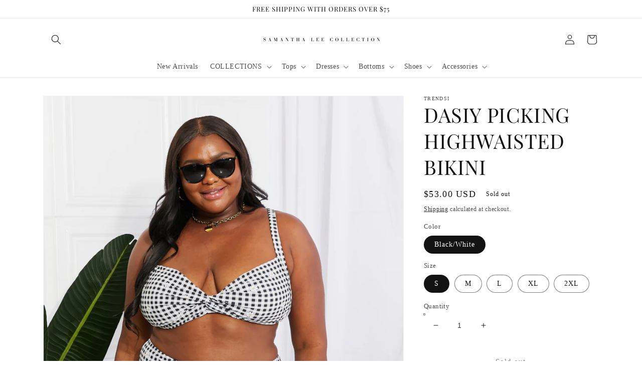

--- FILE ---
content_type: text/html; charset=utf-8
request_url: https://www.samanthaleecollection.com/products/marina-west-swim-take-a-dip-twist-high-rise-bikini-in-black
body_size: 32832
content:
<!doctype html>
<html class="no-js" lang="en">
  <head>
    <meta charset="utf-8">
    <meta http-equiv="X-UA-Compatible" content="IE=edge">
    <meta name="viewport" content="width=device-width,initial-scale=1">
    <meta name="theme-color" content="">
    <link rel="canonical" href="https://www.samanthaleecollection.com/products/marina-west-swim-take-a-dip-twist-high-rise-bikini-in-black">
    <link rel="preconnect" href="https://cdn.shopify.com" crossorigin><link rel="preconnect" href="https://fonts.shopifycdn.com" crossorigin><title>
      DASIY PICKING HIGHWAISTED BIKINI
 &ndash; shopslc</title>

    
      <meta name="description" content="In a variety of colors and prints, this high-waisted bikini is sure to meet everyone&#39;s taste. The twist-front top is flirty and the high-rise bottoms are flattering. Removable pads make this suit customizable for a tailor-made fit that ensures that it will be a favorite this summer. Top type: No underwire Bottom type :">
    

    

<meta property="og:site_name" content="shopslc">
<meta property="og:url" content="https://www.samanthaleecollection.com/products/marina-west-swim-take-a-dip-twist-high-rise-bikini-in-black">
<meta property="og:title" content="DASIY PICKING HIGHWAISTED BIKINI">
<meta property="og:type" content="product">
<meta property="og:description" content="In a variety of colors and prints, this high-waisted bikini is sure to meet everyone&#39;s taste. The twist-front top is flirty and the high-rise bottoms are flattering. Removable pads make this suit customizable for a tailor-made fit that ensures that it will be a favorite this summer. Top type: No underwire Bottom type :"><meta property="og:image" content="http://www.samanthaleecollection.com/cdn/shop/products/1ae0337cfdcb4dadaa3e935a83463392-Max.jpg?v=1680281233">
  <meta property="og:image:secure_url" content="https://www.samanthaleecollection.com/cdn/shop/products/1ae0337cfdcb4dadaa3e935a83463392-Max.jpg?v=1680281233">
  <meta property="og:image:width" content="1000">
  <meta property="og:image:height" content="1500"><meta property="og:price:amount" content="53.00">
  <meta property="og:price:currency" content="USD"><meta name="twitter:card" content="summary_large_image">
<meta name="twitter:title" content="DASIY PICKING HIGHWAISTED BIKINI">
<meta name="twitter:description" content="In a variety of colors and prints, this high-waisted bikini is sure to meet everyone&#39;s taste. The twist-front top is flirty and the high-rise bottoms are flattering. Removable pads make this suit customizable for a tailor-made fit that ensures that it will be a favorite this summer. Top type: No underwire Bottom type :">


    <script src="//www.samanthaleecollection.com/cdn/shop/t/16/assets/global.js?v=138967679220690932761644966864" defer="defer"></script>
    <script>window.performance && window.performance.mark && window.performance.mark('shopify.content_for_header.start');</script><meta name="google-site-verification" content="GHff4f4IGDOgfS9Sh2rKU3JHM0DL2NJMzn4gNVvTA5w">
<meta name="facebook-domain-verification" content="ej035lqsdx56fzf5k4c5ulq0cetx55">
<meta name="facebook-domain-verification" content="fdrkojf7ie2rfnk5mxsqwry7urz5as">
<meta id="shopify-digital-wallet" name="shopify-digital-wallet" content="/25193807932/digital_wallets/dialog">
<meta name="shopify-checkout-api-token" content="74afee032b08ba03a942821f399fd5b1">
<meta id="in-context-paypal-metadata" data-shop-id="25193807932" data-venmo-supported="false" data-environment="production" data-locale="en_US" data-paypal-v4="true" data-currency="USD">
<link rel="alternate" type="application/json+oembed" href="https://www.samanthaleecollection.com/products/marina-west-swim-take-a-dip-twist-high-rise-bikini-in-black.oembed">
<script async="async" src="/checkouts/internal/preloads.js?locale=en-US"></script>
<link rel="preconnect" href="https://shop.app" crossorigin="anonymous">
<script async="async" src="https://shop.app/checkouts/internal/preloads.js?locale=en-US&shop_id=25193807932" crossorigin="anonymous"></script>
<script id="apple-pay-shop-capabilities" type="application/json">{"shopId":25193807932,"countryCode":"US","currencyCode":"USD","merchantCapabilities":["supports3DS"],"merchantId":"gid:\/\/shopify\/Shop\/25193807932","merchantName":"shopslc","requiredBillingContactFields":["postalAddress","email"],"requiredShippingContactFields":["postalAddress","email"],"shippingType":"shipping","supportedNetworks":["visa","masterCard","amex","discover","elo","jcb"],"total":{"type":"pending","label":"shopslc","amount":"1.00"},"shopifyPaymentsEnabled":true,"supportsSubscriptions":true}</script>
<script id="shopify-features" type="application/json">{"accessToken":"74afee032b08ba03a942821f399fd5b1","betas":["rich-media-storefront-analytics"],"domain":"www.samanthaleecollection.com","predictiveSearch":true,"shopId":25193807932,"locale":"en"}</script>
<script>var Shopify = Shopify || {};
Shopify.shop = "shopslc.myshopify.com";
Shopify.locale = "en";
Shopify.currency = {"active":"USD","rate":"1.0"};
Shopify.country = "US";
Shopify.theme = {"name":"Dawn","id":129097138334,"schema_name":"Dawn","schema_version":"3.0.0","theme_store_id":887,"role":"main"};
Shopify.theme.handle = "null";
Shopify.theme.style = {"id":null,"handle":null};
Shopify.cdnHost = "www.samanthaleecollection.com/cdn";
Shopify.routes = Shopify.routes || {};
Shopify.routes.root = "/";</script>
<script type="module">!function(o){(o.Shopify=o.Shopify||{}).modules=!0}(window);</script>
<script>!function(o){function n(){var o=[];function n(){o.push(Array.prototype.slice.apply(arguments))}return n.q=o,n}var t=o.Shopify=o.Shopify||{};t.loadFeatures=n(),t.autoloadFeatures=n()}(window);</script>
<script>
  window.ShopifyPay = window.ShopifyPay || {};
  window.ShopifyPay.apiHost = "shop.app\/pay";
  window.ShopifyPay.redirectState = null;
</script>
<script id="shop-js-analytics" type="application/json">{"pageType":"product"}</script>
<script defer="defer" async type="module" src="//www.samanthaleecollection.com/cdn/shopifycloud/shop-js/modules/v2/client.init-shop-cart-sync_BT-GjEfc.en.esm.js"></script>
<script defer="defer" async type="module" src="//www.samanthaleecollection.com/cdn/shopifycloud/shop-js/modules/v2/chunk.common_D58fp_Oc.esm.js"></script>
<script defer="defer" async type="module" src="//www.samanthaleecollection.com/cdn/shopifycloud/shop-js/modules/v2/chunk.modal_xMitdFEc.esm.js"></script>
<script type="module">
  await import("//www.samanthaleecollection.com/cdn/shopifycloud/shop-js/modules/v2/client.init-shop-cart-sync_BT-GjEfc.en.esm.js");
await import("//www.samanthaleecollection.com/cdn/shopifycloud/shop-js/modules/v2/chunk.common_D58fp_Oc.esm.js");
await import("//www.samanthaleecollection.com/cdn/shopifycloud/shop-js/modules/v2/chunk.modal_xMitdFEc.esm.js");

  window.Shopify.SignInWithShop?.initShopCartSync?.({"fedCMEnabled":true,"windoidEnabled":true});

</script>
<script defer="defer" async type="module" src="//www.samanthaleecollection.com/cdn/shopifycloud/shop-js/modules/v2/client.payment-terms_Ci9AEqFq.en.esm.js"></script>
<script defer="defer" async type="module" src="//www.samanthaleecollection.com/cdn/shopifycloud/shop-js/modules/v2/chunk.common_D58fp_Oc.esm.js"></script>
<script defer="defer" async type="module" src="//www.samanthaleecollection.com/cdn/shopifycloud/shop-js/modules/v2/chunk.modal_xMitdFEc.esm.js"></script>
<script type="module">
  await import("//www.samanthaleecollection.com/cdn/shopifycloud/shop-js/modules/v2/client.payment-terms_Ci9AEqFq.en.esm.js");
await import("//www.samanthaleecollection.com/cdn/shopifycloud/shop-js/modules/v2/chunk.common_D58fp_Oc.esm.js");
await import("//www.samanthaleecollection.com/cdn/shopifycloud/shop-js/modules/v2/chunk.modal_xMitdFEc.esm.js");

  
</script>
<script>
  window.Shopify = window.Shopify || {};
  if (!window.Shopify.featureAssets) window.Shopify.featureAssets = {};
  window.Shopify.featureAssets['shop-js'] = {"shop-cart-sync":["modules/v2/client.shop-cart-sync_DZOKe7Ll.en.esm.js","modules/v2/chunk.common_D58fp_Oc.esm.js","modules/v2/chunk.modal_xMitdFEc.esm.js"],"init-fed-cm":["modules/v2/client.init-fed-cm_B6oLuCjv.en.esm.js","modules/v2/chunk.common_D58fp_Oc.esm.js","modules/v2/chunk.modal_xMitdFEc.esm.js"],"shop-cash-offers":["modules/v2/client.shop-cash-offers_D2sdYoxE.en.esm.js","modules/v2/chunk.common_D58fp_Oc.esm.js","modules/v2/chunk.modal_xMitdFEc.esm.js"],"shop-login-button":["modules/v2/client.shop-login-button_QeVjl5Y3.en.esm.js","modules/v2/chunk.common_D58fp_Oc.esm.js","modules/v2/chunk.modal_xMitdFEc.esm.js"],"pay-button":["modules/v2/client.pay-button_DXTOsIq6.en.esm.js","modules/v2/chunk.common_D58fp_Oc.esm.js","modules/v2/chunk.modal_xMitdFEc.esm.js"],"shop-button":["modules/v2/client.shop-button_DQZHx9pm.en.esm.js","modules/v2/chunk.common_D58fp_Oc.esm.js","modules/v2/chunk.modal_xMitdFEc.esm.js"],"avatar":["modules/v2/client.avatar_BTnouDA3.en.esm.js"],"init-windoid":["modules/v2/client.init-windoid_CR1B-cfM.en.esm.js","modules/v2/chunk.common_D58fp_Oc.esm.js","modules/v2/chunk.modal_xMitdFEc.esm.js"],"init-shop-for-new-customer-accounts":["modules/v2/client.init-shop-for-new-customer-accounts_C_vY_xzh.en.esm.js","modules/v2/client.shop-login-button_QeVjl5Y3.en.esm.js","modules/v2/chunk.common_D58fp_Oc.esm.js","modules/v2/chunk.modal_xMitdFEc.esm.js"],"init-shop-email-lookup-coordinator":["modules/v2/client.init-shop-email-lookup-coordinator_BI7n9ZSv.en.esm.js","modules/v2/chunk.common_D58fp_Oc.esm.js","modules/v2/chunk.modal_xMitdFEc.esm.js"],"init-shop-cart-sync":["modules/v2/client.init-shop-cart-sync_BT-GjEfc.en.esm.js","modules/v2/chunk.common_D58fp_Oc.esm.js","modules/v2/chunk.modal_xMitdFEc.esm.js"],"shop-toast-manager":["modules/v2/client.shop-toast-manager_DiYdP3xc.en.esm.js","modules/v2/chunk.common_D58fp_Oc.esm.js","modules/v2/chunk.modal_xMitdFEc.esm.js"],"init-customer-accounts":["modules/v2/client.init-customer-accounts_D9ZNqS-Q.en.esm.js","modules/v2/client.shop-login-button_QeVjl5Y3.en.esm.js","modules/v2/chunk.common_D58fp_Oc.esm.js","modules/v2/chunk.modal_xMitdFEc.esm.js"],"init-customer-accounts-sign-up":["modules/v2/client.init-customer-accounts-sign-up_iGw4briv.en.esm.js","modules/v2/client.shop-login-button_QeVjl5Y3.en.esm.js","modules/v2/chunk.common_D58fp_Oc.esm.js","modules/v2/chunk.modal_xMitdFEc.esm.js"],"shop-follow-button":["modules/v2/client.shop-follow-button_CqMgW2wH.en.esm.js","modules/v2/chunk.common_D58fp_Oc.esm.js","modules/v2/chunk.modal_xMitdFEc.esm.js"],"checkout-modal":["modules/v2/client.checkout-modal_xHeaAweL.en.esm.js","modules/v2/chunk.common_D58fp_Oc.esm.js","modules/v2/chunk.modal_xMitdFEc.esm.js"],"shop-login":["modules/v2/client.shop-login_D91U-Q7h.en.esm.js","modules/v2/chunk.common_D58fp_Oc.esm.js","modules/v2/chunk.modal_xMitdFEc.esm.js"],"lead-capture":["modules/v2/client.lead-capture_BJmE1dJe.en.esm.js","modules/v2/chunk.common_D58fp_Oc.esm.js","modules/v2/chunk.modal_xMitdFEc.esm.js"],"payment-terms":["modules/v2/client.payment-terms_Ci9AEqFq.en.esm.js","modules/v2/chunk.common_D58fp_Oc.esm.js","modules/v2/chunk.modal_xMitdFEc.esm.js"]};
</script>
<script>(function() {
  var isLoaded = false;
  function asyncLoad() {
    if (isLoaded) return;
    isLoaded = true;
    var urls = ["https:\/\/js.jilt.com\/storefront\/v1\/jilt.js?shop=shopslc.myshopify.com","https:\/\/cdn.prooffactor.com\/javascript\/dist\/1.0\/jcr-widget.js?account_id=shopify:shopslc.myshopify.com\u0026shop=shopslc.myshopify.com","https:\/\/cdn.hextom.com\/js\/freeshippingbar.js?shop=shopslc.myshopify.com"];
    for (var i = 0; i < urls.length; i++) {
      var s = document.createElement('script');
      s.type = 'text/javascript';
      s.async = true;
      s.src = urls[i];
      var x = document.getElementsByTagName('script')[0];
      x.parentNode.insertBefore(s, x);
    }
  };
  if(window.attachEvent) {
    window.attachEvent('onload', asyncLoad);
  } else {
    window.addEventListener('load', asyncLoad, false);
  }
})();</script>
<script id="__st">var __st={"a":25193807932,"offset":-18000,"reqid":"cb07edfb-c4f4-4cb3-864c-051401e553d0-1769112681","pageurl":"www.samanthaleecollection.com\/products\/marina-west-swim-take-a-dip-twist-high-rise-bikini-in-black","u":"e89185addb86","p":"product","rtyp":"product","rid":7466618126494};</script>
<script>window.ShopifyPaypalV4VisibilityTracking = true;</script>
<script id="captcha-bootstrap">!function(){'use strict';const t='contact',e='account',n='new_comment',o=[[t,t],['blogs',n],['comments',n],[t,'customer']],c=[[e,'customer_login'],[e,'guest_login'],[e,'recover_customer_password'],[e,'create_customer']],r=t=>t.map((([t,e])=>`form[action*='/${t}']:not([data-nocaptcha='true']) input[name='form_type'][value='${e}']`)).join(','),a=t=>()=>t?[...document.querySelectorAll(t)].map((t=>t.form)):[];function s(){const t=[...o],e=r(t);return a(e)}const i='password',u='form_key',d=['recaptcha-v3-token','g-recaptcha-response','h-captcha-response',i],f=()=>{try{return window.sessionStorage}catch{return}},m='__shopify_v',_=t=>t.elements[u];function p(t,e,n=!1){try{const o=window.sessionStorage,c=JSON.parse(o.getItem(e)),{data:r}=function(t){const{data:e,action:n}=t;return t[m]||n?{data:e,action:n}:{data:t,action:n}}(c);for(const[e,n]of Object.entries(r))t.elements[e]&&(t.elements[e].value=n);n&&o.removeItem(e)}catch(o){console.error('form repopulation failed',{error:o})}}const l='form_type',E='cptcha';function T(t){t.dataset[E]=!0}const w=window,h=w.document,L='Shopify',v='ce_forms',y='captcha';let A=!1;((t,e)=>{const n=(g='f06e6c50-85a8-45c8-87d0-21a2b65856fe',I='https://cdn.shopify.com/shopifycloud/storefront-forms-hcaptcha/ce_storefront_forms_captcha_hcaptcha.v1.5.2.iife.js',D={infoText:'Protected by hCaptcha',privacyText:'Privacy',termsText:'Terms'},(t,e,n)=>{const o=w[L][v],c=o.bindForm;if(c)return c(t,g,e,D).then(n);var r;o.q.push([[t,g,e,D],n]),r=I,A||(h.body.append(Object.assign(h.createElement('script'),{id:'captcha-provider',async:!0,src:r})),A=!0)});var g,I,D;w[L]=w[L]||{},w[L][v]=w[L][v]||{},w[L][v].q=[],w[L][y]=w[L][y]||{},w[L][y].protect=function(t,e){n(t,void 0,e),T(t)},Object.freeze(w[L][y]),function(t,e,n,w,h,L){const[v,y,A,g]=function(t,e,n){const i=e?o:[],u=t?c:[],d=[...i,...u],f=r(d),m=r(i),_=r(d.filter((([t,e])=>n.includes(e))));return[a(f),a(m),a(_),s()]}(w,h,L),I=t=>{const e=t.target;return e instanceof HTMLFormElement?e:e&&e.form},D=t=>v().includes(t);t.addEventListener('submit',(t=>{const e=I(t);if(!e)return;const n=D(e)&&!e.dataset.hcaptchaBound&&!e.dataset.recaptchaBound,o=_(e),c=g().includes(e)&&(!o||!o.value);(n||c)&&t.preventDefault(),c&&!n&&(function(t){try{if(!f())return;!function(t){const e=f();if(!e)return;const n=_(t);if(!n)return;const o=n.value;o&&e.removeItem(o)}(t);const e=Array.from(Array(32),(()=>Math.random().toString(36)[2])).join('');!function(t,e){_(t)||t.append(Object.assign(document.createElement('input'),{type:'hidden',name:u})),t.elements[u].value=e}(t,e),function(t,e){const n=f();if(!n)return;const o=[...t.querySelectorAll(`input[type='${i}']`)].map((({name:t})=>t)),c=[...d,...o],r={};for(const[a,s]of new FormData(t).entries())c.includes(a)||(r[a]=s);n.setItem(e,JSON.stringify({[m]:1,action:t.action,data:r}))}(t,e)}catch(e){console.error('failed to persist form',e)}}(e),e.submit())}));const S=(t,e)=>{t&&!t.dataset[E]&&(n(t,e.some((e=>e===t))),T(t))};for(const o of['focusin','change'])t.addEventListener(o,(t=>{const e=I(t);D(e)&&S(e,y())}));const B=e.get('form_key'),M=e.get(l),P=B&&M;t.addEventListener('DOMContentLoaded',(()=>{const t=y();if(P)for(const e of t)e.elements[l].value===M&&p(e,B);[...new Set([...A(),...v().filter((t=>'true'===t.dataset.shopifyCaptcha))])].forEach((e=>S(e,t)))}))}(h,new URLSearchParams(w.location.search),n,t,e,['guest_login'])})(!0,!0)}();</script>
<script integrity="sha256-4kQ18oKyAcykRKYeNunJcIwy7WH5gtpwJnB7kiuLZ1E=" data-source-attribution="shopify.loadfeatures" defer="defer" src="//www.samanthaleecollection.com/cdn/shopifycloud/storefront/assets/storefront/load_feature-a0a9edcb.js" crossorigin="anonymous"></script>
<script crossorigin="anonymous" defer="defer" src="//www.samanthaleecollection.com/cdn/shopifycloud/storefront/assets/shopify_pay/storefront-65b4c6d7.js?v=20250812"></script>
<script data-source-attribution="shopify.dynamic_checkout.dynamic.init">var Shopify=Shopify||{};Shopify.PaymentButton=Shopify.PaymentButton||{isStorefrontPortableWallets:!0,init:function(){window.Shopify.PaymentButton.init=function(){};var t=document.createElement("script");t.src="https://www.samanthaleecollection.com/cdn/shopifycloud/portable-wallets/latest/portable-wallets.en.js",t.type="module",document.head.appendChild(t)}};
</script>
<script data-source-attribution="shopify.dynamic_checkout.buyer_consent">
  function portableWalletsHideBuyerConsent(e){var t=document.getElementById("shopify-buyer-consent"),n=document.getElementById("shopify-subscription-policy-button");t&&n&&(t.classList.add("hidden"),t.setAttribute("aria-hidden","true"),n.removeEventListener("click",e))}function portableWalletsShowBuyerConsent(e){var t=document.getElementById("shopify-buyer-consent"),n=document.getElementById("shopify-subscription-policy-button");t&&n&&(t.classList.remove("hidden"),t.removeAttribute("aria-hidden"),n.addEventListener("click",e))}window.Shopify?.PaymentButton&&(window.Shopify.PaymentButton.hideBuyerConsent=portableWalletsHideBuyerConsent,window.Shopify.PaymentButton.showBuyerConsent=portableWalletsShowBuyerConsent);
</script>
<script>
  function portableWalletsCleanup(e){e&&e.src&&console.error("Failed to load portable wallets script "+e.src);var t=document.querySelectorAll("shopify-accelerated-checkout .shopify-payment-button__skeleton, shopify-accelerated-checkout-cart .wallet-cart-button__skeleton"),e=document.getElementById("shopify-buyer-consent");for(let e=0;e<t.length;e++)t[e].remove();e&&e.remove()}function portableWalletsNotLoadedAsModule(e){e instanceof ErrorEvent&&"string"==typeof e.message&&e.message.includes("import.meta")&&"string"==typeof e.filename&&e.filename.includes("portable-wallets")&&(window.removeEventListener("error",portableWalletsNotLoadedAsModule),window.Shopify.PaymentButton.failedToLoad=e,"loading"===document.readyState?document.addEventListener("DOMContentLoaded",window.Shopify.PaymentButton.init):window.Shopify.PaymentButton.init())}window.addEventListener("error",portableWalletsNotLoadedAsModule);
</script>

<script type="module" src="https://www.samanthaleecollection.com/cdn/shopifycloud/portable-wallets/latest/portable-wallets.en.js" onError="portableWalletsCleanup(this)" crossorigin="anonymous"></script>
<script nomodule>
  document.addEventListener("DOMContentLoaded", portableWalletsCleanup);
</script>

<link id="shopify-accelerated-checkout-styles" rel="stylesheet" media="screen" href="https://www.samanthaleecollection.com/cdn/shopifycloud/portable-wallets/latest/accelerated-checkout-backwards-compat.css" crossorigin="anonymous">
<style id="shopify-accelerated-checkout-cart">
        #shopify-buyer-consent {
  margin-top: 1em;
  display: inline-block;
  width: 100%;
}

#shopify-buyer-consent.hidden {
  display: none;
}

#shopify-subscription-policy-button {
  background: none;
  border: none;
  padding: 0;
  text-decoration: underline;
  font-size: inherit;
  cursor: pointer;
}

#shopify-subscription-policy-button::before {
  box-shadow: none;
}

      </style>
<script id="sections-script" data-sections="main-product,product-recommendations,header,footer" defer="defer" src="//www.samanthaleecollection.com/cdn/shop/t/16/compiled_assets/scripts.js?v=1082"></script>
<script>window.performance && window.performance.mark && window.performance.mark('shopify.content_for_header.end');</script>


    <style data-shopify>
      
      
      
      
      @font-face {
  font-family: "Playfair Display";
  font-weight: 400;
  font-style: normal;
  font-display: swap;
  src: url("//www.samanthaleecollection.com/cdn/fonts/playfair_display/playfairdisplay_n4.9980f3e16959dc89137cc1369bfc3ae98af1deb9.woff2") format("woff2"),
       url("//www.samanthaleecollection.com/cdn/fonts/playfair_display/playfairdisplay_n4.c562b7c8e5637886a811d2a017f9e023166064ee.woff") format("woff");
}


      :root {
        --font-body-family: "New York", Iowan Old Style, Apple Garamond, Baskerville, Times New Roman, Droid Serif, Times, Source Serif Pro, serif, Apple Color Emoji, Segoe UI Emoji, Segoe UI Symbol;
        --font-body-style: normal;
        --font-body-weight: 400;

        --font-heading-family: "Playfair Display", serif;
        --font-heading-style: normal;
        --font-heading-weight: 400;

        --font-body-scale: 1.0;
        --font-heading-scale: 1.0;

        --color-base-text: 18, 18, 18;
        --color-shadow: 18, 18, 18;
        --color-base-background-1: 255, 255, 255;
        --color-base-background-2: 243, 243, 243;
        --color-base-solid-button-labels: 255, 255, 255;
        --color-base-outline-button-labels: 18, 18, 18;
        --color-base-accent-1: 18, 18, 18;
        --color-base-accent-2: 51, 79, 180;
        --payment-terms-background-color: #FFFFFF;

        --gradient-base-background-1: #FFFFFF;
        --gradient-base-background-2: #F3F3F3;
        --gradient-base-accent-1: #121212;
        --gradient-base-accent-2: #334FB4;

        --media-padding: px;
        --media-border-opacity: 0.05;
        --media-border-width: 1px;
        --media-radius: 0px;
        --media-shadow-opacity: 0.0;
        --media-shadow-horizontal-offset: 0px;
        --media-shadow-vertical-offset: 0px;
        --media-shadow-blur-radius: 0px;

        --page-width: 120rem;
        --page-width-margin: 0rem;

        --card-image-padding: 0.0rem;
        --card-corner-radius: 0.0rem;
        --card-text-alignment: left;
        --card-border-width: 0.0rem;
        --card-border-opacity: 0.0;
        --card-shadow-opacity: 0.1;
        --card-shadow-horizontal-offset: 0.0rem;
        --card-shadow-vertical-offset: 0.0rem;
        --card-shadow-blur-radius: 0.0rem;

        --badge-corner-radius: 4.0rem;

        --popup-border-width: 1px;
        --popup-border-opacity: 0.1;
        --popup-corner-radius: 0px;
        --popup-shadow-opacity: 0.0;
        --popup-shadow-horizontal-offset: 0px;
        --popup-shadow-vertical-offset: 0px;
        --popup-shadow-blur-radius: 0px;

        --drawer-border-width: 1px;
        --drawer-border-opacity: 0.1;
        --drawer-shadow-opacity: 0.0;
        --drawer-shadow-horizontal-offset: 0px;
        --drawer-shadow-vertical-offset: 0px;
        --drawer-shadow-blur-radius: 0px;

        --spacing-sections-desktop: 0px;
        --spacing-sections-mobile: 0px;

        --grid-desktop-vertical-spacing: 8px;
        --grid-desktop-horizontal-spacing: 8px;
        --grid-mobile-vertical-spacing: 4px;
        --grid-mobile-horizontal-spacing: 4px;

        --text-boxes-border-opacity: 0.0;
        --text-boxes-border-width: 0px;
        --text-boxes-radius: 0px;
        --text-boxes-shadow-opacity: 0.0;
        --text-boxes-shadow-horizontal-offset: 0px;
        --text-boxes-shadow-vertical-offset: 0px;
        --text-boxes-shadow-blur-radius: 0px;

        --buttons-radius: 0px;
        --buttons-radius-outset: 0px;
        --buttons-border-width: 1px;
        --buttons-border-opacity: 1.0;
        --buttons-shadow-opacity: 0.0;
        --buttons-shadow-horizontal-offset: 0px;
        --buttons-shadow-vertical-offset: 0px;
        --buttons-shadow-blur-radius: 0px;
        --buttons-border-offset: 0px;

        --inputs-radius: 0px;
        --inputs-border-width: 1px;
        --inputs-border-opacity: 0.55;
        --inputs-shadow-opacity: 0.0;
        --inputs-shadow-horizontal-offset: 0px;
        --inputs-margin-offset: 0px;
        --inputs-shadow-vertical-offset: 0px;
        --inputs-shadow-blur-radius: 0px;
        --inputs-radius-outset: 0px;

        --variant-pills-radius: 40px;
        --variant-pills-border-width: 1px;
        --variant-pills-border-opacity: 0.55;
        --variant-pills-shadow-opacity: 0.0;
        --variant-pills-shadow-horizontal-offset: 0px;
        --variant-pills-shadow-vertical-offset: 0px;
        --variant-pills-shadow-blur-radius: 0px;
      }

      *,
      *::before,
      *::after {
        box-sizing: inherit;
      }

      html {
        box-sizing: border-box;
        font-size: calc(var(--font-body-scale) * 62.5%);
        height: 100%;
      }

      body {
        display: grid;
        grid-template-rows: auto auto 1fr auto;
        grid-template-columns: 100%;
        min-height: 100%;
        margin: 0;
        font-size: 1.5rem;
        letter-spacing: 0.06rem;
        line-height: calc(1 + 0.8 / var(--font-body-scale));
        font-family: var(--font-body-family);
        font-style: var(--font-body-style);
        font-weight: var(--font-body-weight);
      }

      @media screen and (min-width: 750px) {
        body {
          font-size: 1.6rem;
        }
      }
    </style>

    <link href="//www.samanthaleecollection.com/cdn/shop/t/16/assets/base.css?v=39440664952427654091644966878" rel="stylesheet" type="text/css" media="all" />
<link rel="preload" as="font" href="//www.samanthaleecollection.com/cdn/fonts/playfair_display/playfairdisplay_n4.9980f3e16959dc89137cc1369bfc3ae98af1deb9.woff2" type="font/woff2" crossorigin><link rel="stylesheet" href="//www.samanthaleecollection.com/cdn/shop/t/16/assets/component-predictive-search.css?v=165644661289088488651644966861" media="print" onload="this.media='all'"><script>document.documentElement.className = document.documentElement.className.replace('no-js', 'js');
    if (Shopify.designMode) {
      document.documentElement.classList.add('shopify-design-mode');
    }
    </script>
  <script type='text/javascript'>var jiltStorefrontParams = {"capture_email_on_add_to_cart":0,"platform":"shopify","popover_dismiss_message":"Your email and cart are saved so we can send you email reminders about this order.","shop_uuid":"ac87dfd9-3b6f-4660-a5c8-e51277ba4853","signup_form":{}}; </script>

<link href="https://monorail-edge.shopifysvc.com" rel="dns-prefetch">
<script>(function(){if ("sendBeacon" in navigator && "performance" in window) {try {var session_token_from_headers = performance.getEntriesByType('navigation')[0].serverTiming.find(x => x.name == '_s').description;} catch {var session_token_from_headers = undefined;}var session_cookie_matches = document.cookie.match(/_shopify_s=([^;]*)/);var session_token_from_cookie = session_cookie_matches && session_cookie_matches.length === 2 ? session_cookie_matches[1] : "";var session_token = session_token_from_headers || session_token_from_cookie || "";function handle_abandonment_event(e) {var entries = performance.getEntries().filter(function(entry) {return /monorail-edge.shopifysvc.com/.test(entry.name);});if (!window.abandonment_tracked && entries.length === 0) {window.abandonment_tracked = true;var currentMs = Date.now();var navigation_start = performance.timing.navigationStart;var payload = {shop_id: 25193807932,url: window.location.href,navigation_start,duration: currentMs - navigation_start,session_token,page_type: "product"};window.navigator.sendBeacon("https://monorail-edge.shopifysvc.com/v1/produce", JSON.stringify({schema_id: "online_store_buyer_site_abandonment/1.1",payload: payload,metadata: {event_created_at_ms: currentMs,event_sent_at_ms: currentMs}}));}}window.addEventListener('pagehide', handle_abandonment_event);}}());</script>
<script id="web-pixels-manager-setup">(function e(e,d,r,n,o){if(void 0===o&&(o={}),!Boolean(null===(a=null===(i=window.Shopify)||void 0===i?void 0:i.analytics)||void 0===a?void 0:a.replayQueue)){var i,a;window.Shopify=window.Shopify||{};var t=window.Shopify;t.analytics=t.analytics||{};var s=t.analytics;s.replayQueue=[],s.publish=function(e,d,r){return s.replayQueue.push([e,d,r]),!0};try{self.performance.mark("wpm:start")}catch(e){}var l=function(){var e={modern:/Edge?\/(1{2}[4-9]|1[2-9]\d|[2-9]\d{2}|\d{4,})\.\d+(\.\d+|)|Firefox\/(1{2}[4-9]|1[2-9]\d|[2-9]\d{2}|\d{4,})\.\d+(\.\d+|)|Chrom(ium|e)\/(9{2}|\d{3,})\.\d+(\.\d+|)|(Maci|X1{2}).+ Version\/(15\.\d+|(1[6-9]|[2-9]\d|\d{3,})\.\d+)([,.]\d+|)( \(\w+\)|)( Mobile\/\w+|) Safari\/|Chrome.+OPR\/(9{2}|\d{3,})\.\d+\.\d+|(CPU[ +]OS|iPhone[ +]OS|CPU[ +]iPhone|CPU IPhone OS|CPU iPad OS)[ +]+(15[._]\d+|(1[6-9]|[2-9]\d|\d{3,})[._]\d+)([._]\d+|)|Android:?[ /-](13[3-9]|1[4-9]\d|[2-9]\d{2}|\d{4,})(\.\d+|)(\.\d+|)|Android.+Firefox\/(13[5-9]|1[4-9]\d|[2-9]\d{2}|\d{4,})\.\d+(\.\d+|)|Android.+Chrom(ium|e)\/(13[3-9]|1[4-9]\d|[2-9]\d{2}|\d{4,})\.\d+(\.\d+|)|SamsungBrowser\/([2-9]\d|\d{3,})\.\d+/,legacy:/Edge?\/(1[6-9]|[2-9]\d|\d{3,})\.\d+(\.\d+|)|Firefox\/(5[4-9]|[6-9]\d|\d{3,})\.\d+(\.\d+|)|Chrom(ium|e)\/(5[1-9]|[6-9]\d|\d{3,})\.\d+(\.\d+|)([\d.]+$|.*Safari\/(?![\d.]+ Edge\/[\d.]+$))|(Maci|X1{2}).+ Version\/(10\.\d+|(1[1-9]|[2-9]\d|\d{3,})\.\d+)([,.]\d+|)( \(\w+\)|)( Mobile\/\w+|) Safari\/|Chrome.+OPR\/(3[89]|[4-9]\d|\d{3,})\.\d+\.\d+|(CPU[ +]OS|iPhone[ +]OS|CPU[ +]iPhone|CPU IPhone OS|CPU iPad OS)[ +]+(10[._]\d+|(1[1-9]|[2-9]\d|\d{3,})[._]\d+)([._]\d+|)|Android:?[ /-](13[3-9]|1[4-9]\d|[2-9]\d{2}|\d{4,})(\.\d+|)(\.\d+|)|Mobile Safari.+OPR\/([89]\d|\d{3,})\.\d+\.\d+|Android.+Firefox\/(13[5-9]|1[4-9]\d|[2-9]\d{2}|\d{4,})\.\d+(\.\d+|)|Android.+Chrom(ium|e)\/(13[3-9]|1[4-9]\d|[2-9]\d{2}|\d{4,})\.\d+(\.\d+|)|Android.+(UC? ?Browser|UCWEB|U3)[ /]?(15\.([5-9]|\d{2,})|(1[6-9]|[2-9]\d|\d{3,})\.\d+)\.\d+|SamsungBrowser\/(5\.\d+|([6-9]|\d{2,})\.\d+)|Android.+MQ{2}Browser\/(14(\.(9|\d{2,})|)|(1[5-9]|[2-9]\d|\d{3,})(\.\d+|))(\.\d+|)|K[Aa][Ii]OS\/(3\.\d+|([4-9]|\d{2,})\.\d+)(\.\d+|)/},d=e.modern,r=e.legacy,n=navigator.userAgent;return n.match(d)?"modern":n.match(r)?"legacy":"unknown"}(),u="modern"===l?"modern":"legacy",c=(null!=n?n:{modern:"",legacy:""})[u],f=function(e){return[e.baseUrl,"/wpm","/b",e.hashVersion,"modern"===e.buildTarget?"m":"l",".js"].join("")}({baseUrl:d,hashVersion:r,buildTarget:u}),m=function(e){var d=e.version,r=e.bundleTarget,n=e.surface,o=e.pageUrl,i=e.monorailEndpoint;return{emit:function(e){var a=e.status,t=e.errorMsg,s=(new Date).getTime(),l=JSON.stringify({metadata:{event_sent_at_ms:s},events:[{schema_id:"web_pixels_manager_load/3.1",payload:{version:d,bundle_target:r,page_url:o,status:a,surface:n,error_msg:t},metadata:{event_created_at_ms:s}}]});if(!i)return console&&console.warn&&console.warn("[Web Pixels Manager] No Monorail endpoint provided, skipping logging."),!1;try{return self.navigator.sendBeacon.bind(self.navigator)(i,l)}catch(e){}var u=new XMLHttpRequest;try{return u.open("POST",i,!0),u.setRequestHeader("Content-Type","text/plain"),u.send(l),!0}catch(e){return console&&console.warn&&console.warn("[Web Pixels Manager] Got an unhandled error while logging to Monorail."),!1}}}}({version:r,bundleTarget:l,surface:e.surface,pageUrl:self.location.href,monorailEndpoint:e.monorailEndpoint});try{o.browserTarget=l,function(e){var d=e.src,r=e.async,n=void 0===r||r,o=e.onload,i=e.onerror,a=e.sri,t=e.scriptDataAttributes,s=void 0===t?{}:t,l=document.createElement("script"),u=document.querySelector("head"),c=document.querySelector("body");if(l.async=n,l.src=d,a&&(l.integrity=a,l.crossOrigin="anonymous"),s)for(var f in s)if(Object.prototype.hasOwnProperty.call(s,f))try{l.dataset[f]=s[f]}catch(e){}if(o&&l.addEventListener("load",o),i&&l.addEventListener("error",i),u)u.appendChild(l);else{if(!c)throw new Error("Did not find a head or body element to append the script");c.appendChild(l)}}({src:f,async:!0,onload:function(){if(!function(){var e,d;return Boolean(null===(d=null===(e=window.Shopify)||void 0===e?void 0:e.analytics)||void 0===d?void 0:d.initialized)}()){var d=window.webPixelsManager.init(e)||void 0;if(d){var r=window.Shopify.analytics;r.replayQueue.forEach((function(e){var r=e[0],n=e[1],o=e[2];d.publishCustomEvent(r,n,o)})),r.replayQueue=[],r.publish=d.publishCustomEvent,r.visitor=d.visitor,r.initialized=!0}}},onerror:function(){return m.emit({status:"failed",errorMsg:"".concat(f," has failed to load")})},sri:function(e){var d=/^sha384-[A-Za-z0-9+/=]+$/;return"string"==typeof e&&d.test(e)}(c)?c:"",scriptDataAttributes:o}),m.emit({status:"loading"})}catch(e){m.emit({status:"failed",errorMsg:(null==e?void 0:e.message)||"Unknown error"})}}})({shopId: 25193807932,storefrontBaseUrl: "https://www.samanthaleecollection.com",extensionsBaseUrl: "https://extensions.shopifycdn.com/cdn/shopifycloud/web-pixels-manager",monorailEndpoint: "https://monorail-edge.shopifysvc.com/unstable/produce_batch",surface: "storefront-renderer",enabledBetaFlags: ["2dca8a86"],webPixelsConfigList: [{"id":"657883294","configuration":"{\"config\":\"{\\\"pixel_id\\\":\\\"AW-709594421\\\",\\\"target_country\\\":\\\"US\\\",\\\"gtag_events\\\":[{\\\"type\\\":\\\"search\\\",\\\"action_label\\\":\\\"AW-709594421\\\/nOq3CJCPi6sBELWartIC\\\"},{\\\"type\\\":\\\"begin_checkout\\\",\\\"action_label\\\":\\\"AW-709594421\\\/H2PpCI2Pi6sBELWartIC\\\"},{\\\"type\\\":\\\"view_item\\\",\\\"action_label\\\":[\\\"AW-709594421\\\/XdJQCIePi6sBELWartIC\\\",\\\"MC-G9LKF6NJTY\\\"]},{\\\"type\\\":\\\"purchase\\\",\\\"action_label\\\":[\\\"AW-709594421\\\/8BKRCISPi6sBELWartIC\\\",\\\"MC-G9LKF6NJTY\\\"]},{\\\"type\\\":\\\"page_view\\\",\\\"action_label\\\":[\\\"AW-709594421\\\/A78oCIGPi6sBELWartIC\\\",\\\"MC-G9LKF6NJTY\\\"]},{\\\"type\\\":\\\"add_payment_info\\\",\\\"action_label\\\":\\\"AW-709594421\\\/gVRFCJOPi6sBELWartIC\\\"},{\\\"type\\\":\\\"add_to_cart\\\",\\\"action_label\\\":\\\"AW-709594421\\\/O390CIqPi6sBELWartIC\\\"}],\\\"enable_monitoring_mode\\\":false}\"}","eventPayloadVersion":"v1","runtimeContext":"OPEN","scriptVersion":"b2a88bafab3e21179ed38636efcd8a93","type":"APP","apiClientId":1780363,"privacyPurposes":[],"dataSharingAdjustments":{"protectedCustomerApprovalScopes":["read_customer_address","read_customer_email","read_customer_name","read_customer_personal_data","read_customer_phone"]}},{"id":"520487070","configuration":"{\"pixelCode\":\"CBGOA7JC77UCVGDFF19G\"}","eventPayloadVersion":"v1","runtimeContext":"STRICT","scriptVersion":"22e92c2ad45662f435e4801458fb78cc","type":"APP","apiClientId":4383523,"privacyPurposes":["ANALYTICS","MARKETING","SALE_OF_DATA"],"dataSharingAdjustments":{"protectedCustomerApprovalScopes":["read_customer_address","read_customer_email","read_customer_name","read_customer_personal_data","read_customer_phone"]}},{"id":"290062494","configuration":"{\"pixel_id\":\"271319944150700\",\"pixel_type\":\"facebook_pixel\",\"metaapp_system_user_token\":\"-\"}","eventPayloadVersion":"v1","runtimeContext":"OPEN","scriptVersion":"ca16bc87fe92b6042fbaa3acc2fbdaa6","type":"APP","apiClientId":2329312,"privacyPurposes":["ANALYTICS","MARKETING","SALE_OF_DATA"],"dataSharingAdjustments":{"protectedCustomerApprovalScopes":["read_customer_address","read_customer_email","read_customer_name","read_customer_personal_data","read_customer_phone"]}},{"id":"119996574","configuration":"{\"tagID\":\"2612824524244\"}","eventPayloadVersion":"v1","runtimeContext":"STRICT","scriptVersion":"18031546ee651571ed29edbe71a3550b","type":"APP","apiClientId":3009811,"privacyPurposes":["ANALYTICS","MARKETING","SALE_OF_DATA"],"dataSharingAdjustments":{"protectedCustomerApprovalScopes":["read_customer_address","read_customer_email","read_customer_name","read_customer_personal_data","read_customer_phone"]}},{"id":"17989790","configuration":"{\"myshopifyDomain\":\"shopslc.myshopify.com\"}","eventPayloadVersion":"v1","runtimeContext":"STRICT","scriptVersion":"23b97d18e2aa74363140dc29c9284e87","type":"APP","apiClientId":2775569,"privacyPurposes":["ANALYTICS","MARKETING","SALE_OF_DATA"],"dataSharingAdjustments":{"protectedCustomerApprovalScopes":["read_customer_address","read_customer_email","read_customer_name","read_customer_phone","read_customer_personal_data"]}},{"id":"73760926","eventPayloadVersion":"v1","runtimeContext":"LAX","scriptVersion":"1","type":"CUSTOM","privacyPurposes":["MARKETING"],"name":"Meta pixel (migrated)"},{"id":"shopify-app-pixel","configuration":"{}","eventPayloadVersion":"v1","runtimeContext":"STRICT","scriptVersion":"0450","apiClientId":"shopify-pixel","type":"APP","privacyPurposes":["ANALYTICS","MARKETING"]},{"id":"shopify-custom-pixel","eventPayloadVersion":"v1","runtimeContext":"LAX","scriptVersion":"0450","apiClientId":"shopify-pixel","type":"CUSTOM","privacyPurposes":["ANALYTICS","MARKETING"]}],isMerchantRequest: false,initData: {"shop":{"name":"shopslc","paymentSettings":{"currencyCode":"USD"},"myshopifyDomain":"shopslc.myshopify.com","countryCode":"US","storefrontUrl":"https:\/\/www.samanthaleecollection.com"},"customer":null,"cart":null,"checkout":null,"productVariants":[{"price":{"amount":53.0,"currencyCode":"USD"},"product":{"title":"DASIY PICKING HIGHWAISTED BIKINI","vendor":"Trendsi","id":"7466618126494","untranslatedTitle":"DASIY PICKING HIGHWAISTED BIKINI","url":"\/products\/marina-west-swim-take-a-dip-twist-high-rise-bikini-in-black","type":""},"id":"42521808732318","image":{"src":"\/\/www.samanthaleecollection.com\/cdn\/shop\/products\/1ae0337cfdcb4dadaa3e935a83463392-Max.jpg?v=1680281233"},"sku":"101000538750855","title":"Black\/White \/ S","untranslatedTitle":"Black\/White \/ S"},{"price":{"amount":53.0,"currencyCode":"USD"},"product":{"title":"DASIY PICKING HIGHWAISTED BIKINI","vendor":"Trendsi","id":"7466618126494","untranslatedTitle":"DASIY PICKING HIGHWAISTED BIKINI","url":"\/products\/marina-west-swim-take-a-dip-twist-high-rise-bikini-in-black","type":""},"id":"42521808765086","image":{"src":"\/\/www.samanthaleecollection.com\/cdn\/shop\/products\/1ae0337cfdcb4dadaa3e935a83463392-Max.jpg?v=1680281233"},"sku":"101000538759684","title":"Black\/White \/ M","untranslatedTitle":"Black\/White \/ M"},{"price":{"amount":53.0,"currencyCode":"USD"},"product":{"title":"DASIY PICKING HIGHWAISTED BIKINI","vendor":"Trendsi","id":"7466618126494","untranslatedTitle":"DASIY PICKING HIGHWAISTED BIKINI","url":"\/products\/marina-west-swim-take-a-dip-twist-high-rise-bikini-in-black","type":""},"id":"42521808797854","image":{"src":"\/\/www.samanthaleecollection.com\/cdn\/shop\/products\/1ae0337cfdcb4dadaa3e935a83463392-Max.jpg?v=1680281233"},"sku":"101000538757973","title":"Black\/White \/ L","untranslatedTitle":"Black\/White \/ L"},{"price":{"amount":53.0,"currencyCode":"USD"},"product":{"title":"DASIY PICKING HIGHWAISTED BIKINI","vendor":"Trendsi","id":"7466618126494","untranslatedTitle":"DASIY PICKING HIGHWAISTED BIKINI","url":"\/products\/marina-west-swim-take-a-dip-twist-high-rise-bikini-in-black","type":""},"id":"42521808830622","image":{"src":"\/\/www.samanthaleecollection.com\/cdn\/shop\/products\/1ae0337cfdcb4dadaa3e935a83463392-Max.jpg?v=1680281233"},"sku":"101000538752398","title":"Black\/White \/ XL","untranslatedTitle":"Black\/White \/ XL"},{"price":{"amount":53.0,"currencyCode":"USD"},"product":{"title":"DASIY PICKING HIGHWAISTED BIKINI","vendor":"Trendsi","id":"7466618126494","untranslatedTitle":"DASIY PICKING HIGHWAISTED BIKINI","url":"\/products\/marina-west-swim-take-a-dip-twist-high-rise-bikini-in-black","type":""},"id":"42521808863390","image":{"src":"\/\/www.samanthaleecollection.com\/cdn\/shop\/products\/1ae0337cfdcb4dadaa3e935a83463392-Max.jpg?v=1680281233"},"sku":"101000538758973","title":"Black\/White \/ 2XL","untranslatedTitle":"Black\/White \/ 2XL"}],"purchasingCompany":null},},"https://www.samanthaleecollection.com/cdn","fcfee988w5aeb613cpc8e4bc33m6693e112",{"modern":"","legacy":""},{"shopId":"25193807932","storefrontBaseUrl":"https:\/\/www.samanthaleecollection.com","extensionBaseUrl":"https:\/\/extensions.shopifycdn.com\/cdn\/shopifycloud\/web-pixels-manager","surface":"storefront-renderer","enabledBetaFlags":"[\"2dca8a86\"]","isMerchantRequest":"false","hashVersion":"fcfee988w5aeb613cpc8e4bc33m6693e112","publish":"custom","events":"[[\"page_viewed\",{}],[\"product_viewed\",{\"productVariant\":{\"price\":{\"amount\":53.0,\"currencyCode\":\"USD\"},\"product\":{\"title\":\"DASIY PICKING HIGHWAISTED BIKINI\",\"vendor\":\"Trendsi\",\"id\":\"7466618126494\",\"untranslatedTitle\":\"DASIY PICKING HIGHWAISTED BIKINI\",\"url\":\"\/products\/marina-west-swim-take-a-dip-twist-high-rise-bikini-in-black\",\"type\":\"\"},\"id\":\"42521808732318\",\"image\":{\"src\":\"\/\/www.samanthaleecollection.com\/cdn\/shop\/products\/1ae0337cfdcb4dadaa3e935a83463392-Max.jpg?v=1680281233\"},\"sku\":\"101000538750855\",\"title\":\"Black\/White \/ S\",\"untranslatedTitle\":\"Black\/White \/ S\"}}]]"});</script><script>
  window.ShopifyAnalytics = window.ShopifyAnalytics || {};
  window.ShopifyAnalytics.meta = window.ShopifyAnalytics.meta || {};
  window.ShopifyAnalytics.meta.currency = 'USD';
  var meta = {"product":{"id":7466618126494,"gid":"gid:\/\/shopify\/Product\/7466618126494","vendor":"Trendsi","type":"","handle":"marina-west-swim-take-a-dip-twist-high-rise-bikini-in-black","variants":[{"id":42521808732318,"price":5300,"name":"DASIY PICKING HIGHWAISTED BIKINI - Black\/White \/ S","public_title":"Black\/White \/ S","sku":"101000538750855"},{"id":42521808765086,"price":5300,"name":"DASIY PICKING HIGHWAISTED BIKINI - Black\/White \/ M","public_title":"Black\/White \/ M","sku":"101000538759684"},{"id":42521808797854,"price":5300,"name":"DASIY PICKING HIGHWAISTED BIKINI - Black\/White \/ L","public_title":"Black\/White \/ L","sku":"101000538757973"},{"id":42521808830622,"price":5300,"name":"DASIY PICKING HIGHWAISTED BIKINI - Black\/White \/ XL","public_title":"Black\/White \/ XL","sku":"101000538752398"},{"id":42521808863390,"price":5300,"name":"DASIY PICKING HIGHWAISTED BIKINI - Black\/White \/ 2XL","public_title":"Black\/White \/ 2XL","sku":"101000538758973"}],"remote":false},"page":{"pageType":"product","resourceType":"product","resourceId":7466618126494,"requestId":"cb07edfb-c4f4-4cb3-864c-051401e553d0-1769112681"}};
  for (var attr in meta) {
    window.ShopifyAnalytics.meta[attr] = meta[attr];
  }
</script>
<script class="analytics">
  (function () {
    var customDocumentWrite = function(content) {
      var jquery = null;

      if (window.jQuery) {
        jquery = window.jQuery;
      } else if (window.Checkout && window.Checkout.$) {
        jquery = window.Checkout.$;
      }

      if (jquery) {
        jquery('body').append(content);
      }
    };

    var hasLoggedConversion = function(token) {
      if (token) {
        return document.cookie.indexOf('loggedConversion=' + token) !== -1;
      }
      return false;
    }

    var setCookieIfConversion = function(token) {
      if (token) {
        var twoMonthsFromNow = new Date(Date.now());
        twoMonthsFromNow.setMonth(twoMonthsFromNow.getMonth() + 2);

        document.cookie = 'loggedConversion=' + token + '; expires=' + twoMonthsFromNow;
      }
    }

    var trekkie = window.ShopifyAnalytics.lib = window.trekkie = window.trekkie || [];
    if (trekkie.integrations) {
      return;
    }
    trekkie.methods = [
      'identify',
      'page',
      'ready',
      'track',
      'trackForm',
      'trackLink'
    ];
    trekkie.factory = function(method) {
      return function() {
        var args = Array.prototype.slice.call(arguments);
        args.unshift(method);
        trekkie.push(args);
        return trekkie;
      };
    };
    for (var i = 0; i < trekkie.methods.length; i++) {
      var key = trekkie.methods[i];
      trekkie[key] = trekkie.factory(key);
    }
    trekkie.load = function(config) {
      trekkie.config = config || {};
      trekkie.config.initialDocumentCookie = document.cookie;
      var first = document.getElementsByTagName('script')[0];
      var script = document.createElement('script');
      script.type = 'text/javascript';
      script.onerror = function(e) {
        var scriptFallback = document.createElement('script');
        scriptFallback.type = 'text/javascript';
        scriptFallback.onerror = function(error) {
                var Monorail = {
      produce: function produce(monorailDomain, schemaId, payload) {
        var currentMs = new Date().getTime();
        var event = {
          schema_id: schemaId,
          payload: payload,
          metadata: {
            event_created_at_ms: currentMs,
            event_sent_at_ms: currentMs
          }
        };
        return Monorail.sendRequest("https://" + monorailDomain + "/v1/produce", JSON.stringify(event));
      },
      sendRequest: function sendRequest(endpointUrl, payload) {
        // Try the sendBeacon API
        if (window && window.navigator && typeof window.navigator.sendBeacon === 'function' && typeof window.Blob === 'function' && !Monorail.isIos12()) {
          var blobData = new window.Blob([payload], {
            type: 'text/plain'
          });

          if (window.navigator.sendBeacon(endpointUrl, blobData)) {
            return true;
          } // sendBeacon was not successful

        } // XHR beacon

        var xhr = new XMLHttpRequest();

        try {
          xhr.open('POST', endpointUrl);
          xhr.setRequestHeader('Content-Type', 'text/plain');
          xhr.send(payload);
        } catch (e) {
          console.log(e);
        }

        return false;
      },
      isIos12: function isIos12() {
        return window.navigator.userAgent.lastIndexOf('iPhone; CPU iPhone OS 12_') !== -1 || window.navigator.userAgent.lastIndexOf('iPad; CPU OS 12_') !== -1;
      }
    };
    Monorail.produce('monorail-edge.shopifysvc.com',
      'trekkie_storefront_load_errors/1.1',
      {shop_id: 25193807932,
      theme_id: 129097138334,
      app_name: "storefront",
      context_url: window.location.href,
      source_url: "//www.samanthaleecollection.com/cdn/s/trekkie.storefront.46a754ac07d08c656eb845cfbf513dd9a18d4ced.min.js"});

        };
        scriptFallback.async = true;
        scriptFallback.src = '//www.samanthaleecollection.com/cdn/s/trekkie.storefront.46a754ac07d08c656eb845cfbf513dd9a18d4ced.min.js';
        first.parentNode.insertBefore(scriptFallback, first);
      };
      script.async = true;
      script.src = '//www.samanthaleecollection.com/cdn/s/trekkie.storefront.46a754ac07d08c656eb845cfbf513dd9a18d4ced.min.js';
      first.parentNode.insertBefore(script, first);
    };
    trekkie.load(
      {"Trekkie":{"appName":"storefront","development":false,"defaultAttributes":{"shopId":25193807932,"isMerchantRequest":null,"themeId":129097138334,"themeCityHash":"8162354200515171399","contentLanguage":"en","currency":"USD","eventMetadataId":"88c6bed7-d642-490f-b9c4-0718128b7249"},"isServerSideCookieWritingEnabled":true,"monorailRegion":"shop_domain","enabledBetaFlags":["65f19447"]},"Session Attribution":{},"S2S":{"facebookCapiEnabled":true,"source":"trekkie-storefront-renderer","apiClientId":580111}}
    );

    var loaded = false;
    trekkie.ready(function() {
      if (loaded) return;
      loaded = true;

      window.ShopifyAnalytics.lib = window.trekkie;

      var originalDocumentWrite = document.write;
      document.write = customDocumentWrite;
      try { window.ShopifyAnalytics.merchantGoogleAnalytics.call(this); } catch(error) {};
      document.write = originalDocumentWrite;

      window.ShopifyAnalytics.lib.page(null,{"pageType":"product","resourceType":"product","resourceId":7466618126494,"requestId":"cb07edfb-c4f4-4cb3-864c-051401e553d0-1769112681","shopifyEmitted":true});

      var match = window.location.pathname.match(/checkouts\/(.+)\/(thank_you|post_purchase)/)
      var token = match? match[1]: undefined;
      if (!hasLoggedConversion(token)) {
        setCookieIfConversion(token);
        window.ShopifyAnalytics.lib.track("Viewed Product",{"currency":"USD","variantId":42521808732318,"productId":7466618126494,"productGid":"gid:\/\/shopify\/Product\/7466618126494","name":"DASIY PICKING HIGHWAISTED BIKINI - Black\/White \/ S","price":"53.00","sku":"101000538750855","brand":"Trendsi","variant":"Black\/White \/ S","category":"","nonInteraction":true,"remote":false},undefined,undefined,{"shopifyEmitted":true});
      window.ShopifyAnalytics.lib.track("monorail:\/\/trekkie_storefront_viewed_product\/1.1",{"currency":"USD","variantId":42521808732318,"productId":7466618126494,"productGid":"gid:\/\/shopify\/Product\/7466618126494","name":"DASIY PICKING HIGHWAISTED BIKINI - Black\/White \/ S","price":"53.00","sku":"101000538750855","brand":"Trendsi","variant":"Black\/White \/ S","category":"","nonInteraction":true,"remote":false,"referer":"https:\/\/www.samanthaleecollection.com\/products\/marina-west-swim-take-a-dip-twist-high-rise-bikini-in-black"});
      }
    });


        var eventsListenerScript = document.createElement('script');
        eventsListenerScript.async = true;
        eventsListenerScript.src = "//www.samanthaleecollection.com/cdn/shopifycloud/storefront/assets/shop_events_listener-3da45d37.js";
        document.getElementsByTagName('head')[0].appendChild(eventsListenerScript);

})();</script>
<script
  defer
  src="https://www.samanthaleecollection.com/cdn/shopifycloud/perf-kit/shopify-perf-kit-3.0.4.min.js"
  data-application="storefront-renderer"
  data-shop-id="25193807932"
  data-render-region="gcp-us-central1"
  data-page-type="product"
  data-theme-instance-id="129097138334"
  data-theme-name="Dawn"
  data-theme-version="3.0.0"
  data-monorail-region="shop_domain"
  data-resource-timing-sampling-rate="10"
  data-shs="true"
  data-shs-beacon="true"
  data-shs-export-with-fetch="true"
  data-shs-logs-sample-rate="1"
  data-shs-beacon-endpoint="https://www.samanthaleecollection.com/api/collect"
></script>
</head>
<body class="gradient">
    <a class="skip-to-content-link button visually-hidden" href="#MainContent">
      Skip to content
    </a>

    <div id="shopify-section-announcement-bar" class="shopify-section"><div class="announcement-bar color-background-1 gradient" role="region" aria-label="Announcement" ><p class="announcement-bar__message h5">
                FREE SHIPPING WITH ORDERS OVER $75
</p></div>
</div>
    <div id="shopify-section-header" class="shopify-section section-header"><link rel="stylesheet" href="//www.samanthaleecollection.com/cdn/shop/t/16/assets/component-list-menu.css?v=129267058877082496571644966868" media="print" onload="this.media='all'">
<link rel="stylesheet" href="//www.samanthaleecollection.com/cdn/shop/t/16/assets/component-search.css?v=96455689198851321781644966856" media="print" onload="this.media='all'">
<link rel="stylesheet" href="//www.samanthaleecollection.com/cdn/shop/t/16/assets/component-menu-drawer.css?v=126731818748055994231644966859" media="print" onload="this.media='all'">
<link rel="stylesheet" href="//www.samanthaleecollection.com/cdn/shop/t/16/assets/component-cart-notification.css?v=107019900565326663291644966854" media="print" onload="this.media='all'">
<link rel="stylesheet" href="//www.samanthaleecollection.com/cdn/shop/t/16/assets/component-cart-items.css?v=45858802644496945541644966878" media="print" onload="this.media='all'"><link rel="stylesheet" href="//www.samanthaleecollection.com/cdn/shop/t/16/assets/component-price.css?v=112673864592427438181644966858" media="print" onload="this.media='all'">
  <link rel="stylesheet" href="//www.samanthaleecollection.com/cdn/shop/t/16/assets/component-loading-overlay.css?v=167310470843593579841644966881" media="print" onload="this.media='all'"><noscript><link href="//www.samanthaleecollection.com/cdn/shop/t/16/assets/component-list-menu.css?v=129267058877082496571644966868" rel="stylesheet" type="text/css" media="all" /></noscript>
<noscript><link href="//www.samanthaleecollection.com/cdn/shop/t/16/assets/component-search.css?v=96455689198851321781644966856" rel="stylesheet" type="text/css" media="all" /></noscript>
<noscript><link href="//www.samanthaleecollection.com/cdn/shop/t/16/assets/component-menu-drawer.css?v=126731818748055994231644966859" rel="stylesheet" type="text/css" media="all" /></noscript>
<noscript><link href="//www.samanthaleecollection.com/cdn/shop/t/16/assets/component-cart-notification.css?v=107019900565326663291644966854" rel="stylesheet" type="text/css" media="all" /></noscript>
<noscript><link href="//www.samanthaleecollection.com/cdn/shop/t/16/assets/component-cart-items.css?v=45858802644496945541644966878" rel="stylesheet" type="text/css" media="all" /></noscript>

<style>
  header-drawer {
    justify-self: start;
    margin-left: -1.2rem;
  }

  @media screen and (min-width: 990px) {
    header-drawer {
      display: none;
    }
  }

  .menu-drawer-container {
    display: flex;
  }

  .list-menu {
    list-style: none;
    padding: 0;
    margin: 0;
  }

  .list-menu--inline {
    display: inline-flex;
    flex-wrap: wrap;
  }

  summary.list-menu__item {
    padding-right: 2.7rem;
  }

  .list-menu__item {
    display: flex;
    align-items: center;
    line-height: calc(1 + 0.3 / var(--font-body-scale));
  }

  .list-menu__item--link {
    text-decoration: none;
    padding-bottom: 1rem;
    padding-top: 1rem;
    line-height: calc(1 + 0.8 / var(--font-body-scale));
  }

  @media screen and (min-width: 750px) {
    .list-menu__item--link {
      padding-bottom: 0.5rem;
      padding-top: 0.5rem;
    }
  }
</style><style data-shopify>.section-header {
    margin-bottom: 0px;
  }

  @media screen and (min-width: 750px) {
    .section-header {
      margin-bottom: 0px;
    }
  }</style><script src="//www.samanthaleecollection.com/cdn/shop/t/16/assets/details-disclosure.js?v=118626640824924522881644966875" defer="defer"></script>
<script src="//www.samanthaleecollection.com/cdn/shop/t/16/assets/details-modal.js?v=4511761896672669691644966874" defer="defer"></script>
<script src="//www.samanthaleecollection.com/cdn/shop/t/16/assets/cart-notification.js?v=18770815536247936311644966857" defer="defer"></script>

<svg xmlns="http://www.w3.org/2000/svg" class="hidden">
  <symbol id="icon-search" viewbox="0 0 18 19" fill="none">
    <path fill-rule="evenodd" clip-rule="evenodd" d="M11.03 11.68A5.784 5.784 0 112.85 3.5a5.784 5.784 0 018.18 8.18zm.26 1.12a6.78 6.78 0 11.72-.7l5.4 5.4a.5.5 0 11-.71.7l-5.41-5.4z" fill="currentColor"/>
  </symbol>

  <symbol id="icon-close" class="icon icon-close" fill="none" viewBox="0 0 18 17">
    <path d="M.865 15.978a.5.5 0 00.707.707l7.433-7.431 7.579 7.282a.501.501 0 00.846-.37.5.5 0 00-.153-.351L9.712 8.546l7.417-7.416a.5.5 0 10-.707-.708L8.991 7.853 1.413.573a.5.5 0 10-.693.72l7.563 7.268-7.418 7.417z" fill="currentColor">
  </symbol>
</svg>
<sticky-header class="header-wrapper color-background-1 gradient header-wrapper--border-bottom">
  <header class="header header--top-center page-width header--has-menu"><header-drawer data-breakpoint="tablet">
        <details id="Details-menu-drawer-container" class="menu-drawer-container">
          <summary class="header__icon header__icon--menu header__icon--summary link focus-inset" aria-label="Menu">
            <span>
              <svg xmlns="http://www.w3.org/2000/svg" aria-hidden="true" focusable="false" role="presentation" class="icon icon-hamburger" fill="none" viewBox="0 0 18 16">
  <path d="M1 .5a.5.5 0 100 1h15.71a.5.5 0 000-1H1zM.5 8a.5.5 0 01.5-.5h15.71a.5.5 0 010 1H1A.5.5 0 01.5 8zm0 7a.5.5 0 01.5-.5h15.71a.5.5 0 010 1H1a.5.5 0 01-.5-.5z" fill="currentColor">
</svg>

              <svg xmlns="http://www.w3.org/2000/svg" aria-hidden="true" focusable="false" role="presentation" class="icon icon-close" fill="none" viewBox="0 0 18 17">
  <path d="M.865 15.978a.5.5 0 00.707.707l7.433-7.431 7.579 7.282a.501.501 0 00.846-.37.5.5 0 00-.153-.351L9.712 8.546l7.417-7.416a.5.5 0 10-.707-.708L8.991 7.853 1.413.573a.5.5 0 10-.693.72l7.563 7.268-7.418 7.417z" fill="currentColor">
</svg>

            </span>
          </summary>
          <div id="menu-drawer" class="menu-drawer motion-reduce" tabindex="-1">
            <div class="menu-drawer__inner-container">
              <div class="menu-drawer__navigation-container">
                <nav class="menu-drawer__navigation">
                  <ul class="menu-drawer__menu list-menu" role="list"><li><a href="/collections/new-arrivals" class="menu-drawer__menu-item list-menu__item link link--text focus-inset">
                            New Arrivals
                          </a></li><li><details id="Details-menu-drawer-menu-item-2">
                            <summary class="menu-drawer__menu-item list-menu__item link link--text focus-inset">
                              COLLECTIONS
                              <svg viewBox="0 0 14 10" fill="none" aria-hidden="true" focusable="false" role="presentation" class="icon icon-arrow" xmlns="http://www.w3.org/2000/svg">
  <path fill-rule="evenodd" clip-rule="evenodd" d="M8.537.808a.5.5 0 01.817-.162l4 4a.5.5 0 010 .708l-4 4a.5.5 0 11-.708-.708L11.793 5.5H1a.5.5 0 010-1h10.793L8.646 1.354a.5.5 0 01-.109-.546z" fill="currentColor">
</svg>

                              <svg aria-hidden="true" focusable="false" role="presentation" class="icon icon-caret" viewBox="0 0 10 6">
  <path fill-rule="evenodd" clip-rule="evenodd" d="M9.354.646a.5.5 0 00-.708 0L5 4.293 1.354.646a.5.5 0 00-.708.708l4 4a.5.5 0 00.708 0l4-4a.5.5 0 000-.708z" fill="currentColor">
</svg>

                            </summary>
                            <div id="link-COLLECTIONS" class="menu-drawer__submenu motion-reduce" tabindex="-1">
                              <div class="menu-drawer__inner-submenu">
                                <button class="menu-drawer__close-button link link--text focus-inset" aria-expanded="true">
                                  <svg viewBox="0 0 14 10" fill="none" aria-hidden="true" focusable="false" role="presentation" class="icon icon-arrow" xmlns="http://www.w3.org/2000/svg">
  <path fill-rule="evenodd" clip-rule="evenodd" d="M8.537.808a.5.5 0 01.817-.162l4 4a.5.5 0 010 .708l-4 4a.5.5 0 11-.708-.708L11.793 5.5H1a.5.5 0 010-1h10.793L8.646 1.354a.5.5 0 01-.109-.546z" fill="currentColor">
</svg>

                                  COLLECTIONS
                                </button>
                                <ul class="menu-drawer__menu list-menu" role="list" tabindex="-1"><li><a href="/collections/euro-summer-collection" class="menu-drawer__menu-item link link--text list-menu__item focus-inset">
                                          EURO SUMMER
                                        </a></li><li><a href="/collections/spring-dresses" class="menu-drawer__menu-item link link--text list-menu__item focus-inset">
                                          SUMMER 2025
                                        </a></li><li><a href="/collections/swim-2025" class="menu-drawer__menu-item link link--text list-menu__item focus-inset">
                                          SWIM 2025
                                        </a></li><li><a href="/collections/red-white-blue" class="menu-drawer__menu-item link link--text list-menu__item focus-inset">
                                          AMERICANA
                                        </a></li></ul>
                              </div>
                            </div>
                          </details></li><li><details id="Details-menu-drawer-menu-item-3">
                            <summary class="menu-drawer__menu-item list-menu__item link link--text focus-inset">
                              Tops 
                              <svg viewBox="0 0 14 10" fill="none" aria-hidden="true" focusable="false" role="presentation" class="icon icon-arrow" xmlns="http://www.w3.org/2000/svg">
  <path fill-rule="evenodd" clip-rule="evenodd" d="M8.537.808a.5.5 0 01.817-.162l4 4a.5.5 0 010 .708l-4 4a.5.5 0 11-.708-.708L11.793 5.5H1a.5.5 0 010-1h10.793L8.646 1.354a.5.5 0 01-.109-.546z" fill="currentColor">
</svg>

                              <svg aria-hidden="true" focusable="false" role="presentation" class="icon icon-caret" viewBox="0 0 10 6">
  <path fill-rule="evenodd" clip-rule="evenodd" d="M9.354.646a.5.5 0 00-.708 0L5 4.293 1.354.646a.5.5 0 00-.708.708l4 4a.5.5 0 00.708 0l4-4a.5.5 0 000-.708z" fill="currentColor">
</svg>

                            </summary>
                            <div id="link-Tops " class="menu-drawer__submenu motion-reduce" tabindex="-1">
                              <div class="menu-drawer__inner-submenu">
                                <button class="menu-drawer__close-button link link--text focus-inset" aria-expanded="true">
                                  <svg viewBox="0 0 14 10" fill="none" aria-hidden="true" focusable="false" role="presentation" class="icon icon-arrow" xmlns="http://www.w3.org/2000/svg">
  <path fill-rule="evenodd" clip-rule="evenodd" d="M8.537.808a.5.5 0 01.817-.162l4 4a.5.5 0 010 .708l-4 4a.5.5 0 11-.708-.708L11.793 5.5H1a.5.5 0 010-1h10.793L8.646 1.354a.5.5 0 01-.109-.546z" fill="currentColor">
</svg>

                                  Tops 
                                </button>
                                <ul class="menu-drawer__menu list-menu" role="list" tabindex="-1"><li><a href="/collections/sweaters" class="menu-drawer__menu-item link link--text list-menu__item focus-inset">
                                          SWEATERS
                                        </a></li><li><a href="/collections/blouses-and-knits" class="menu-drawer__menu-item link link--text list-menu__item focus-inset">
                                          BLOUSES &amp; KNITS
                                        </a></li><li><a href="/collections/outerwear" class="menu-drawer__menu-item link link--text list-menu__item focus-inset">
                                          OUTERWEAR
                                        </a></li></ul>
                              </div>
                            </div>
                          </details></li><li><details id="Details-menu-drawer-menu-item-4">
                            <summary class="menu-drawer__menu-item list-menu__item link link--text focus-inset">
                              Dresses 
                              <svg viewBox="0 0 14 10" fill="none" aria-hidden="true" focusable="false" role="presentation" class="icon icon-arrow" xmlns="http://www.w3.org/2000/svg">
  <path fill-rule="evenodd" clip-rule="evenodd" d="M8.537.808a.5.5 0 01.817-.162l4 4a.5.5 0 010 .708l-4 4a.5.5 0 11-.708-.708L11.793 5.5H1a.5.5 0 010-1h10.793L8.646 1.354a.5.5 0 01-.109-.546z" fill="currentColor">
</svg>

                              <svg aria-hidden="true" focusable="false" role="presentation" class="icon icon-caret" viewBox="0 0 10 6">
  <path fill-rule="evenodd" clip-rule="evenodd" d="M9.354.646a.5.5 0 00-.708 0L5 4.293 1.354.646a.5.5 0 00-.708.708l4 4a.5.5 0 00.708 0l4-4a.5.5 0 000-.708z" fill="currentColor">
</svg>

                            </summary>
                            <div id="link-Dresses " class="menu-drawer__submenu motion-reduce" tabindex="-1">
                              <div class="menu-drawer__inner-submenu">
                                <button class="menu-drawer__close-button link link--text focus-inset" aria-expanded="true">
                                  <svg viewBox="0 0 14 10" fill="none" aria-hidden="true" focusable="false" role="presentation" class="icon icon-arrow" xmlns="http://www.w3.org/2000/svg">
  <path fill-rule="evenodd" clip-rule="evenodd" d="M8.537.808a.5.5 0 01.817-.162l4 4a.5.5 0 010 .708l-4 4a.5.5 0 11-.708-.708L11.793 5.5H1a.5.5 0 010-1h10.793L8.646 1.354a.5.5 0 01-.109-.546z" fill="currentColor">
</svg>

                                  Dresses 
                                </button>
                                <ul class="menu-drawer__menu list-menu" role="list" tabindex="-1"><li><a href="/collections/short-dresses" class="menu-drawer__menu-item link link--text list-menu__item focus-inset">
                                          SHORT
                                        </a></li><li><a href="/collections/long-dresses" class="menu-drawer__menu-item link link--text list-menu__item focus-inset">
                                          LONG
                                        </a></li></ul>
                              </div>
                            </div>
                          </details></li><li><details id="Details-menu-drawer-menu-item-5">
                            <summary class="menu-drawer__menu-item list-menu__item link link--text focus-inset">
                              Bottoms
                              <svg viewBox="0 0 14 10" fill="none" aria-hidden="true" focusable="false" role="presentation" class="icon icon-arrow" xmlns="http://www.w3.org/2000/svg">
  <path fill-rule="evenodd" clip-rule="evenodd" d="M8.537.808a.5.5 0 01.817-.162l4 4a.5.5 0 010 .708l-4 4a.5.5 0 11-.708-.708L11.793 5.5H1a.5.5 0 010-1h10.793L8.646 1.354a.5.5 0 01-.109-.546z" fill="currentColor">
</svg>

                              <svg aria-hidden="true" focusable="false" role="presentation" class="icon icon-caret" viewBox="0 0 10 6">
  <path fill-rule="evenodd" clip-rule="evenodd" d="M9.354.646a.5.5 0 00-.708 0L5 4.293 1.354.646a.5.5 0 00-.708.708l4 4a.5.5 0 00.708 0l4-4a.5.5 0 000-.708z" fill="currentColor">
</svg>

                            </summary>
                            <div id="link-Bottoms" class="menu-drawer__submenu motion-reduce" tabindex="-1">
                              <div class="menu-drawer__inner-submenu">
                                <button class="menu-drawer__close-button link link--text focus-inset" aria-expanded="true">
                                  <svg viewBox="0 0 14 10" fill="none" aria-hidden="true" focusable="false" role="presentation" class="icon icon-arrow" xmlns="http://www.w3.org/2000/svg">
  <path fill-rule="evenodd" clip-rule="evenodd" d="M8.537.808a.5.5 0 01.817-.162l4 4a.5.5 0 010 .708l-4 4a.5.5 0 11-.708-.708L11.793 5.5H1a.5.5 0 010-1h10.793L8.646 1.354a.5.5 0 01-.109-.546z" fill="currentColor">
</svg>

                                  Bottoms
                                </button>
                                <ul class="menu-drawer__menu list-menu" role="list" tabindex="-1"><li><a href="/collections/pants-and-jeans" class="menu-drawer__menu-item link link--text list-menu__item focus-inset">
                                          JEANS &amp; PANTS
                                        </a></li><li><a href="/collections/skirts-and-shorts" class="menu-drawer__menu-item link link--text list-menu__item focus-inset">
                                          SKIRTS AND SHORTS
                                        </a></li></ul>
                              </div>
                            </div>
                          </details></li><li><details id="Details-menu-drawer-menu-item-6">
                            <summary class="menu-drawer__menu-item list-menu__item link link--text focus-inset">
                              Shoes
                              <svg viewBox="0 0 14 10" fill="none" aria-hidden="true" focusable="false" role="presentation" class="icon icon-arrow" xmlns="http://www.w3.org/2000/svg">
  <path fill-rule="evenodd" clip-rule="evenodd" d="M8.537.808a.5.5 0 01.817-.162l4 4a.5.5 0 010 .708l-4 4a.5.5 0 11-.708-.708L11.793 5.5H1a.5.5 0 010-1h10.793L8.646 1.354a.5.5 0 01-.109-.546z" fill="currentColor">
</svg>

                              <svg aria-hidden="true" focusable="false" role="presentation" class="icon icon-caret" viewBox="0 0 10 6">
  <path fill-rule="evenodd" clip-rule="evenodd" d="M9.354.646a.5.5 0 00-.708 0L5 4.293 1.354.646a.5.5 0 00-.708.708l4 4a.5.5 0 00.708 0l4-4a.5.5 0 000-.708z" fill="currentColor">
</svg>

                            </summary>
                            <div id="link-Shoes" class="menu-drawer__submenu motion-reduce" tabindex="-1">
                              <div class="menu-drawer__inner-submenu">
                                <button class="menu-drawer__close-button link link--text focus-inset" aria-expanded="true">
                                  <svg viewBox="0 0 14 10" fill="none" aria-hidden="true" focusable="false" role="presentation" class="icon icon-arrow" xmlns="http://www.w3.org/2000/svg">
  <path fill-rule="evenodd" clip-rule="evenodd" d="M8.537.808a.5.5 0 01.817-.162l4 4a.5.5 0 010 .708l-4 4a.5.5 0 11-.708-.708L11.793 5.5H1a.5.5 0 010-1h10.793L8.646 1.354a.5.5 0 01-.109-.546z" fill="currentColor">
</svg>

                                  Shoes
                                </button>
                                <ul class="menu-drawer__menu list-menu" role="list" tabindex="-1"><li><a href="/collections/sandals" class="menu-drawer__menu-item link link--text list-menu__item focus-inset">
                                          SANDALS &amp; FLATS
                                        </a></li><li><a href="/collections/heels" class="menu-drawer__menu-item link link--text list-menu__item focus-inset">
                                          HEELS
                                        </a></li><li><a href="/collections/sneakers" class="menu-drawer__menu-item link link--text list-menu__item focus-inset">
                                          SNEAKERS
                                        </a></li><li><a href="/collections/boots" class="menu-drawer__menu-item link link--text list-menu__item focus-inset">
                                          BOOTS
                                        </a></li></ul>
                              </div>
                            </div>
                          </details></li><li><details id="Details-menu-drawer-menu-item-7">
                            <summary class="menu-drawer__menu-item list-menu__item link link--text focus-inset">
                              Accessories
                              <svg viewBox="0 0 14 10" fill="none" aria-hidden="true" focusable="false" role="presentation" class="icon icon-arrow" xmlns="http://www.w3.org/2000/svg">
  <path fill-rule="evenodd" clip-rule="evenodd" d="M8.537.808a.5.5 0 01.817-.162l4 4a.5.5 0 010 .708l-4 4a.5.5 0 11-.708-.708L11.793 5.5H1a.5.5 0 010-1h10.793L8.646 1.354a.5.5 0 01-.109-.546z" fill="currentColor">
</svg>

                              <svg aria-hidden="true" focusable="false" role="presentation" class="icon icon-caret" viewBox="0 0 10 6">
  <path fill-rule="evenodd" clip-rule="evenodd" d="M9.354.646a.5.5 0 00-.708 0L5 4.293 1.354.646a.5.5 0 00-.708.708l4 4a.5.5 0 00.708 0l4-4a.5.5 0 000-.708z" fill="currentColor">
</svg>

                            </summary>
                            <div id="link-Accessories" class="menu-drawer__submenu motion-reduce" tabindex="-1">
                              <div class="menu-drawer__inner-submenu">
                                <button class="menu-drawer__close-button link link--text focus-inset" aria-expanded="true">
                                  <svg viewBox="0 0 14 10" fill="none" aria-hidden="true" focusable="false" role="presentation" class="icon icon-arrow" xmlns="http://www.w3.org/2000/svg">
  <path fill-rule="evenodd" clip-rule="evenodd" d="M8.537.808a.5.5 0 01.817-.162l4 4a.5.5 0 010 .708l-4 4a.5.5 0 11-.708-.708L11.793 5.5H1a.5.5 0 010-1h10.793L8.646 1.354a.5.5 0 01-.109-.546z" fill="currentColor">
</svg>

                                  Accessories
                                </button>
                                <ul class="menu-drawer__menu list-menu" role="list" tabindex="-1"><li><a href="/collections/jewlery-sunglasses" class="menu-drawer__menu-item link link--text list-menu__item focus-inset">
                                          JEWELRY &amp; SUNGLASSES
                                        </a></li><li><a href="/collections/hats-bags" class="menu-drawer__menu-item link link--text list-menu__item focus-inset">
                                          HATS, BAGS &amp; HOME
                                        </a></li></ul>
                              </div>
                            </div>
                          </details></li></ul>
                </nav>
                <div class="menu-drawer__utility-links"><a href="/account/login" class="menu-drawer__account link focus-inset h5">
                      <svg xmlns="http://www.w3.org/2000/svg" aria-hidden="true" focusable="false" role="presentation" class="icon icon-account" fill="none" viewBox="0 0 18 19">
  <path fill-rule="evenodd" clip-rule="evenodd" d="M6 4.5a3 3 0 116 0 3 3 0 01-6 0zm3-4a4 4 0 100 8 4 4 0 000-8zm5.58 12.15c1.12.82 1.83 2.24 1.91 4.85H1.51c.08-2.6.79-4.03 1.9-4.85C4.66 11.75 6.5 11.5 9 11.5s4.35.26 5.58 1.15zM9 10.5c-2.5 0-4.65.24-6.17 1.35C1.27 12.98.5 14.93.5 18v.5h17V18c0-3.07-.77-5.02-2.33-6.15-1.52-1.1-3.67-1.35-6.17-1.35z" fill="currentColor">
</svg>

Log in</a><ul class="list list-social list-unstyled" role="list"></ul>
                </div>
              </div>
            </div>
          </div>
        </details>
      </header-drawer><details-modal class="header__search">
        <details>
          <summary class="header__icon header__icon--search header__icon--summary link focus-inset modal__toggle" aria-haspopup="dialog" aria-label="Search">
            <span>
              <svg class="modal__toggle-open icon icon-search" aria-hidden="true" focusable="false" role="presentation">
                <use href="#icon-search">
              </svg>
              <svg class="modal__toggle-close icon icon-close" aria-hidden="true" focusable="false" role="presentation">
                <use href="#icon-close">
              </svg>
            </span>
          </summary>
          <div class="search-modal modal__content" role="dialog" aria-modal="true" aria-label="Search">
            <div class="modal-overlay"></div>
            <div class="search-modal__content search-modal__content-bottom" tabindex="-1"><predictive-search class="search-modal__form" data-loading-text="Loading..."><form action="/search" method="get" role="search" class="search search-modal__form">
                  <div class="field">
                    <input class="search__input field__input"
                      id="Search-In-Modal-1"
                      type="search"
                      name="q"
                      value=""
                      placeholder="Search"role="combobox"
                        aria-expanded="false"
                        aria-owns="predictive-search-results-list"
                        aria-controls="predictive-search-results-list"
                        aria-haspopup="listbox"
                        aria-autocomplete="list"
                        autocorrect="off"
                        autocomplete="off"
                        autocapitalize="off"
                        spellcheck="false">
                    <label class="field__label" for="Search-In-Modal-1">Search</label>
                    <input type="hidden" name="options[prefix]" value="last">
                    <button class="search__button field__button" aria-label="Search">
                      <svg class="icon icon-search" aria-hidden="true" focusable="false" role="presentation">
                        <use href="#icon-search">
                      </svg>
                    </button>
                  </div><div class="predictive-search predictive-search--header" tabindex="-1" data-predictive-search>
                      <div class="predictive-search__loading-state">
                        <svg aria-hidden="true" focusable="false" role="presentation" class="spinner" viewBox="0 0 66 66" xmlns="http://www.w3.org/2000/svg">
                          <circle class="path" fill="none" stroke-width="6" cx="33" cy="33" r="30"></circle>
                        </svg>
                      </div>
                    </div>

                    <span class="predictive-search-status visually-hidden" role="status" aria-hidden="true"></span></form></predictive-search><button type="button" class="modal__close-button link link--text focus-inset" aria-label="Close">
                <svg class="icon icon-close" aria-hidden="true" focusable="false" role="presentation">
                  <use href="#icon-close">
                </svg>
              </button>
            </div>
          </div>
        </details>
      </details-modal><a href="/" class="header__heading-link link link--text focus-inset"><img srcset="//www.samanthaleecollection.com/cdn/shop/files/Screen_Shot_2025-07-28_at_9.31.07_PM_250x.png?v=1753752685 1x, //www.samanthaleecollection.com/cdn/shop/files/Screen_Shot_2025-07-28_at_9.31.07_PM_250x@2x.png?v=1753752685 2x"
              src="//www.samanthaleecollection.com/cdn/shop/files/Screen_Shot_2025-07-28_at_9.31.07_PM_250x.png?v=1753752685"
              loading="lazy"
              class="header__heading-logo"
              width="948"
              height="92"
              alt="shopslc"
            ></a><nav class="header__inline-menu">
        <ul class="list-menu list-menu--inline" role="list"><li><a href="/collections/new-arrivals" class="header__menu-item header__menu-item list-menu__item link link--text focus-inset">
                  <span>New Arrivals</span>
                </a></li><li><details-disclosure>
                  <details id="Details-HeaderMenu-2">
                    <summary class="header__menu-item list-menu__item link focus-inset">
                      <span>COLLECTIONS</span>
                      <svg aria-hidden="true" focusable="false" role="presentation" class="icon icon-caret" viewBox="0 0 10 6">
  <path fill-rule="evenodd" clip-rule="evenodd" d="M9.354.646a.5.5 0 00-.708 0L5 4.293 1.354.646a.5.5 0 00-.708.708l4 4a.5.5 0 00.708 0l4-4a.5.5 0 000-.708z" fill="currentColor">
</svg>

                    </summary>
                    <ul id="HeaderMenu-MenuList-2" class="header__submenu list-menu list-menu--disclosure caption-large motion-reduce" role="list" tabindex="-1"><li><a href="/collections/euro-summer-collection" class="header__menu-item list-menu__item link link--text focus-inset caption-large">
                              EURO SUMMER
                            </a></li><li><a href="/collections/spring-dresses" class="header__menu-item list-menu__item link link--text focus-inset caption-large">
                              SUMMER 2025
                            </a></li><li><a href="/collections/swim-2025" class="header__menu-item list-menu__item link link--text focus-inset caption-large">
                              SWIM 2025
                            </a></li><li><a href="/collections/red-white-blue" class="header__menu-item list-menu__item link link--text focus-inset caption-large">
                              AMERICANA
                            </a></li></ul>
                  </details>
                </details-disclosure></li><li><details-disclosure>
                  <details id="Details-HeaderMenu-3">
                    <summary class="header__menu-item list-menu__item link focus-inset">
                      <span>Tops </span>
                      <svg aria-hidden="true" focusable="false" role="presentation" class="icon icon-caret" viewBox="0 0 10 6">
  <path fill-rule="evenodd" clip-rule="evenodd" d="M9.354.646a.5.5 0 00-.708 0L5 4.293 1.354.646a.5.5 0 00-.708.708l4 4a.5.5 0 00.708 0l4-4a.5.5 0 000-.708z" fill="currentColor">
</svg>

                    </summary>
                    <ul id="HeaderMenu-MenuList-3" class="header__submenu list-menu list-menu--disclosure caption-large motion-reduce" role="list" tabindex="-1"><li><a href="/collections/sweaters" class="header__menu-item list-menu__item link link--text focus-inset caption-large">
                              SWEATERS
                            </a></li><li><a href="/collections/blouses-and-knits" class="header__menu-item list-menu__item link link--text focus-inset caption-large">
                              BLOUSES &amp; KNITS
                            </a></li><li><a href="/collections/outerwear" class="header__menu-item list-menu__item link link--text focus-inset caption-large">
                              OUTERWEAR
                            </a></li></ul>
                  </details>
                </details-disclosure></li><li><details-disclosure>
                  <details id="Details-HeaderMenu-4">
                    <summary class="header__menu-item list-menu__item link focus-inset">
                      <span>Dresses </span>
                      <svg aria-hidden="true" focusable="false" role="presentation" class="icon icon-caret" viewBox="0 0 10 6">
  <path fill-rule="evenodd" clip-rule="evenodd" d="M9.354.646a.5.5 0 00-.708 0L5 4.293 1.354.646a.5.5 0 00-.708.708l4 4a.5.5 0 00.708 0l4-4a.5.5 0 000-.708z" fill="currentColor">
</svg>

                    </summary>
                    <ul id="HeaderMenu-MenuList-4" class="header__submenu list-menu list-menu--disclosure caption-large motion-reduce" role="list" tabindex="-1"><li><a href="/collections/short-dresses" class="header__menu-item list-menu__item link link--text focus-inset caption-large">
                              SHORT
                            </a></li><li><a href="/collections/long-dresses" class="header__menu-item list-menu__item link link--text focus-inset caption-large">
                              LONG
                            </a></li></ul>
                  </details>
                </details-disclosure></li><li><details-disclosure>
                  <details id="Details-HeaderMenu-5">
                    <summary class="header__menu-item list-menu__item link focus-inset">
                      <span>Bottoms</span>
                      <svg aria-hidden="true" focusable="false" role="presentation" class="icon icon-caret" viewBox="0 0 10 6">
  <path fill-rule="evenodd" clip-rule="evenodd" d="M9.354.646a.5.5 0 00-.708 0L5 4.293 1.354.646a.5.5 0 00-.708.708l4 4a.5.5 0 00.708 0l4-4a.5.5 0 000-.708z" fill="currentColor">
</svg>

                    </summary>
                    <ul id="HeaderMenu-MenuList-5" class="header__submenu list-menu list-menu--disclosure caption-large motion-reduce" role="list" tabindex="-1"><li><a href="/collections/pants-and-jeans" class="header__menu-item list-menu__item link link--text focus-inset caption-large">
                              JEANS &amp; PANTS
                            </a></li><li><a href="/collections/skirts-and-shorts" class="header__menu-item list-menu__item link link--text focus-inset caption-large">
                              SKIRTS AND SHORTS
                            </a></li></ul>
                  </details>
                </details-disclosure></li><li><details-disclosure>
                  <details id="Details-HeaderMenu-6">
                    <summary class="header__menu-item list-menu__item link focus-inset">
                      <span>Shoes</span>
                      <svg aria-hidden="true" focusable="false" role="presentation" class="icon icon-caret" viewBox="0 0 10 6">
  <path fill-rule="evenodd" clip-rule="evenodd" d="M9.354.646a.5.5 0 00-.708 0L5 4.293 1.354.646a.5.5 0 00-.708.708l4 4a.5.5 0 00.708 0l4-4a.5.5 0 000-.708z" fill="currentColor">
</svg>

                    </summary>
                    <ul id="HeaderMenu-MenuList-6" class="header__submenu list-menu list-menu--disclosure caption-large motion-reduce" role="list" tabindex="-1"><li><a href="/collections/sandals" class="header__menu-item list-menu__item link link--text focus-inset caption-large">
                              SANDALS &amp; FLATS
                            </a></li><li><a href="/collections/heels" class="header__menu-item list-menu__item link link--text focus-inset caption-large">
                              HEELS
                            </a></li><li><a href="/collections/sneakers" class="header__menu-item list-menu__item link link--text focus-inset caption-large">
                              SNEAKERS
                            </a></li><li><a href="/collections/boots" class="header__menu-item list-menu__item link link--text focus-inset caption-large">
                              BOOTS
                            </a></li></ul>
                  </details>
                </details-disclosure></li><li><details-disclosure>
                  <details id="Details-HeaderMenu-7">
                    <summary class="header__menu-item list-menu__item link focus-inset">
                      <span>Accessories</span>
                      <svg aria-hidden="true" focusable="false" role="presentation" class="icon icon-caret" viewBox="0 0 10 6">
  <path fill-rule="evenodd" clip-rule="evenodd" d="M9.354.646a.5.5 0 00-.708 0L5 4.293 1.354.646a.5.5 0 00-.708.708l4 4a.5.5 0 00.708 0l4-4a.5.5 0 000-.708z" fill="currentColor">
</svg>

                    </summary>
                    <ul id="HeaderMenu-MenuList-7" class="header__submenu list-menu list-menu--disclosure caption-large motion-reduce" role="list" tabindex="-1"><li><a href="/collections/jewlery-sunglasses" class="header__menu-item list-menu__item link link--text focus-inset caption-large">
                              JEWELRY &amp; SUNGLASSES
                            </a></li><li><a href="/collections/hats-bags" class="header__menu-item list-menu__item link link--text focus-inset caption-large">
                              HATS, BAGS &amp; HOME
                            </a></li></ul>
                  </details>
                </details-disclosure></li></ul>
      </nav><div class="header__icons">
      <details-modal class="header__search">
        <details>
          <summary class="header__icon header__icon--search header__icon--summary link focus-inset modal__toggle" aria-haspopup="dialog" aria-label="Search">
            <span>
              <svg class="modal__toggle-open icon icon-search" aria-hidden="true" focusable="false" role="presentation">
                <use href="#icon-search">
              </svg>
              <svg class="modal__toggle-close icon icon-close" aria-hidden="true" focusable="false" role="presentation">
                <use href="#icon-close">
              </svg>
            </span>
          </summary>
          <div class="search-modal modal__content" role="dialog" aria-modal="true" aria-label="Search">
            <div class="modal-overlay"></div>
            <div class="search-modal__content search-modal__content-bottom" tabindex="-1"><predictive-search class="search-modal__form" data-loading-text="Loading..."><form action="/search" method="get" role="search" class="search search-modal__form">
                  <div class="field">
                    <input class="search__input field__input"
                      id="Search-In-Modal"
                      type="search"
                      name="q"
                      value=""
                      placeholder="Search"role="combobox"
                        aria-expanded="false"
                        aria-owns="predictive-search-results-list"
                        aria-controls="predictive-search-results-list"
                        aria-haspopup="listbox"
                        aria-autocomplete="list"
                        autocorrect="off"
                        autocomplete="off"
                        autocapitalize="off"
                        spellcheck="false">
                    <label class="field__label" for="Search-In-Modal">Search</label>
                    <input type="hidden" name="options[prefix]" value="last">
                    <button class="search__button field__button" aria-label="Search">
                      <svg class="icon icon-search" aria-hidden="true" focusable="false" role="presentation">
                        <use href="#icon-search">
                      </svg>
                    </button>
                  </div><div class="predictive-search predictive-search--header" tabindex="-1" data-predictive-search>
                      <div class="predictive-search__loading-state">
                        <svg aria-hidden="true" focusable="false" role="presentation" class="spinner" viewBox="0 0 66 66" xmlns="http://www.w3.org/2000/svg">
                          <circle class="path" fill="none" stroke-width="6" cx="33" cy="33" r="30"></circle>
                        </svg>
                      </div>
                    </div>

                    <span class="predictive-search-status visually-hidden" role="status" aria-hidden="true"></span></form></predictive-search><button type="button" class="search-modal__close-button modal__close-button link link--text focus-inset" aria-label="Close">
                <svg class="icon icon-close" aria-hidden="true" focusable="false" role="presentation">
                  <use href="#icon-close">
                </svg>
              </button>
            </div>
          </div>
        </details>
      </details-modal><a href="/account/login" class="header__icon header__icon--account link focus-inset small-hide">
          <svg xmlns="http://www.w3.org/2000/svg" aria-hidden="true" focusable="false" role="presentation" class="icon icon-account" fill="none" viewBox="0 0 18 19">
  <path fill-rule="evenodd" clip-rule="evenodd" d="M6 4.5a3 3 0 116 0 3 3 0 01-6 0zm3-4a4 4 0 100 8 4 4 0 000-8zm5.58 12.15c1.12.82 1.83 2.24 1.91 4.85H1.51c.08-2.6.79-4.03 1.9-4.85C4.66 11.75 6.5 11.5 9 11.5s4.35.26 5.58 1.15zM9 10.5c-2.5 0-4.65.24-6.17 1.35C1.27 12.98.5 14.93.5 18v.5h17V18c0-3.07-.77-5.02-2.33-6.15-1.52-1.1-3.67-1.35-6.17-1.35z" fill="currentColor">
</svg>

          <span class="visually-hidden">Log in</span>
        </a><a href="/cart" class="header__icon header__icon--cart link focus-inset" id="cart-icon-bubble"><svg class="icon icon-cart-empty" aria-hidden="true" focusable="false" role="presentation" xmlns="http://www.w3.org/2000/svg" viewBox="0 0 40 40" fill="none">
  <path d="m15.75 11.8h-3.16l-.77 11.6a5 5 0 0 0 4.99 5.34h7.38a5 5 0 0 0 4.99-5.33l-.78-11.61zm0 1h-2.22l-.71 10.67a4 4 0 0 0 3.99 4.27h7.38a4 4 0 0 0 4-4.27l-.72-10.67h-2.22v.63a4.75 4.75 0 1 1 -9.5 0zm8.5 0h-7.5v.63a3.75 3.75 0 1 0 7.5 0z" fill="currentColor" fill-rule="evenodd"/>
</svg>
<span class="visually-hidden">Cart</span></a>
    </div>
  </header>
</sticky-header>

<cart-notification>
  <div class="cart-notification-wrapper page-width color-background-1">
    <div id="cart-notification" class="cart-notification focus-inset" aria-modal="true" aria-label="Item added to your cart" role="dialog" tabindex="-1">
      <div class="cart-notification__header">
        <h2 class="cart-notification__heading caption-large text-body"><svg class="icon icon-checkmark color-foreground-text" aria-hidden="true" focusable="false" xmlns="http://www.w3.org/2000/svg" viewBox="0 0 12 9" fill="none">
  <path fill-rule="evenodd" clip-rule="evenodd" d="M11.35.643a.5.5 0 01.006.707l-6.77 6.886a.5.5 0 01-.719-.006L.638 4.845a.5.5 0 11.724-.69l2.872 3.011 6.41-6.517a.5.5 0 01.707-.006h-.001z" fill="currentColor"/>
</svg>
Item added to your cart</h2>
        <button type="button" class="cart-notification__close modal__close-button link link--text focus-inset" aria-label="Close">
          <svg class="icon icon-close" aria-hidden="true" focusable="false"><use href="#icon-close"></svg>
        </button>
      </div>
      <div id="cart-notification-product" class="cart-notification-product"></div>
      <div class="cart-notification__links">
        <a href="/cart" id="cart-notification-button" class="button button--secondary button--full-width"></a>
        <form action="/cart" method="post" id="cart-notification-form">
          <button class="button button--primary button--full-width" name="checkout">Check out</button>
        </form>
        <button type="button" class="link button-label">Continue shopping</button>
      </div>
    </div>
  </div>
</cart-notification>
<style data-shopify>
  .cart-notification {
     display: none;
  }
</style>


<script type="application/ld+json">
  {
    "@context": "http://schema.org",
    "@type": "Organization",
    "name": "shopslc",
    
      
      "logo": "https:\/\/www.samanthaleecollection.com\/cdn\/shop\/files\/Screen_Shot_2025-07-28_at_9.31.07_PM_948x.png?v=1753752685",
    
    "sameAs": [
      "",
      "",
      "",
      "",
      "",
      "",
      "",
      "",
      ""
    ],
    "url": "https:\/\/www.samanthaleecollection.com"
  }
</script>
</div>
    <main id="MainContent" class="content-for-layout focus-none" role="main" tabindex="-1">
      <section id="shopify-section-template--15461356699806__main" class="shopify-section section">
<link href="//www.samanthaleecollection.com/cdn/shop/t/16/assets/section-main-product.css?v=162833669840384709261644966853" rel="stylesheet" type="text/css" media="all" />
<link href="//www.samanthaleecollection.com/cdn/shop/t/16/assets/component-accordion.css?v=180964204318874863811644966853" rel="stylesheet" type="text/css" media="all" />
<link href="//www.samanthaleecollection.com/cdn/shop/t/16/assets/component-price.css?v=112673864592427438181644966858" rel="stylesheet" type="text/css" media="all" />
<link href="//www.samanthaleecollection.com/cdn/shop/t/16/assets/component-rte.css?v=69919436638515329781644966876" rel="stylesheet" type="text/css" media="all" />
<link href="//www.samanthaleecollection.com/cdn/shop/t/16/assets/component-slider.css?v=154982046336302774911644966860" rel="stylesheet" type="text/css" media="all" />
<link href="//www.samanthaleecollection.com/cdn/shop/t/16/assets/component-rating.css?v=24573085263941240431644966872" rel="stylesheet" type="text/css" media="all" />
<link href="//www.samanthaleecollection.com/cdn/shop/t/16/assets/component-loading-overlay.css?v=167310470843593579841644966881" rel="stylesheet" type="text/css" media="all" />

<link rel="stylesheet" href="//www.samanthaleecollection.com/cdn/shop/t/16/assets/component-deferred-media.css?v=105211437941697141201644966871" media="print" onload="this.media='all'"><style data-shopify>.section-template--15461356699806__main-padding {
    padding-top: 27px;
    padding-bottom: 9px;
  }

  @media screen and (min-width: 750px) {
    .section-template--15461356699806__main-padding {
      padding-top: 36px;
      padding-bottom: 12px;
    }
  }</style><script src="//www.samanthaleecollection.com/cdn/shop/t/16/assets/product-form.js?v=1429052116008230011644966855" defer="defer"></script><section class="page-width section-template--15461356699806__main-padding">
  <div class="product product--large product--stacked grid grid--1-col grid--2-col-tablet">
    <div class="grid__item product__media-wrapper">
      <media-gallery id="MediaGallery-template--15461356699806__main" role="region" class="product__media-gallery" aria-label="Gallery Viewer" data-desktop-layout="stacked">
        <div id="GalleryStatus-template--15461356699806__main" class="visually-hidden" role="status"></div>
        <slider-component id="GalleryViewer-template--15461356699806__main" class="slider-mobile-gutter">
          <a class="skip-to-content-link button visually-hidden" href="#ProductInfo-template--15461356699806__main">
            Skip to product information
          </a>
          <ul id="Slider-Gallery-template--15461356699806__main" class="product__media-list grid grid--peek list-unstyled slider slider--mobile" role="list"><li id="Slide-template--15461356699806__main-28146519572638" class="product__media-item grid__item slider__slide is-active" data-media-id="template--15461356699806__main-28146519572638">

<noscript><div class="product__media media gradient global-media-settings" style="padding-top: 150.00000000000003%;">
      <img
        srcset="//www.samanthaleecollection.com/cdn/shop/products/1ae0337cfdcb4dadaa3e935a83463392-Max_493x.jpg?v=1680281233 493w,
          //www.samanthaleecollection.com/cdn/shop/products/1ae0337cfdcb4dadaa3e935a83463392-Max_600x.jpg?v=1680281233 600w,
          //www.samanthaleecollection.com/cdn/shop/products/1ae0337cfdcb4dadaa3e935a83463392-Max_713x.jpg?v=1680281233 713w,
          //www.samanthaleecollection.com/cdn/shop/products/1ae0337cfdcb4dadaa3e935a83463392-Max_823x.jpg?v=1680281233 823w,
          //www.samanthaleecollection.com/cdn/shop/products/1ae0337cfdcb4dadaa3e935a83463392-Max_990x.jpg?v=1680281233 990w,
          
          
          
          
          
          
          //www.samanthaleecollection.com/cdn/shop/products/1ae0337cfdcb4dadaa3e935a83463392-Max.jpg?v=1680281233 1000w"
        src="//www.samanthaleecollection.com/cdn/shop/products/1ae0337cfdcb4dadaa3e935a83463392-Max_1946x.jpg?v=1680281233"
        sizes="(min-width: 1200px) 715px, (min-width: 990px) calc(65.0vw - 10rem), (min-width: 750px) calc((100vw - 11.5rem) / 2), calc(100vw - 4rem)"
        
        width="973"
        height="1460"
        alt=""
      >
    </div></noscript>

<modal-opener class="product__modal-opener product__modal-opener--image no-js-hidden" data-modal="#ProductModal-template--15461356699806__main">
  <span class="product__media-icon motion-reduce" aria-hidden="true"><svg aria-hidden="true" focusable="false" role="presentation" class="icon icon-plus" width="19" height="19" viewBox="0 0 19 19" fill="none" xmlns="http://www.w3.org/2000/svg">
  <path fill-rule="evenodd" clip-rule="evenodd" d="M4.66724 7.93978C4.66655 7.66364 4.88984 7.43922 5.16598 7.43853L10.6996 7.42464C10.9758 7.42395 11.2002 7.64724 11.2009 7.92339C11.2016 8.19953 10.9783 8.42395 10.7021 8.42464L5.16849 8.43852C4.89235 8.43922 4.66793 8.21592 4.66724 7.93978Z" fill="currentColor"/>
  <path fill-rule="evenodd" clip-rule="evenodd" d="M7.92576 4.66463C8.2019 4.66394 8.42632 4.88723 8.42702 5.16337L8.4409 10.697C8.44159 10.9732 8.2183 11.1976 7.94215 11.1983C7.66601 11.199 7.44159 10.9757 7.4409 10.6995L7.42702 5.16588C7.42633 4.88974 7.64962 4.66532 7.92576 4.66463Z" fill="currentColor"/>
  <path fill-rule="evenodd" clip-rule="evenodd" d="M12.8324 3.03011C10.1255 0.323296 5.73693 0.323296 3.03011 3.03011C0.323296 5.73693 0.323296 10.1256 3.03011 12.8324C5.73693 15.5392 10.1255 15.5392 12.8324 12.8324C15.5392 10.1256 15.5392 5.73693 12.8324 3.03011ZM2.32301 2.32301C5.42035 -0.774336 10.4421 -0.774336 13.5395 2.32301C16.6101 5.39361 16.6366 10.3556 13.619 13.4588L18.2473 18.0871C18.4426 18.2824 18.4426 18.599 18.2473 18.7943C18.0521 18.9895 17.7355 18.9895 17.5402 18.7943L12.8778 14.1318C9.76383 16.6223 5.20839 16.4249 2.32301 13.5395C-0.774335 10.4421 -0.774335 5.42035 2.32301 2.32301Z" fill="currentColor"/>
</svg>
</span>

  <div class="product__media media media--transparent gradient global-media-settings" style="padding-top: 150.00000000000003%;">
    <img
      srcset="//www.samanthaleecollection.com/cdn/shop/products/1ae0337cfdcb4dadaa3e935a83463392-Max_493x.jpg?v=1680281233 493w,
        //www.samanthaleecollection.com/cdn/shop/products/1ae0337cfdcb4dadaa3e935a83463392-Max_600x.jpg?v=1680281233 600w,
        //www.samanthaleecollection.com/cdn/shop/products/1ae0337cfdcb4dadaa3e935a83463392-Max_713x.jpg?v=1680281233 713w,
        //www.samanthaleecollection.com/cdn/shop/products/1ae0337cfdcb4dadaa3e935a83463392-Max_823x.jpg?v=1680281233 823w,
        //www.samanthaleecollection.com/cdn/shop/products/1ae0337cfdcb4dadaa3e935a83463392-Max_990x.jpg?v=1680281233 990w,
        
        
        
        
        
        
        //www.samanthaleecollection.com/cdn/shop/products/1ae0337cfdcb4dadaa3e935a83463392-Max.jpg?v=1680281233 1000w"
      src="//www.samanthaleecollection.com/cdn/shop/products/1ae0337cfdcb4dadaa3e935a83463392-Max_1946x.jpg?v=1680281233"
      sizes="(min-width: 1200px) 715px, (min-width: 990px) calc(65.0vw - 10rem), (min-width: 750px) calc((100vw - 11.5rem) / 2), calc(100vw - 4rem)"
      
      width="973"
      height="1460"
      alt=""
    >
  </div>
  <button class="product__media-toggle" type="button" aria-haspopup="dialog" data-media-id="28146519572638">
    <span class="visually-hidden">
      Open media 1 in modal
    </span>
  </button>
</modal-opener>
              </li><li id="Slide-template--15461356699806__main-28146519736478" class="product__media-item grid__item slider__slide" data-media-id="template--15461356699806__main-28146519736478">

<noscript><div class="product__media media gradient global-media-settings" style="padding-top: 150.00000000000003%;">
      <img
        srcset="//www.samanthaleecollection.com/cdn/shop/products/7cb76bb5694946e69a6566de03798a23-Max_493x.jpg?v=1680281887 493w,
          //www.samanthaleecollection.com/cdn/shop/products/7cb76bb5694946e69a6566de03798a23-Max_600x.jpg?v=1680281887 600w,
          //www.samanthaleecollection.com/cdn/shop/products/7cb76bb5694946e69a6566de03798a23-Max_713x.jpg?v=1680281887 713w,
          //www.samanthaleecollection.com/cdn/shop/products/7cb76bb5694946e69a6566de03798a23-Max_823x.jpg?v=1680281887 823w,
          //www.samanthaleecollection.com/cdn/shop/products/7cb76bb5694946e69a6566de03798a23-Max_990x.jpg?v=1680281887 990w,
          
          
          
          
          
          
          //www.samanthaleecollection.com/cdn/shop/products/7cb76bb5694946e69a6566de03798a23-Max.jpg?v=1680281887 1000w"
        src="//www.samanthaleecollection.com/cdn/shop/products/7cb76bb5694946e69a6566de03798a23-Max_1946x.jpg?v=1680281887"
        sizes="(min-width: 1200px) 715px, (min-width: 990px) calc(65.0vw - 10rem), (min-width: 750px) calc((100vw - 11.5rem) / 2), calc(100vw - 4rem)"
        loading="lazy"
        width="973"
        height="1460"
        alt=""
      >
    </div></noscript>

<modal-opener class="product__modal-opener product__modal-opener--image no-js-hidden" data-modal="#ProductModal-template--15461356699806__main">
  <span class="product__media-icon motion-reduce" aria-hidden="true"><svg aria-hidden="true" focusable="false" role="presentation" class="icon icon-plus" width="19" height="19" viewBox="0 0 19 19" fill="none" xmlns="http://www.w3.org/2000/svg">
  <path fill-rule="evenodd" clip-rule="evenodd" d="M4.66724 7.93978C4.66655 7.66364 4.88984 7.43922 5.16598 7.43853L10.6996 7.42464C10.9758 7.42395 11.2002 7.64724 11.2009 7.92339C11.2016 8.19953 10.9783 8.42395 10.7021 8.42464L5.16849 8.43852C4.89235 8.43922 4.66793 8.21592 4.66724 7.93978Z" fill="currentColor"/>
  <path fill-rule="evenodd" clip-rule="evenodd" d="M7.92576 4.66463C8.2019 4.66394 8.42632 4.88723 8.42702 5.16337L8.4409 10.697C8.44159 10.9732 8.2183 11.1976 7.94215 11.1983C7.66601 11.199 7.44159 10.9757 7.4409 10.6995L7.42702 5.16588C7.42633 4.88974 7.64962 4.66532 7.92576 4.66463Z" fill="currentColor"/>
  <path fill-rule="evenodd" clip-rule="evenodd" d="M12.8324 3.03011C10.1255 0.323296 5.73693 0.323296 3.03011 3.03011C0.323296 5.73693 0.323296 10.1256 3.03011 12.8324C5.73693 15.5392 10.1255 15.5392 12.8324 12.8324C15.5392 10.1256 15.5392 5.73693 12.8324 3.03011ZM2.32301 2.32301C5.42035 -0.774336 10.4421 -0.774336 13.5395 2.32301C16.6101 5.39361 16.6366 10.3556 13.619 13.4588L18.2473 18.0871C18.4426 18.2824 18.4426 18.599 18.2473 18.7943C18.0521 18.9895 17.7355 18.9895 17.5402 18.7943L12.8778 14.1318C9.76383 16.6223 5.20839 16.4249 2.32301 13.5395C-0.774335 10.4421 -0.774335 5.42035 2.32301 2.32301Z" fill="currentColor"/>
</svg>
</span>

  <div class="product__media media media--transparent gradient global-media-settings" style="padding-top: 150.00000000000003%;">
    <img
      srcset="//www.samanthaleecollection.com/cdn/shop/products/7cb76bb5694946e69a6566de03798a23-Max_493x.jpg?v=1680281887 493w,
        //www.samanthaleecollection.com/cdn/shop/products/7cb76bb5694946e69a6566de03798a23-Max_600x.jpg?v=1680281887 600w,
        //www.samanthaleecollection.com/cdn/shop/products/7cb76bb5694946e69a6566de03798a23-Max_713x.jpg?v=1680281887 713w,
        //www.samanthaleecollection.com/cdn/shop/products/7cb76bb5694946e69a6566de03798a23-Max_823x.jpg?v=1680281887 823w,
        //www.samanthaleecollection.com/cdn/shop/products/7cb76bb5694946e69a6566de03798a23-Max_990x.jpg?v=1680281887 990w,
        
        
        
        
        
        
        //www.samanthaleecollection.com/cdn/shop/products/7cb76bb5694946e69a6566de03798a23-Max.jpg?v=1680281887 1000w"
      src="//www.samanthaleecollection.com/cdn/shop/products/7cb76bb5694946e69a6566de03798a23-Max_1946x.jpg?v=1680281887"
      sizes="(min-width: 1200px) 715px, (min-width: 990px) calc(65.0vw - 10rem), (min-width: 750px) calc((100vw - 11.5rem) / 2), calc(100vw - 4rem)"
      loading="lazy"
      width="973"
      height="1460"
      alt=""
    >
  </div>
  <button class="product__media-toggle" type="button" aria-haspopup="dialog" data-media-id="28146519736478">
    <span class="visually-hidden">
      Open media 2 in modal
    </span>
  </button>
</modal-opener>
                </li><li id="Slide-template--15461356699806__main-28146519605406" class="product__media-item grid__item slider__slide" data-media-id="template--15461356699806__main-28146519605406">

<noscript><div class="product__media media gradient global-media-settings" style="padding-top: 150.00000000000003%;">
      <img
        srcset="//www.samanthaleecollection.com/cdn/shop/products/039219e2c6ed47b5aa992069222aa969-Max_493x.jpg?v=1680281887 493w,
          //www.samanthaleecollection.com/cdn/shop/products/039219e2c6ed47b5aa992069222aa969-Max_600x.jpg?v=1680281887 600w,
          //www.samanthaleecollection.com/cdn/shop/products/039219e2c6ed47b5aa992069222aa969-Max_713x.jpg?v=1680281887 713w,
          //www.samanthaleecollection.com/cdn/shop/products/039219e2c6ed47b5aa992069222aa969-Max_823x.jpg?v=1680281887 823w,
          //www.samanthaleecollection.com/cdn/shop/products/039219e2c6ed47b5aa992069222aa969-Max_990x.jpg?v=1680281887 990w,
          
          
          
          
          
          
          //www.samanthaleecollection.com/cdn/shop/products/039219e2c6ed47b5aa992069222aa969-Max.jpg?v=1680281887 1000w"
        src="//www.samanthaleecollection.com/cdn/shop/products/039219e2c6ed47b5aa992069222aa969-Max_1946x.jpg?v=1680281887"
        sizes="(min-width: 1200px) 715px, (min-width: 990px) calc(65.0vw - 10rem), (min-width: 750px) calc((100vw - 11.5rem) / 2), calc(100vw - 4rem)"
        loading="lazy"
        width="973"
        height="1460"
        alt=""
      >
    </div></noscript>

<modal-opener class="product__modal-opener product__modal-opener--image no-js-hidden" data-modal="#ProductModal-template--15461356699806__main">
  <span class="product__media-icon motion-reduce" aria-hidden="true"><svg aria-hidden="true" focusable="false" role="presentation" class="icon icon-plus" width="19" height="19" viewBox="0 0 19 19" fill="none" xmlns="http://www.w3.org/2000/svg">
  <path fill-rule="evenodd" clip-rule="evenodd" d="M4.66724 7.93978C4.66655 7.66364 4.88984 7.43922 5.16598 7.43853L10.6996 7.42464C10.9758 7.42395 11.2002 7.64724 11.2009 7.92339C11.2016 8.19953 10.9783 8.42395 10.7021 8.42464L5.16849 8.43852C4.89235 8.43922 4.66793 8.21592 4.66724 7.93978Z" fill="currentColor"/>
  <path fill-rule="evenodd" clip-rule="evenodd" d="M7.92576 4.66463C8.2019 4.66394 8.42632 4.88723 8.42702 5.16337L8.4409 10.697C8.44159 10.9732 8.2183 11.1976 7.94215 11.1983C7.66601 11.199 7.44159 10.9757 7.4409 10.6995L7.42702 5.16588C7.42633 4.88974 7.64962 4.66532 7.92576 4.66463Z" fill="currentColor"/>
  <path fill-rule="evenodd" clip-rule="evenodd" d="M12.8324 3.03011C10.1255 0.323296 5.73693 0.323296 3.03011 3.03011C0.323296 5.73693 0.323296 10.1256 3.03011 12.8324C5.73693 15.5392 10.1255 15.5392 12.8324 12.8324C15.5392 10.1256 15.5392 5.73693 12.8324 3.03011ZM2.32301 2.32301C5.42035 -0.774336 10.4421 -0.774336 13.5395 2.32301C16.6101 5.39361 16.6366 10.3556 13.619 13.4588L18.2473 18.0871C18.4426 18.2824 18.4426 18.599 18.2473 18.7943C18.0521 18.9895 17.7355 18.9895 17.5402 18.7943L12.8778 14.1318C9.76383 16.6223 5.20839 16.4249 2.32301 13.5395C-0.774335 10.4421 -0.774335 5.42035 2.32301 2.32301Z" fill="currentColor"/>
</svg>
</span>

  <div class="product__media media media--transparent gradient global-media-settings" style="padding-top: 150.00000000000003%;">
    <img
      srcset="//www.samanthaleecollection.com/cdn/shop/products/039219e2c6ed47b5aa992069222aa969-Max_493x.jpg?v=1680281887 493w,
        //www.samanthaleecollection.com/cdn/shop/products/039219e2c6ed47b5aa992069222aa969-Max_600x.jpg?v=1680281887 600w,
        //www.samanthaleecollection.com/cdn/shop/products/039219e2c6ed47b5aa992069222aa969-Max_713x.jpg?v=1680281887 713w,
        //www.samanthaleecollection.com/cdn/shop/products/039219e2c6ed47b5aa992069222aa969-Max_823x.jpg?v=1680281887 823w,
        //www.samanthaleecollection.com/cdn/shop/products/039219e2c6ed47b5aa992069222aa969-Max_990x.jpg?v=1680281887 990w,
        
        
        
        
        
        
        //www.samanthaleecollection.com/cdn/shop/products/039219e2c6ed47b5aa992069222aa969-Max.jpg?v=1680281887 1000w"
      src="//www.samanthaleecollection.com/cdn/shop/products/039219e2c6ed47b5aa992069222aa969-Max_1946x.jpg?v=1680281887"
      sizes="(min-width: 1200px) 715px, (min-width: 990px) calc(65.0vw - 10rem), (min-width: 750px) calc((100vw - 11.5rem) / 2), calc(100vw - 4rem)"
      loading="lazy"
      width="973"
      height="1460"
      alt=""
    >
  </div>
  <button class="product__media-toggle" type="button" aria-haspopup="dialog" data-media-id="28146519605406">
    <span class="visually-hidden">
      Open media 3 in modal
    </span>
  </button>
</modal-opener>
                </li><li id="Slide-template--15461356699806__main-28146519638174" class="product__media-item grid__item slider__slide" data-media-id="template--15461356699806__main-28146519638174">

<noscript><div class="product__media media gradient global-media-settings" style="padding-top: 150.00000000000003%;">
      <img
        srcset="//www.samanthaleecollection.com/cdn/shop/products/04b6093002404f0090c6d0002cdcaf09-Max_493x.jpg?v=1680281887 493w,
          //www.samanthaleecollection.com/cdn/shop/products/04b6093002404f0090c6d0002cdcaf09-Max_600x.jpg?v=1680281887 600w,
          //www.samanthaleecollection.com/cdn/shop/products/04b6093002404f0090c6d0002cdcaf09-Max_713x.jpg?v=1680281887 713w,
          //www.samanthaleecollection.com/cdn/shop/products/04b6093002404f0090c6d0002cdcaf09-Max_823x.jpg?v=1680281887 823w,
          //www.samanthaleecollection.com/cdn/shop/products/04b6093002404f0090c6d0002cdcaf09-Max_990x.jpg?v=1680281887 990w,
          
          
          
          
          
          
          //www.samanthaleecollection.com/cdn/shop/products/04b6093002404f0090c6d0002cdcaf09-Max.jpg?v=1680281887 1000w"
        src="//www.samanthaleecollection.com/cdn/shop/products/04b6093002404f0090c6d0002cdcaf09-Max_1946x.jpg?v=1680281887"
        sizes="(min-width: 1200px) 715px, (min-width: 990px) calc(65.0vw - 10rem), (min-width: 750px) calc((100vw - 11.5rem) / 2), calc(100vw - 4rem)"
        loading="lazy"
        width="973"
        height="1460"
        alt=""
      >
    </div></noscript>

<modal-opener class="product__modal-opener product__modal-opener--image no-js-hidden" data-modal="#ProductModal-template--15461356699806__main">
  <span class="product__media-icon motion-reduce" aria-hidden="true"><svg aria-hidden="true" focusable="false" role="presentation" class="icon icon-plus" width="19" height="19" viewBox="0 0 19 19" fill="none" xmlns="http://www.w3.org/2000/svg">
  <path fill-rule="evenodd" clip-rule="evenodd" d="M4.66724 7.93978C4.66655 7.66364 4.88984 7.43922 5.16598 7.43853L10.6996 7.42464C10.9758 7.42395 11.2002 7.64724 11.2009 7.92339C11.2016 8.19953 10.9783 8.42395 10.7021 8.42464L5.16849 8.43852C4.89235 8.43922 4.66793 8.21592 4.66724 7.93978Z" fill="currentColor"/>
  <path fill-rule="evenodd" clip-rule="evenodd" d="M7.92576 4.66463C8.2019 4.66394 8.42632 4.88723 8.42702 5.16337L8.4409 10.697C8.44159 10.9732 8.2183 11.1976 7.94215 11.1983C7.66601 11.199 7.44159 10.9757 7.4409 10.6995L7.42702 5.16588C7.42633 4.88974 7.64962 4.66532 7.92576 4.66463Z" fill="currentColor"/>
  <path fill-rule="evenodd" clip-rule="evenodd" d="M12.8324 3.03011C10.1255 0.323296 5.73693 0.323296 3.03011 3.03011C0.323296 5.73693 0.323296 10.1256 3.03011 12.8324C5.73693 15.5392 10.1255 15.5392 12.8324 12.8324C15.5392 10.1256 15.5392 5.73693 12.8324 3.03011ZM2.32301 2.32301C5.42035 -0.774336 10.4421 -0.774336 13.5395 2.32301C16.6101 5.39361 16.6366 10.3556 13.619 13.4588L18.2473 18.0871C18.4426 18.2824 18.4426 18.599 18.2473 18.7943C18.0521 18.9895 17.7355 18.9895 17.5402 18.7943L12.8778 14.1318C9.76383 16.6223 5.20839 16.4249 2.32301 13.5395C-0.774335 10.4421 -0.774335 5.42035 2.32301 2.32301Z" fill="currentColor"/>
</svg>
</span>

  <div class="product__media media media--transparent gradient global-media-settings" style="padding-top: 150.00000000000003%;">
    <img
      srcset="//www.samanthaleecollection.com/cdn/shop/products/04b6093002404f0090c6d0002cdcaf09-Max_493x.jpg?v=1680281887 493w,
        //www.samanthaleecollection.com/cdn/shop/products/04b6093002404f0090c6d0002cdcaf09-Max_600x.jpg?v=1680281887 600w,
        //www.samanthaleecollection.com/cdn/shop/products/04b6093002404f0090c6d0002cdcaf09-Max_713x.jpg?v=1680281887 713w,
        //www.samanthaleecollection.com/cdn/shop/products/04b6093002404f0090c6d0002cdcaf09-Max_823x.jpg?v=1680281887 823w,
        //www.samanthaleecollection.com/cdn/shop/products/04b6093002404f0090c6d0002cdcaf09-Max_990x.jpg?v=1680281887 990w,
        
        
        
        
        
        
        //www.samanthaleecollection.com/cdn/shop/products/04b6093002404f0090c6d0002cdcaf09-Max.jpg?v=1680281887 1000w"
      src="//www.samanthaleecollection.com/cdn/shop/products/04b6093002404f0090c6d0002cdcaf09-Max_1946x.jpg?v=1680281887"
      sizes="(min-width: 1200px) 715px, (min-width: 990px) calc(65.0vw - 10rem), (min-width: 750px) calc((100vw - 11.5rem) / 2), calc(100vw - 4rem)"
      loading="lazy"
      width="973"
      height="1460"
      alt=""
    >
  </div>
  <button class="product__media-toggle" type="button" aria-haspopup="dialog" data-media-id="28146519638174">
    <span class="visually-hidden">
      Open media 4 in modal
    </span>
  </button>
</modal-opener>
                </li><li id="Slide-template--15461356699806__main-28146519670942" class="product__media-item grid__item slider__slide" data-media-id="template--15461356699806__main-28146519670942">

<noscript><div class="product__media media gradient global-media-settings" style="padding-top: 150.00000000000003%;">
      <img
        srcset="//www.samanthaleecollection.com/cdn/shop/products/a2257fdb4d9b48819bf0634ff0be869e-Max_493x.jpg?v=1680281887 493w,
          //www.samanthaleecollection.com/cdn/shop/products/a2257fdb4d9b48819bf0634ff0be869e-Max_600x.jpg?v=1680281887 600w,
          //www.samanthaleecollection.com/cdn/shop/products/a2257fdb4d9b48819bf0634ff0be869e-Max_713x.jpg?v=1680281887 713w,
          //www.samanthaleecollection.com/cdn/shop/products/a2257fdb4d9b48819bf0634ff0be869e-Max_823x.jpg?v=1680281887 823w,
          //www.samanthaleecollection.com/cdn/shop/products/a2257fdb4d9b48819bf0634ff0be869e-Max_990x.jpg?v=1680281887 990w,
          
          
          
          
          
          
          //www.samanthaleecollection.com/cdn/shop/products/a2257fdb4d9b48819bf0634ff0be869e-Max.jpg?v=1680281887 1000w"
        src="//www.samanthaleecollection.com/cdn/shop/products/a2257fdb4d9b48819bf0634ff0be869e-Max_1946x.jpg?v=1680281887"
        sizes="(min-width: 1200px) 715px, (min-width: 990px) calc(65.0vw - 10rem), (min-width: 750px) calc((100vw - 11.5rem) / 2), calc(100vw - 4rem)"
        loading="lazy"
        width="973"
        height="1460"
        alt=""
      >
    </div></noscript>

<modal-opener class="product__modal-opener product__modal-opener--image no-js-hidden" data-modal="#ProductModal-template--15461356699806__main">
  <span class="product__media-icon motion-reduce" aria-hidden="true"><svg aria-hidden="true" focusable="false" role="presentation" class="icon icon-plus" width="19" height="19" viewBox="0 0 19 19" fill="none" xmlns="http://www.w3.org/2000/svg">
  <path fill-rule="evenodd" clip-rule="evenodd" d="M4.66724 7.93978C4.66655 7.66364 4.88984 7.43922 5.16598 7.43853L10.6996 7.42464C10.9758 7.42395 11.2002 7.64724 11.2009 7.92339C11.2016 8.19953 10.9783 8.42395 10.7021 8.42464L5.16849 8.43852C4.89235 8.43922 4.66793 8.21592 4.66724 7.93978Z" fill="currentColor"/>
  <path fill-rule="evenodd" clip-rule="evenodd" d="M7.92576 4.66463C8.2019 4.66394 8.42632 4.88723 8.42702 5.16337L8.4409 10.697C8.44159 10.9732 8.2183 11.1976 7.94215 11.1983C7.66601 11.199 7.44159 10.9757 7.4409 10.6995L7.42702 5.16588C7.42633 4.88974 7.64962 4.66532 7.92576 4.66463Z" fill="currentColor"/>
  <path fill-rule="evenodd" clip-rule="evenodd" d="M12.8324 3.03011C10.1255 0.323296 5.73693 0.323296 3.03011 3.03011C0.323296 5.73693 0.323296 10.1256 3.03011 12.8324C5.73693 15.5392 10.1255 15.5392 12.8324 12.8324C15.5392 10.1256 15.5392 5.73693 12.8324 3.03011ZM2.32301 2.32301C5.42035 -0.774336 10.4421 -0.774336 13.5395 2.32301C16.6101 5.39361 16.6366 10.3556 13.619 13.4588L18.2473 18.0871C18.4426 18.2824 18.4426 18.599 18.2473 18.7943C18.0521 18.9895 17.7355 18.9895 17.5402 18.7943L12.8778 14.1318C9.76383 16.6223 5.20839 16.4249 2.32301 13.5395C-0.774335 10.4421 -0.774335 5.42035 2.32301 2.32301Z" fill="currentColor"/>
</svg>
</span>

  <div class="product__media media media--transparent gradient global-media-settings" style="padding-top: 150.00000000000003%;">
    <img
      srcset="//www.samanthaleecollection.com/cdn/shop/products/a2257fdb4d9b48819bf0634ff0be869e-Max_493x.jpg?v=1680281887 493w,
        //www.samanthaleecollection.com/cdn/shop/products/a2257fdb4d9b48819bf0634ff0be869e-Max_600x.jpg?v=1680281887 600w,
        //www.samanthaleecollection.com/cdn/shop/products/a2257fdb4d9b48819bf0634ff0be869e-Max_713x.jpg?v=1680281887 713w,
        //www.samanthaleecollection.com/cdn/shop/products/a2257fdb4d9b48819bf0634ff0be869e-Max_823x.jpg?v=1680281887 823w,
        //www.samanthaleecollection.com/cdn/shop/products/a2257fdb4d9b48819bf0634ff0be869e-Max_990x.jpg?v=1680281887 990w,
        
        
        
        
        
        
        //www.samanthaleecollection.com/cdn/shop/products/a2257fdb4d9b48819bf0634ff0be869e-Max.jpg?v=1680281887 1000w"
      src="//www.samanthaleecollection.com/cdn/shop/products/a2257fdb4d9b48819bf0634ff0be869e-Max_1946x.jpg?v=1680281887"
      sizes="(min-width: 1200px) 715px, (min-width: 990px) calc(65.0vw - 10rem), (min-width: 750px) calc((100vw - 11.5rem) / 2), calc(100vw - 4rem)"
      loading="lazy"
      width="973"
      height="1460"
      alt=""
    >
  </div>
  <button class="product__media-toggle" type="button" aria-haspopup="dialog" data-media-id="28146519670942">
    <span class="visually-hidden">
      Open media 5 in modal
    </span>
  </button>
</modal-opener>
                </li><li id="Slide-template--15461356699806__main-28146519703710" class="product__media-item grid__item slider__slide" data-media-id="template--15461356699806__main-28146519703710">

<noscript><div class="product__media media gradient global-media-settings" style="padding-top: 150.00000000000003%;">
      <img
        srcset="//www.samanthaleecollection.com/cdn/shop/products/5da98991255240419409d2680fa26fe3-Max_493x.jpg?v=1680281887 493w,
          //www.samanthaleecollection.com/cdn/shop/products/5da98991255240419409d2680fa26fe3-Max_600x.jpg?v=1680281887 600w,
          //www.samanthaleecollection.com/cdn/shop/products/5da98991255240419409d2680fa26fe3-Max_713x.jpg?v=1680281887 713w,
          //www.samanthaleecollection.com/cdn/shop/products/5da98991255240419409d2680fa26fe3-Max_823x.jpg?v=1680281887 823w,
          //www.samanthaleecollection.com/cdn/shop/products/5da98991255240419409d2680fa26fe3-Max_990x.jpg?v=1680281887 990w,
          
          
          
          
          
          
          //www.samanthaleecollection.com/cdn/shop/products/5da98991255240419409d2680fa26fe3-Max.jpg?v=1680281887 1000w"
        src="//www.samanthaleecollection.com/cdn/shop/products/5da98991255240419409d2680fa26fe3-Max_1946x.jpg?v=1680281887"
        sizes="(min-width: 1200px) 715px, (min-width: 990px) calc(65.0vw - 10rem), (min-width: 750px) calc((100vw - 11.5rem) / 2), calc(100vw - 4rem)"
        loading="lazy"
        width="973"
        height="1460"
        alt=""
      >
    </div></noscript>

<modal-opener class="product__modal-opener product__modal-opener--image no-js-hidden" data-modal="#ProductModal-template--15461356699806__main">
  <span class="product__media-icon motion-reduce" aria-hidden="true"><svg aria-hidden="true" focusable="false" role="presentation" class="icon icon-plus" width="19" height="19" viewBox="0 0 19 19" fill="none" xmlns="http://www.w3.org/2000/svg">
  <path fill-rule="evenodd" clip-rule="evenodd" d="M4.66724 7.93978C4.66655 7.66364 4.88984 7.43922 5.16598 7.43853L10.6996 7.42464C10.9758 7.42395 11.2002 7.64724 11.2009 7.92339C11.2016 8.19953 10.9783 8.42395 10.7021 8.42464L5.16849 8.43852C4.89235 8.43922 4.66793 8.21592 4.66724 7.93978Z" fill="currentColor"/>
  <path fill-rule="evenodd" clip-rule="evenodd" d="M7.92576 4.66463C8.2019 4.66394 8.42632 4.88723 8.42702 5.16337L8.4409 10.697C8.44159 10.9732 8.2183 11.1976 7.94215 11.1983C7.66601 11.199 7.44159 10.9757 7.4409 10.6995L7.42702 5.16588C7.42633 4.88974 7.64962 4.66532 7.92576 4.66463Z" fill="currentColor"/>
  <path fill-rule="evenodd" clip-rule="evenodd" d="M12.8324 3.03011C10.1255 0.323296 5.73693 0.323296 3.03011 3.03011C0.323296 5.73693 0.323296 10.1256 3.03011 12.8324C5.73693 15.5392 10.1255 15.5392 12.8324 12.8324C15.5392 10.1256 15.5392 5.73693 12.8324 3.03011ZM2.32301 2.32301C5.42035 -0.774336 10.4421 -0.774336 13.5395 2.32301C16.6101 5.39361 16.6366 10.3556 13.619 13.4588L18.2473 18.0871C18.4426 18.2824 18.4426 18.599 18.2473 18.7943C18.0521 18.9895 17.7355 18.9895 17.5402 18.7943L12.8778 14.1318C9.76383 16.6223 5.20839 16.4249 2.32301 13.5395C-0.774335 10.4421 -0.774335 5.42035 2.32301 2.32301Z" fill="currentColor"/>
</svg>
</span>

  <div class="product__media media media--transparent gradient global-media-settings" style="padding-top: 150.00000000000003%;">
    <img
      srcset="//www.samanthaleecollection.com/cdn/shop/products/5da98991255240419409d2680fa26fe3-Max_493x.jpg?v=1680281887 493w,
        //www.samanthaleecollection.com/cdn/shop/products/5da98991255240419409d2680fa26fe3-Max_600x.jpg?v=1680281887 600w,
        //www.samanthaleecollection.com/cdn/shop/products/5da98991255240419409d2680fa26fe3-Max_713x.jpg?v=1680281887 713w,
        //www.samanthaleecollection.com/cdn/shop/products/5da98991255240419409d2680fa26fe3-Max_823x.jpg?v=1680281887 823w,
        //www.samanthaleecollection.com/cdn/shop/products/5da98991255240419409d2680fa26fe3-Max_990x.jpg?v=1680281887 990w,
        
        
        
        
        
        
        //www.samanthaleecollection.com/cdn/shop/products/5da98991255240419409d2680fa26fe3-Max.jpg?v=1680281887 1000w"
      src="//www.samanthaleecollection.com/cdn/shop/products/5da98991255240419409d2680fa26fe3-Max_1946x.jpg?v=1680281887"
      sizes="(min-width: 1200px) 715px, (min-width: 990px) calc(65.0vw - 10rem), (min-width: 750px) calc((100vw - 11.5rem) / 2), calc(100vw - 4rem)"
      loading="lazy"
      width="973"
      height="1460"
      alt=""
    >
  </div>
  <button class="product__media-toggle" type="button" aria-haspopup="dialog" data-media-id="28146519703710">
    <span class="visually-hidden">
      Open media 6 in modal
    </span>
  </button>
</modal-opener>
                </li><li id="Slide-template--15461356699806__main-28146519769246" class="product__media-item grid__item slider__slide" data-media-id="template--15461356699806__main-28146519769246">

<noscript><div class="product__media media gradient global-media-settings" style="padding-top: 150.00000000000003%;">
      <img
        srcset="//www.samanthaleecollection.com/cdn/shop/products/66c8d122d281412f874a9aa760f04de3-Max_493x.jpg?v=1680281233 493w,
          //www.samanthaleecollection.com/cdn/shop/products/66c8d122d281412f874a9aa760f04de3-Max_600x.jpg?v=1680281233 600w,
          //www.samanthaleecollection.com/cdn/shop/products/66c8d122d281412f874a9aa760f04de3-Max_713x.jpg?v=1680281233 713w,
          //www.samanthaleecollection.com/cdn/shop/products/66c8d122d281412f874a9aa760f04de3-Max_823x.jpg?v=1680281233 823w,
          //www.samanthaleecollection.com/cdn/shop/products/66c8d122d281412f874a9aa760f04de3-Max_990x.jpg?v=1680281233 990w,
          
          
          
          
          
          
          //www.samanthaleecollection.com/cdn/shop/products/66c8d122d281412f874a9aa760f04de3-Max.jpg?v=1680281233 1000w"
        src="//www.samanthaleecollection.com/cdn/shop/products/66c8d122d281412f874a9aa760f04de3-Max_1946x.jpg?v=1680281233"
        sizes="(min-width: 1200px) 715px, (min-width: 990px) calc(65.0vw - 10rem), (min-width: 750px) calc((100vw - 11.5rem) / 2), calc(100vw - 4rem)"
        loading="lazy"
        width="973"
        height="1460"
        alt=""
      >
    </div></noscript>

<modal-opener class="product__modal-opener product__modal-opener--image no-js-hidden" data-modal="#ProductModal-template--15461356699806__main">
  <span class="product__media-icon motion-reduce" aria-hidden="true"><svg aria-hidden="true" focusable="false" role="presentation" class="icon icon-plus" width="19" height="19" viewBox="0 0 19 19" fill="none" xmlns="http://www.w3.org/2000/svg">
  <path fill-rule="evenodd" clip-rule="evenodd" d="M4.66724 7.93978C4.66655 7.66364 4.88984 7.43922 5.16598 7.43853L10.6996 7.42464C10.9758 7.42395 11.2002 7.64724 11.2009 7.92339C11.2016 8.19953 10.9783 8.42395 10.7021 8.42464L5.16849 8.43852C4.89235 8.43922 4.66793 8.21592 4.66724 7.93978Z" fill="currentColor"/>
  <path fill-rule="evenodd" clip-rule="evenodd" d="M7.92576 4.66463C8.2019 4.66394 8.42632 4.88723 8.42702 5.16337L8.4409 10.697C8.44159 10.9732 8.2183 11.1976 7.94215 11.1983C7.66601 11.199 7.44159 10.9757 7.4409 10.6995L7.42702 5.16588C7.42633 4.88974 7.64962 4.66532 7.92576 4.66463Z" fill="currentColor"/>
  <path fill-rule="evenodd" clip-rule="evenodd" d="M12.8324 3.03011C10.1255 0.323296 5.73693 0.323296 3.03011 3.03011C0.323296 5.73693 0.323296 10.1256 3.03011 12.8324C5.73693 15.5392 10.1255 15.5392 12.8324 12.8324C15.5392 10.1256 15.5392 5.73693 12.8324 3.03011ZM2.32301 2.32301C5.42035 -0.774336 10.4421 -0.774336 13.5395 2.32301C16.6101 5.39361 16.6366 10.3556 13.619 13.4588L18.2473 18.0871C18.4426 18.2824 18.4426 18.599 18.2473 18.7943C18.0521 18.9895 17.7355 18.9895 17.5402 18.7943L12.8778 14.1318C9.76383 16.6223 5.20839 16.4249 2.32301 13.5395C-0.774335 10.4421 -0.774335 5.42035 2.32301 2.32301Z" fill="currentColor"/>
</svg>
</span>

  <div class="product__media media media--transparent gradient global-media-settings" style="padding-top: 150.00000000000003%;">
    <img
      srcset="//www.samanthaleecollection.com/cdn/shop/products/66c8d122d281412f874a9aa760f04de3-Max_493x.jpg?v=1680281233 493w,
        //www.samanthaleecollection.com/cdn/shop/products/66c8d122d281412f874a9aa760f04de3-Max_600x.jpg?v=1680281233 600w,
        //www.samanthaleecollection.com/cdn/shop/products/66c8d122d281412f874a9aa760f04de3-Max_713x.jpg?v=1680281233 713w,
        //www.samanthaleecollection.com/cdn/shop/products/66c8d122d281412f874a9aa760f04de3-Max_823x.jpg?v=1680281233 823w,
        //www.samanthaleecollection.com/cdn/shop/products/66c8d122d281412f874a9aa760f04de3-Max_990x.jpg?v=1680281233 990w,
        
        
        
        
        
        
        //www.samanthaleecollection.com/cdn/shop/products/66c8d122d281412f874a9aa760f04de3-Max.jpg?v=1680281233 1000w"
      src="//www.samanthaleecollection.com/cdn/shop/products/66c8d122d281412f874a9aa760f04de3-Max_1946x.jpg?v=1680281233"
      sizes="(min-width: 1200px) 715px, (min-width: 990px) calc(65.0vw - 10rem), (min-width: 750px) calc((100vw - 11.5rem) / 2), calc(100vw - 4rem)"
      loading="lazy"
      width="973"
      height="1460"
      alt=""
    >
  </div>
  <button class="product__media-toggle" type="button" aria-haspopup="dialog" data-media-id="28146519769246">
    <span class="visually-hidden">
      Open media 7 in modal
    </span>
  </button>
</modal-opener>
                </li><li id="Slide-template--15461356699806__main-28146519802014" class="product__media-item grid__item slider__slide" data-media-id="template--15461356699806__main-28146519802014">

<noscript><div class="product__media media gradient global-media-settings" style="padding-top: 150.00000000000003%;">
      <img
        srcset="//www.samanthaleecollection.com/cdn/shop/products/0170537da2524631adac4eea0f30c63a-Max_493x.jpg?v=1680281233 493w,
          //www.samanthaleecollection.com/cdn/shop/products/0170537da2524631adac4eea0f30c63a-Max_600x.jpg?v=1680281233 600w,
          //www.samanthaleecollection.com/cdn/shop/products/0170537da2524631adac4eea0f30c63a-Max_713x.jpg?v=1680281233 713w,
          //www.samanthaleecollection.com/cdn/shop/products/0170537da2524631adac4eea0f30c63a-Max_823x.jpg?v=1680281233 823w,
          //www.samanthaleecollection.com/cdn/shop/products/0170537da2524631adac4eea0f30c63a-Max_990x.jpg?v=1680281233 990w,
          
          
          
          
          
          
          //www.samanthaleecollection.com/cdn/shop/products/0170537da2524631adac4eea0f30c63a-Max.jpg?v=1680281233 1000w"
        src="//www.samanthaleecollection.com/cdn/shop/products/0170537da2524631adac4eea0f30c63a-Max_1946x.jpg?v=1680281233"
        sizes="(min-width: 1200px) 715px, (min-width: 990px) calc(65.0vw - 10rem), (min-width: 750px) calc((100vw - 11.5rem) / 2), calc(100vw - 4rem)"
        loading="lazy"
        width="973"
        height="1460"
        alt=""
      >
    </div></noscript>

<modal-opener class="product__modal-opener product__modal-opener--image no-js-hidden" data-modal="#ProductModal-template--15461356699806__main">
  <span class="product__media-icon motion-reduce" aria-hidden="true"><svg aria-hidden="true" focusable="false" role="presentation" class="icon icon-plus" width="19" height="19" viewBox="0 0 19 19" fill="none" xmlns="http://www.w3.org/2000/svg">
  <path fill-rule="evenodd" clip-rule="evenodd" d="M4.66724 7.93978C4.66655 7.66364 4.88984 7.43922 5.16598 7.43853L10.6996 7.42464C10.9758 7.42395 11.2002 7.64724 11.2009 7.92339C11.2016 8.19953 10.9783 8.42395 10.7021 8.42464L5.16849 8.43852C4.89235 8.43922 4.66793 8.21592 4.66724 7.93978Z" fill="currentColor"/>
  <path fill-rule="evenodd" clip-rule="evenodd" d="M7.92576 4.66463C8.2019 4.66394 8.42632 4.88723 8.42702 5.16337L8.4409 10.697C8.44159 10.9732 8.2183 11.1976 7.94215 11.1983C7.66601 11.199 7.44159 10.9757 7.4409 10.6995L7.42702 5.16588C7.42633 4.88974 7.64962 4.66532 7.92576 4.66463Z" fill="currentColor"/>
  <path fill-rule="evenodd" clip-rule="evenodd" d="M12.8324 3.03011C10.1255 0.323296 5.73693 0.323296 3.03011 3.03011C0.323296 5.73693 0.323296 10.1256 3.03011 12.8324C5.73693 15.5392 10.1255 15.5392 12.8324 12.8324C15.5392 10.1256 15.5392 5.73693 12.8324 3.03011ZM2.32301 2.32301C5.42035 -0.774336 10.4421 -0.774336 13.5395 2.32301C16.6101 5.39361 16.6366 10.3556 13.619 13.4588L18.2473 18.0871C18.4426 18.2824 18.4426 18.599 18.2473 18.7943C18.0521 18.9895 17.7355 18.9895 17.5402 18.7943L12.8778 14.1318C9.76383 16.6223 5.20839 16.4249 2.32301 13.5395C-0.774335 10.4421 -0.774335 5.42035 2.32301 2.32301Z" fill="currentColor"/>
</svg>
</span>

  <div class="product__media media media--transparent gradient global-media-settings" style="padding-top: 150.00000000000003%;">
    <img
      srcset="//www.samanthaleecollection.com/cdn/shop/products/0170537da2524631adac4eea0f30c63a-Max_493x.jpg?v=1680281233 493w,
        //www.samanthaleecollection.com/cdn/shop/products/0170537da2524631adac4eea0f30c63a-Max_600x.jpg?v=1680281233 600w,
        //www.samanthaleecollection.com/cdn/shop/products/0170537da2524631adac4eea0f30c63a-Max_713x.jpg?v=1680281233 713w,
        //www.samanthaleecollection.com/cdn/shop/products/0170537da2524631adac4eea0f30c63a-Max_823x.jpg?v=1680281233 823w,
        //www.samanthaleecollection.com/cdn/shop/products/0170537da2524631adac4eea0f30c63a-Max_990x.jpg?v=1680281233 990w,
        
        
        
        
        
        
        //www.samanthaleecollection.com/cdn/shop/products/0170537da2524631adac4eea0f30c63a-Max.jpg?v=1680281233 1000w"
      src="//www.samanthaleecollection.com/cdn/shop/products/0170537da2524631adac4eea0f30c63a-Max_1946x.jpg?v=1680281233"
      sizes="(min-width: 1200px) 715px, (min-width: 990px) calc(65.0vw - 10rem), (min-width: 750px) calc((100vw - 11.5rem) / 2), calc(100vw - 4rem)"
      loading="lazy"
      width="973"
      height="1460"
      alt=""
    >
  </div>
  <button class="product__media-toggle" type="button" aria-haspopup="dialog" data-media-id="28146519802014">
    <span class="visually-hidden">
      Open media 8 in modal
    </span>
  </button>
</modal-opener>
                </li><li id="Slide-template--15461356699806__main-28146519834782" class="product__media-item grid__item slider__slide" data-media-id="template--15461356699806__main-28146519834782">

<noscript><div class="product__media media gradient global-media-settings" style="padding-top: 150.00000000000003%;">
      <img
        srcset="//www.samanthaleecollection.com/cdn/shop/products/84e01fcdd0084756b1592e2a019c30b7-Max_493x.jpg?v=1680281233 493w,
          //www.samanthaleecollection.com/cdn/shop/products/84e01fcdd0084756b1592e2a019c30b7-Max_600x.jpg?v=1680281233 600w,
          //www.samanthaleecollection.com/cdn/shop/products/84e01fcdd0084756b1592e2a019c30b7-Max_713x.jpg?v=1680281233 713w,
          //www.samanthaleecollection.com/cdn/shop/products/84e01fcdd0084756b1592e2a019c30b7-Max_823x.jpg?v=1680281233 823w,
          //www.samanthaleecollection.com/cdn/shop/products/84e01fcdd0084756b1592e2a019c30b7-Max_990x.jpg?v=1680281233 990w,
          
          
          
          
          
          
          //www.samanthaleecollection.com/cdn/shop/products/84e01fcdd0084756b1592e2a019c30b7-Max.jpg?v=1680281233 1000w"
        src="//www.samanthaleecollection.com/cdn/shop/products/84e01fcdd0084756b1592e2a019c30b7-Max_1946x.jpg?v=1680281233"
        sizes="(min-width: 1200px) 715px, (min-width: 990px) calc(65.0vw - 10rem), (min-width: 750px) calc((100vw - 11.5rem) / 2), calc(100vw - 4rem)"
        loading="lazy"
        width="973"
        height="1460"
        alt=""
      >
    </div></noscript>

<modal-opener class="product__modal-opener product__modal-opener--image no-js-hidden" data-modal="#ProductModal-template--15461356699806__main">
  <span class="product__media-icon motion-reduce" aria-hidden="true"><svg aria-hidden="true" focusable="false" role="presentation" class="icon icon-plus" width="19" height="19" viewBox="0 0 19 19" fill="none" xmlns="http://www.w3.org/2000/svg">
  <path fill-rule="evenodd" clip-rule="evenodd" d="M4.66724 7.93978C4.66655 7.66364 4.88984 7.43922 5.16598 7.43853L10.6996 7.42464C10.9758 7.42395 11.2002 7.64724 11.2009 7.92339C11.2016 8.19953 10.9783 8.42395 10.7021 8.42464L5.16849 8.43852C4.89235 8.43922 4.66793 8.21592 4.66724 7.93978Z" fill="currentColor"/>
  <path fill-rule="evenodd" clip-rule="evenodd" d="M7.92576 4.66463C8.2019 4.66394 8.42632 4.88723 8.42702 5.16337L8.4409 10.697C8.44159 10.9732 8.2183 11.1976 7.94215 11.1983C7.66601 11.199 7.44159 10.9757 7.4409 10.6995L7.42702 5.16588C7.42633 4.88974 7.64962 4.66532 7.92576 4.66463Z" fill="currentColor"/>
  <path fill-rule="evenodd" clip-rule="evenodd" d="M12.8324 3.03011C10.1255 0.323296 5.73693 0.323296 3.03011 3.03011C0.323296 5.73693 0.323296 10.1256 3.03011 12.8324C5.73693 15.5392 10.1255 15.5392 12.8324 12.8324C15.5392 10.1256 15.5392 5.73693 12.8324 3.03011ZM2.32301 2.32301C5.42035 -0.774336 10.4421 -0.774336 13.5395 2.32301C16.6101 5.39361 16.6366 10.3556 13.619 13.4588L18.2473 18.0871C18.4426 18.2824 18.4426 18.599 18.2473 18.7943C18.0521 18.9895 17.7355 18.9895 17.5402 18.7943L12.8778 14.1318C9.76383 16.6223 5.20839 16.4249 2.32301 13.5395C-0.774335 10.4421 -0.774335 5.42035 2.32301 2.32301Z" fill="currentColor"/>
</svg>
</span>

  <div class="product__media media media--transparent gradient global-media-settings" style="padding-top: 150.00000000000003%;">
    <img
      srcset="//www.samanthaleecollection.com/cdn/shop/products/84e01fcdd0084756b1592e2a019c30b7-Max_493x.jpg?v=1680281233 493w,
        //www.samanthaleecollection.com/cdn/shop/products/84e01fcdd0084756b1592e2a019c30b7-Max_600x.jpg?v=1680281233 600w,
        //www.samanthaleecollection.com/cdn/shop/products/84e01fcdd0084756b1592e2a019c30b7-Max_713x.jpg?v=1680281233 713w,
        //www.samanthaleecollection.com/cdn/shop/products/84e01fcdd0084756b1592e2a019c30b7-Max_823x.jpg?v=1680281233 823w,
        //www.samanthaleecollection.com/cdn/shop/products/84e01fcdd0084756b1592e2a019c30b7-Max_990x.jpg?v=1680281233 990w,
        
        
        
        
        
        
        //www.samanthaleecollection.com/cdn/shop/products/84e01fcdd0084756b1592e2a019c30b7-Max.jpg?v=1680281233 1000w"
      src="//www.samanthaleecollection.com/cdn/shop/products/84e01fcdd0084756b1592e2a019c30b7-Max_1946x.jpg?v=1680281233"
      sizes="(min-width: 1200px) 715px, (min-width: 990px) calc(65.0vw - 10rem), (min-width: 750px) calc((100vw - 11.5rem) / 2), calc(100vw - 4rem)"
      loading="lazy"
      width="973"
      height="1460"
      alt=""
    >
  </div>
  <button class="product__media-toggle" type="button" aria-haspopup="dialog" data-media-id="28146519834782">
    <span class="visually-hidden">
      Open media 9 in modal
    </span>
  </button>
</modal-opener>
                </li><li id="Slide-template--15461356699806__main-28146519867550" class="product__media-item grid__item slider__slide" data-media-id="template--15461356699806__main-28146519867550">

<noscript><div class="product__media media gradient global-media-settings" style="padding-top: 150.00000000000003%;">
      <img
        srcset="//www.samanthaleecollection.com/cdn/shop/products/4ab35e12f4744ae9b1aaba8c98f6837e-Max_493x.jpg?v=1680281233 493w,
          //www.samanthaleecollection.com/cdn/shop/products/4ab35e12f4744ae9b1aaba8c98f6837e-Max_600x.jpg?v=1680281233 600w,
          //www.samanthaleecollection.com/cdn/shop/products/4ab35e12f4744ae9b1aaba8c98f6837e-Max_713x.jpg?v=1680281233 713w,
          //www.samanthaleecollection.com/cdn/shop/products/4ab35e12f4744ae9b1aaba8c98f6837e-Max_823x.jpg?v=1680281233 823w,
          //www.samanthaleecollection.com/cdn/shop/products/4ab35e12f4744ae9b1aaba8c98f6837e-Max_990x.jpg?v=1680281233 990w,
          
          
          
          
          
          
          //www.samanthaleecollection.com/cdn/shop/products/4ab35e12f4744ae9b1aaba8c98f6837e-Max.jpg?v=1680281233 1000w"
        src="//www.samanthaleecollection.com/cdn/shop/products/4ab35e12f4744ae9b1aaba8c98f6837e-Max_1946x.jpg?v=1680281233"
        sizes="(min-width: 1200px) 715px, (min-width: 990px) calc(65.0vw - 10rem), (min-width: 750px) calc((100vw - 11.5rem) / 2), calc(100vw - 4rem)"
        loading="lazy"
        width="973"
        height="1460"
        alt=""
      >
    </div></noscript>

<modal-opener class="product__modal-opener product__modal-opener--image no-js-hidden" data-modal="#ProductModal-template--15461356699806__main">
  <span class="product__media-icon motion-reduce" aria-hidden="true"><svg aria-hidden="true" focusable="false" role="presentation" class="icon icon-plus" width="19" height="19" viewBox="0 0 19 19" fill="none" xmlns="http://www.w3.org/2000/svg">
  <path fill-rule="evenodd" clip-rule="evenodd" d="M4.66724 7.93978C4.66655 7.66364 4.88984 7.43922 5.16598 7.43853L10.6996 7.42464C10.9758 7.42395 11.2002 7.64724 11.2009 7.92339C11.2016 8.19953 10.9783 8.42395 10.7021 8.42464L5.16849 8.43852C4.89235 8.43922 4.66793 8.21592 4.66724 7.93978Z" fill="currentColor"/>
  <path fill-rule="evenodd" clip-rule="evenodd" d="M7.92576 4.66463C8.2019 4.66394 8.42632 4.88723 8.42702 5.16337L8.4409 10.697C8.44159 10.9732 8.2183 11.1976 7.94215 11.1983C7.66601 11.199 7.44159 10.9757 7.4409 10.6995L7.42702 5.16588C7.42633 4.88974 7.64962 4.66532 7.92576 4.66463Z" fill="currentColor"/>
  <path fill-rule="evenodd" clip-rule="evenodd" d="M12.8324 3.03011C10.1255 0.323296 5.73693 0.323296 3.03011 3.03011C0.323296 5.73693 0.323296 10.1256 3.03011 12.8324C5.73693 15.5392 10.1255 15.5392 12.8324 12.8324C15.5392 10.1256 15.5392 5.73693 12.8324 3.03011ZM2.32301 2.32301C5.42035 -0.774336 10.4421 -0.774336 13.5395 2.32301C16.6101 5.39361 16.6366 10.3556 13.619 13.4588L18.2473 18.0871C18.4426 18.2824 18.4426 18.599 18.2473 18.7943C18.0521 18.9895 17.7355 18.9895 17.5402 18.7943L12.8778 14.1318C9.76383 16.6223 5.20839 16.4249 2.32301 13.5395C-0.774335 10.4421 -0.774335 5.42035 2.32301 2.32301Z" fill="currentColor"/>
</svg>
</span>

  <div class="product__media media media--transparent gradient global-media-settings" style="padding-top: 150.00000000000003%;">
    <img
      srcset="//www.samanthaleecollection.com/cdn/shop/products/4ab35e12f4744ae9b1aaba8c98f6837e-Max_493x.jpg?v=1680281233 493w,
        //www.samanthaleecollection.com/cdn/shop/products/4ab35e12f4744ae9b1aaba8c98f6837e-Max_600x.jpg?v=1680281233 600w,
        //www.samanthaleecollection.com/cdn/shop/products/4ab35e12f4744ae9b1aaba8c98f6837e-Max_713x.jpg?v=1680281233 713w,
        //www.samanthaleecollection.com/cdn/shop/products/4ab35e12f4744ae9b1aaba8c98f6837e-Max_823x.jpg?v=1680281233 823w,
        //www.samanthaleecollection.com/cdn/shop/products/4ab35e12f4744ae9b1aaba8c98f6837e-Max_990x.jpg?v=1680281233 990w,
        
        
        
        
        
        
        //www.samanthaleecollection.com/cdn/shop/products/4ab35e12f4744ae9b1aaba8c98f6837e-Max.jpg?v=1680281233 1000w"
      src="//www.samanthaleecollection.com/cdn/shop/products/4ab35e12f4744ae9b1aaba8c98f6837e-Max_1946x.jpg?v=1680281233"
      sizes="(min-width: 1200px) 715px, (min-width: 990px) calc(65.0vw - 10rem), (min-width: 750px) calc((100vw - 11.5rem) / 2), calc(100vw - 4rem)"
      loading="lazy"
      width="973"
      height="1460"
      alt=""
    >
  </div>
  <button class="product__media-toggle" type="button" aria-haspopup="dialog" data-media-id="28146519867550">
    <span class="visually-hidden">
      Open media 10 in modal
    </span>
  </button>
</modal-opener>
                </li></ul>
          <div class="slider-buttons no-js-hidden">
            <button type="button" class="slider-button slider-button--prev" name="previous" aria-label="Slide left"><svg aria-hidden="true" focusable="false" role="presentation" class="icon icon-caret" viewBox="0 0 10 6">
  <path fill-rule="evenodd" clip-rule="evenodd" d="M9.354.646a.5.5 0 00-.708 0L5 4.293 1.354.646a.5.5 0 00-.708.708l4 4a.5.5 0 00.708 0l4-4a.5.5 0 000-.708z" fill="currentColor">
</svg>
</button>
            <div class="slider-counter caption">
              <span class="slider-counter--current">1</span>
              <span aria-hidden="true"> / </span>
              <span class="visually-hidden">of</span>
              <span class="slider-counter--total">10</span>
            </div>
            <button type="button" class="slider-button slider-button--next" name="next" aria-label="Slide right"><svg aria-hidden="true" focusable="false" role="presentation" class="icon icon-caret" viewBox="0 0 10 6">
  <path fill-rule="evenodd" clip-rule="evenodd" d="M9.354.646a.5.5 0 00-.708 0L5 4.293 1.354.646a.5.5 0 00-.708.708l4 4a.5.5 0 00.708 0l4-4a.5.5 0 000-.708z" fill="currentColor">
</svg>
</button>
          </div>
        </slider-component></media-gallery>
    </div>
    <div class="product__info-wrapper grid__item">
      <div id="ProductInfo-template--15461356699806__main" class="product__info-container product__info-container--sticky"><p class="product__text caption-with-letter-spacing" >Trendsi</p><h1 class="product__title" >
              DASIY PICKING HIGHWAISTED BIKINI
            </h1><p class="product__text subtitle" ></p><div class="no-js-hidden" id="price-template--15461356699806__main" role="status" >
<div class="price price--large price--sold-out  price--show-badge">
  <div class="price__container"><div class="price__regular">
      <span class="visually-hidden visually-hidden--inline">Regular price</span>
      <span class="price-item price-item--regular">
        $53.00 USD
      </span>
    </div>
    <div class="price__sale">
        <span class="visually-hidden visually-hidden--inline">Regular price</span>
        <span>
          <s class="price-item price-item--regular">
            
              
            
          </s>
        </span><span class="visually-hidden visually-hidden--inline">Sale price</span>
      <span class="price-item price-item--sale price-item--last">
        $53.00 USD
      </span>
    </div>
    <small class="unit-price caption hidden">
      <span class="visually-hidden">Unit price</span>
      <span class="price-item price-item--last">
        <span></span>
        <span aria-hidden="true">/</span>
        <span class="visually-hidden">&nbsp;per&nbsp;</span>
        <span>
        </span>
      </span>
    </small>
  </div><span class="badge price__badge-sale color-accent-2">
      Sale
    </span>

    <span class="badge price__badge-sold-out color-inverse">
      Sold out
    </span></div>
</div><div class="product__tax caption rte"><a href="/policies/shipping-policy">Shipping</a> calculated at checkout.
</div><div ><form method="post" action="/cart/add" id="product-form-installment" accept-charset="UTF-8" class="installment caption-large" enctype="multipart/form-data"><input type="hidden" name="form_type" value="product" /><input type="hidden" name="utf8" value="✓" /><input type="hidden" name="id" value="42521808732318">
                <shopify-payment-terms variant-id="42521808732318" shopify-meta="{&quot;type&quot;:&quot;product&quot;,&quot;currency_code&quot;:&quot;USD&quot;,&quot;country_code&quot;:&quot;US&quot;,&quot;variants&quot;:[{&quot;id&quot;:42521808732318,&quot;price_per_term&quot;:&quot;$13.25&quot;,&quot;full_price&quot;:&quot;$53.00&quot;,&quot;eligible&quot;:true,&quot;available&quot;:false,&quot;number_of_payment_terms&quot;:4},{&quot;id&quot;:42521808765086,&quot;price_per_term&quot;:&quot;$13.25&quot;,&quot;full_price&quot;:&quot;$53.00&quot;,&quot;eligible&quot;:true,&quot;available&quot;:false,&quot;number_of_payment_terms&quot;:4},{&quot;id&quot;:42521808797854,&quot;price_per_term&quot;:&quot;$13.25&quot;,&quot;full_price&quot;:&quot;$53.00&quot;,&quot;eligible&quot;:true,&quot;available&quot;:false,&quot;number_of_payment_terms&quot;:4},{&quot;id&quot;:42521808830622,&quot;price_per_term&quot;:&quot;$13.25&quot;,&quot;full_price&quot;:&quot;$53.00&quot;,&quot;eligible&quot;:true,&quot;available&quot;:false,&quot;number_of_payment_terms&quot;:4},{&quot;id&quot;:42521808863390,&quot;price_per_term&quot;:&quot;$13.25&quot;,&quot;full_price&quot;:&quot;$53.00&quot;,&quot;eligible&quot;:true,&quot;available&quot;:false,&quot;number_of_payment_terms&quot;:4}],&quot;min_price&quot;:&quot;$35.00&quot;,&quot;max_price&quot;:&quot;$30,000.00&quot;,&quot;financing_plans&quot;:[{&quot;min_price&quot;:&quot;$35.00&quot;,&quot;max_price&quot;:&quot;$49.99&quot;,&quot;terms&quot;:[{&quot;apr&quot;:0,&quot;loan_type&quot;:&quot;split_pay&quot;,&quot;installments_count&quot;:2}]},{&quot;min_price&quot;:&quot;$50.00&quot;,&quot;max_price&quot;:&quot;$149.99&quot;,&quot;terms&quot;:[{&quot;apr&quot;:0,&quot;loan_type&quot;:&quot;split_pay&quot;,&quot;installments_count&quot;:4}]},{&quot;min_price&quot;:&quot;$150.00&quot;,&quot;max_price&quot;:&quot;$999.99&quot;,&quot;terms&quot;:[{&quot;apr&quot;:0,&quot;loan_type&quot;:&quot;split_pay&quot;,&quot;installments_count&quot;:4},{&quot;apr&quot;:15,&quot;loan_type&quot;:&quot;interest&quot;,&quot;installments_count&quot;:3},{&quot;apr&quot;:15,&quot;loan_type&quot;:&quot;interest&quot;,&quot;installments_count&quot;:6},{&quot;apr&quot;:15,&quot;loan_type&quot;:&quot;interest&quot;,&quot;installments_count&quot;:12}]},{&quot;min_price&quot;:&quot;$1,000.00&quot;,&quot;max_price&quot;:&quot;$30,000.00&quot;,&quot;terms&quot;:[{&quot;apr&quot;:15,&quot;loan_type&quot;:&quot;interest&quot;,&quot;installments_count&quot;:3},{&quot;apr&quot;:15,&quot;loan_type&quot;:&quot;interest&quot;,&quot;installments_count&quot;:6},{&quot;apr&quot;:15,&quot;loan_type&quot;:&quot;interest&quot;,&quot;installments_count&quot;:12}]}],&quot;installments_buyer_prequalification_enabled&quot;:false,&quot;seller_id&quot;:361465}" ux-mode="iframe" show-new-buyer-incentive="false"></shopify-payment-terms>
<input type="hidden" name="product-id" value="7466618126494" /><input type="hidden" name="section-id" value="template--15461356699806__main" /></form></div><variant-radios class="no-js-hidden" data-section="template--15461356699806__main" data-url="/products/marina-west-swim-take-a-dip-twist-high-rise-bikini-in-black" ><fieldset class="js product-form__input">
                        <legend class="form__label">Color</legend><input type="radio" id="template--15461356699806__main-1-0"
                                name="Color"
                                value="Black/White"
                                form="product-form-template--15461356699806__main"
                                checked
                          >
                          <label for="template--15461356699806__main-1-0">
                            Black/White
                          </label></fieldset><fieldset class="js product-form__input">
                        <legend class="form__label">Size</legend><input type="radio" id="template--15461356699806__main-2-0"
                                name="Size"
                                value="S"
                                form="product-form-template--15461356699806__main"
                                checked
                          >
                          <label for="template--15461356699806__main-2-0">
                            S
                          </label><input type="radio" id="template--15461356699806__main-2-1"
                                name="Size"
                                value="M"
                                form="product-form-template--15461356699806__main"
                                
                          >
                          <label for="template--15461356699806__main-2-1">
                            M
                          </label><input type="radio" id="template--15461356699806__main-2-2"
                                name="Size"
                                value="L"
                                form="product-form-template--15461356699806__main"
                                
                          >
                          <label for="template--15461356699806__main-2-2">
                            L
                          </label><input type="radio" id="template--15461356699806__main-2-3"
                                name="Size"
                                value="XL"
                                form="product-form-template--15461356699806__main"
                                
                          >
                          <label for="template--15461356699806__main-2-3">
                            XL
                          </label><input type="radio" id="template--15461356699806__main-2-4"
                                name="Size"
                                value="2XL"
                                form="product-form-template--15461356699806__main"
                                
                          >
                          <label for="template--15461356699806__main-2-4">
                            2XL
                          </label></fieldset><script type="application/json">
                    [{"id":42521808732318,"title":"Black\/White \/ S","option1":"Black\/White","option2":"S","option3":null,"sku":"101000538750855","requires_shipping":true,"taxable":true,"featured_image":{"id":35677101424798,"product_id":7466618126494,"position":1,"created_at":"2023-03-31T12:47:13-04:00","updated_at":"2023-03-31T12:47:13-04:00","alt":null,"width":1000,"height":1500,"src":"\/\/www.samanthaleecollection.com\/cdn\/shop\/products\/1ae0337cfdcb4dadaa3e935a83463392-Max.jpg?v=1680281233","variant_ids":[42521808732318,42521808765086,42521808797854,42521808830622,42521808863390]},"available":false,"name":"DASIY PICKING HIGHWAISTED BIKINI - Black\/White \/ S","public_title":"Black\/White \/ S","options":["Black\/White","S"],"price":5300,"weight":227,"compare_at_price":null,"inventory_management":"shopify","barcode":"101000538750855","featured_media":{"alt":null,"id":28146519572638,"position":1,"preview_image":{"aspect_ratio":0.667,"height":1500,"width":1000,"src":"\/\/www.samanthaleecollection.com\/cdn\/shop\/products\/1ae0337cfdcb4dadaa3e935a83463392-Max.jpg?v=1680281233"}},"requires_selling_plan":false,"selling_plan_allocations":[]},{"id":42521808765086,"title":"Black\/White \/ M","option1":"Black\/White","option2":"M","option3":null,"sku":"101000538759684","requires_shipping":true,"taxable":true,"featured_image":{"id":35677101424798,"product_id":7466618126494,"position":1,"created_at":"2023-03-31T12:47:13-04:00","updated_at":"2023-03-31T12:47:13-04:00","alt":null,"width":1000,"height":1500,"src":"\/\/www.samanthaleecollection.com\/cdn\/shop\/products\/1ae0337cfdcb4dadaa3e935a83463392-Max.jpg?v=1680281233","variant_ids":[42521808732318,42521808765086,42521808797854,42521808830622,42521808863390]},"available":false,"name":"DASIY PICKING HIGHWAISTED BIKINI - Black\/White \/ M","public_title":"Black\/White \/ M","options":["Black\/White","M"],"price":5300,"weight":227,"compare_at_price":null,"inventory_management":"shopify","barcode":"101000538759684","featured_media":{"alt":null,"id":28146519572638,"position":1,"preview_image":{"aspect_ratio":0.667,"height":1500,"width":1000,"src":"\/\/www.samanthaleecollection.com\/cdn\/shop\/products\/1ae0337cfdcb4dadaa3e935a83463392-Max.jpg?v=1680281233"}},"requires_selling_plan":false,"selling_plan_allocations":[]},{"id":42521808797854,"title":"Black\/White \/ L","option1":"Black\/White","option2":"L","option3":null,"sku":"101000538757973","requires_shipping":true,"taxable":true,"featured_image":{"id":35677101424798,"product_id":7466618126494,"position":1,"created_at":"2023-03-31T12:47:13-04:00","updated_at":"2023-03-31T12:47:13-04:00","alt":null,"width":1000,"height":1500,"src":"\/\/www.samanthaleecollection.com\/cdn\/shop\/products\/1ae0337cfdcb4dadaa3e935a83463392-Max.jpg?v=1680281233","variant_ids":[42521808732318,42521808765086,42521808797854,42521808830622,42521808863390]},"available":false,"name":"DASIY PICKING HIGHWAISTED BIKINI - Black\/White \/ L","public_title":"Black\/White \/ L","options":["Black\/White","L"],"price":5300,"weight":227,"compare_at_price":null,"inventory_management":"shopify","barcode":"101000538757973","featured_media":{"alt":null,"id":28146519572638,"position":1,"preview_image":{"aspect_ratio":0.667,"height":1500,"width":1000,"src":"\/\/www.samanthaleecollection.com\/cdn\/shop\/products\/1ae0337cfdcb4dadaa3e935a83463392-Max.jpg?v=1680281233"}},"requires_selling_plan":false,"selling_plan_allocations":[]},{"id":42521808830622,"title":"Black\/White \/ XL","option1":"Black\/White","option2":"XL","option3":null,"sku":"101000538752398","requires_shipping":true,"taxable":true,"featured_image":{"id":35677101424798,"product_id":7466618126494,"position":1,"created_at":"2023-03-31T12:47:13-04:00","updated_at":"2023-03-31T12:47:13-04:00","alt":null,"width":1000,"height":1500,"src":"\/\/www.samanthaleecollection.com\/cdn\/shop\/products\/1ae0337cfdcb4dadaa3e935a83463392-Max.jpg?v=1680281233","variant_ids":[42521808732318,42521808765086,42521808797854,42521808830622,42521808863390]},"available":false,"name":"DASIY PICKING HIGHWAISTED BIKINI - Black\/White \/ XL","public_title":"Black\/White \/ XL","options":["Black\/White","XL"],"price":5300,"weight":227,"compare_at_price":null,"inventory_management":"shopify","barcode":"101000538752398","featured_media":{"alt":null,"id":28146519572638,"position":1,"preview_image":{"aspect_ratio":0.667,"height":1500,"width":1000,"src":"\/\/www.samanthaleecollection.com\/cdn\/shop\/products\/1ae0337cfdcb4dadaa3e935a83463392-Max.jpg?v=1680281233"}},"requires_selling_plan":false,"selling_plan_allocations":[]},{"id":42521808863390,"title":"Black\/White \/ 2XL","option1":"Black\/White","option2":"2XL","option3":null,"sku":"101000538758973","requires_shipping":true,"taxable":true,"featured_image":{"id":35677101424798,"product_id":7466618126494,"position":1,"created_at":"2023-03-31T12:47:13-04:00","updated_at":"2023-03-31T12:47:13-04:00","alt":null,"width":1000,"height":1500,"src":"\/\/www.samanthaleecollection.com\/cdn\/shop\/products\/1ae0337cfdcb4dadaa3e935a83463392-Max.jpg?v=1680281233","variant_ids":[42521808732318,42521808765086,42521808797854,42521808830622,42521808863390]},"available":false,"name":"DASIY PICKING HIGHWAISTED BIKINI - Black\/White \/ 2XL","public_title":"Black\/White \/ 2XL","options":["Black\/White","2XL"],"price":5300,"weight":227,"compare_at_price":null,"inventory_management":"shopify","barcode":"101000538758973","featured_media":{"alt":null,"id":28146519572638,"position":1,"preview_image":{"aspect_ratio":0.667,"height":1500,"width":1000,"src":"\/\/www.samanthaleecollection.com\/cdn\/shop\/products\/1ae0337cfdcb4dadaa3e935a83463392-Max.jpg?v=1680281233"}},"requires_selling_plan":false,"selling_plan_allocations":[]}]
                  </script>
                </variant-radios><noscript class="product-form__noscript-wrapper-template--15461356699806__main">
              <div class="product-form__input">
                <label class="form__label" for="Variants-template--15461356699806__main">Product variants</label>
                <div class="select">
                  <select name="id" id="Variants-template--15461356699806__main" class="select__select" form="product-form-template--15461356699806__main"><option
                        selected="selected"
                        disabled
                        value="42521808732318"
                      >
                        Black/White / S
 - Sold out
                        - $53.00
                      </option><option
                        
                        disabled
                        value="42521808765086"
                      >
                        Black/White / M
 - Sold out
                        - $53.00
                      </option><option
                        
                        disabled
                        value="42521808797854"
                      >
                        Black/White / L
 - Sold out
                        - $53.00
                      </option><option
                        
                        disabled
                        value="42521808830622"
                      >
                        Black/White / XL
 - Sold out
                        - $53.00
                      </option><option
                        
                        disabled
                        value="42521808863390"
                      >
                        Black/White / 2XL
 - Sold out
                        - $53.00
                      </option></select>
                  <svg aria-hidden="true" focusable="false" role="presentation" class="icon icon-caret" viewBox="0 0 10 6">
  <path fill-rule="evenodd" clip-rule="evenodd" d="M9.354.646a.5.5 0 00-.708 0L5 4.293 1.354.646a.5.5 0 00-.708.708l4 4a.5.5 0 00.708 0l4-4a.5.5 0 000-.708z" fill="currentColor">
</svg>

                </div>
              </div>
            </noscript><div class="product-form__input product-form__quantity" >
              <label class="form__label" for="Quantity-template--15461356699806__main">
                Quantity
              </label>

              <quantity-input class="quantity">
                <button class="quantity__button no-js-hidden" name="minus" type="button">
                  <span class="visually-hidden">Decrease quantity for DASIY PICKING HIGHWAISTED BIKINI</span>
                  <svg xmlns="http://www.w3.org/2000/svg" aria-hidden="true" focusable="false" role="presentation" class="icon icon-minus" fill="none" viewBox="0 0 10 2">
  <path fill-rule="evenodd" clip-rule="evenodd" d="M.5 1C.5.7.7.5 1 .5h8a.5.5 0 110 1H1A.5.5 0 01.5 1z" fill="currentColor">
</svg>

                </button>
                <input class="quantity__input"
                    type="number"
                    name="quantity"
                    id="Quantity-template--15461356699806__main"
                    min="1"
                    value="1"
                    form="product-form-template--15461356699806__main"
                  >
                <button class="quantity__button no-js-hidden" name="plus" type="button">
                  <span class="visually-hidden">Increase quantity for DASIY PICKING HIGHWAISTED BIKINI</span>
                  <svg xmlns="http://www.w3.org/2000/svg" aria-hidden="true" focusable="false" role="presentation" class="icon icon-plus" fill="none" viewBox="0 0 10 10">
  <path fill-rule="evenodd" clip-rule="evenodd" d="M1 4.51a.5.5 0 000 1h3.5l.01 3.5a.5.5 0 001-.01V5.5l3.5-.01a.5.5 0 00-.01-1H5.5L5.49.99a.5.5 0 00-1 .01v3.5l-3.5.01H1z" fill="currentColor">
</svg>

                </button>
              </quantity-input>
            </div><div >
              <product-form class="product-form">
                <div class="product-form__error-message-wrapper" role="alert" hidden>
                  <svg aria-hidden="true" focusable="false" role="presentation" class="icon icon-error" viewBox="0 0 13 13">
                    <circle cx="6.5" cy="6.50049" r="5.5" stroke="white" stroke-width="2"/>
                    <circle cx="6.5" cy="6.5" r="5.5" fill="#EB001B" stroke="#EB001B" stroke-width="0.7"/>
                    <path d="M5.87413 3.52832L5.97439 7.57216H7.02713L7.12739 3.52832H5.87413ZM6.50076 9.66091C6.88091 9.66091 7.18169 9.37267 7.18169 9.00504C7.18169 8.63742 6.88091 8.34917 6.50076 8.34917C6.12061 8.34917 5.81982 8.63742 5.81982 9.00504C5.81982 9.37267 6.12061 9.66091 6.50076 9.66091Z" fill="white"/>
                    <path d="M5.87413 3.17832H5.51535L5.52424 3.537L5.6245 7.58083L5.63296 7.92216H5.97439H7.02713H7.36856L7.37702 7.58083L7.47728 3.537L7.48617 3.17832H7.12739H5.87413ZM6.50076 10.0109C7.06121 10.0109 7.5317 9.57872 7.5317 9.00504C7.5317 8.43137 7.06121 7.99918 6.50076 7.99918C5.94031 7.99918 5.46982 8.43137 5.46982 9.00504C5.46982 9.57872 5.94031 10.0109 6.50076 10.0109Z" fill="white" stroke="#EB001B" stroke-width="0.7">
                  </svg>
                  <span class="product-form__error-message"></span>
                </div><form method="post" action="/cart/add" id="product-form-template--15461356699806__main" accept-charset="UTF-8" class="form" enctype="multipart/form-data" novalidate="novalidate" data-type="add-to-cart-form"><input type="hidden" name="form_type" value="product" /><input type="hidden" name="utf8" value="✓" /><input type="hidden" name="id" value="42521808732318" disabled>
                  <div class="product-form__buttons">
                    <button
                      type="submit"
                      name="add"
                      class="product-form__submit button button--full-width button--secondary"
                    disabled
                    >
                        <span>Sold out
</span>
                        <div class="loading-overlay__spinner hidden">
                          <svg aria-hidden="true" focusable="false" role="presentation" class="spinner" viewBox="0 0 66 66" xmlns="http://www.w3.org/2000/svg">
                            <circle class="path" fill="none" stroke-width="6" cx="33" cy="33" r="30"></circle>
                          </svg>
                        </div>
                    </button><div data-shopify="payment-button" class="shopify-payment-button"> <shopify-accelerated-checkout recommended="{&quot;supports_subs&quot;:true,&quot;supports_def_opts&quot;:false,&quot;name&quot;:&quot;shop_pay&quot;,&quot;wallet_params&quot;:{&quot;shopId&quot;:25193807932,&quot;merchantName&quot;:&quot;shopslc&quot;,&quot;personalized&quot;:true}}" fallback="{&quot;supports_subs&quot;:true,&quot;supports_def_opts&quot;:true,&quot;name&quot;:&quot;buy_it_now&quot;,&quot;wallet_params&quot;:{}}" access-token="74afee032b08ba03a942821f399fd5b1" buyer-country="US" buyer-locale="en" buyer-currency="USD" variant-params="[{&quot;id&quot;:42521808732318,&quot;requiresShipping&quot;:true},{&quot;id&quot;:42521808765086,&quot;requiresShipping&quot;:true},{&quot;id&quot;:42521808797854,&quot;requiresShipping&quot;:true},{&quot;id&quot;:42521808830622,&quot;requiresShipping&quot;:true},{&quot;id&quot;:42521808863390,&quot;requiresShipping&quot;:true}]" shop-id="25193807932" enabled-flags="[&quot;ae0f5bf6&quot;]" disabled > <div class="shopify-payment-button__button" role="button" disabled aria-hidden="true" style="background-color: transparent; border: none"> <div class="shopify-payment-button__skeleton">&nbsp;</div> </div> <div class="shopify-payment-button__more-options shopify-payment-button__skeleton" role="button" disabled aria-hidden="true">&nbsp;</div> </shopify-accelerated-checkout> <small id="shopify-buyer-consent" class="hidden" aria-hidden="true" data-consent-type="subscription"> This item is a recurring or deferred purchase. By continuing, I agree to the <span id="shopify-subscription-policy-button">cancellation policy</span> and authorize you to charge my payment method at the prices, frequency and dates listed on this page until my order is fulfilled or I cancel, if permitted. </small> </div>
</div><input type="hidden" name="product-id" value="7466618126494" /><input type="hidden" name="section-id" value="template--15461356699806__main" /></form></product-form>

              <link href="//www.samanthaleecollection.com/cdn/shop/t/16/assets/component-pickup-availability.css?v=23027427361927693261644966862" rel="stylesheet" type="text/css" media="all" />
<pickup-availability class="product__pickup-availabilities no-js-hidden"
                
                data-root-url="/"
                data-variant-id="42521808732318"
                data-has-only-default-variant="false"
              >
                <template>
                  <pickup-availability-preview class="pickup-availability-preview">
                    <svg xmlns="http://www.w3.org/2000/svg" fill="none" aria-hidden="true" focusable="false" role="presentation" class="icon icon-unavailable" fill="none" viewBox="0 0 20 20">
  <path fill="#DE3618" stroke="#fff" d="M13.94 3.94L10 7.878l-3.94-3.94A1.499 1.499 0 103.94 6.06L7.88 10l-3.94 3.94a1.499 1.499 0 102.12 2.12L10 12.12l3.94 3.94a1.497 1.497 0 002.12 0 1.499 1.499 0 000-2.12L12.122 10l3.94-3.94a1.499 1.499 0 10-2.121-2.12z"/>
</svg>

                    <div class="pickup-availability-info">
                      <p class="caption-large">Couldn&#39;t load pickup availability</p>
                      <button class="pickup-availability-button link link--text underlined-link">Refresh</button>
                    </div>
                  </pickup-availability-preview>
                </template>
              </pickup-availability>
            </div>

            <script src="//www.samanthaleecollection.com/cdn/shop/t/16/assets/pickup-availability.js?v=95345216988985239631644966880" defer="defer"></script><div class="product__description rte">
                <p>In a variety of colors and prints, this high-waisted bikini is sure to meet everyone's taste. The twist-front top is flirty and the high-rise bottoms are flattering. Removable pads make this suit customizable for a tailor-made fit that ensures that it will be a favorite this summer.</p>
<ul>
<li>Top type: No underwire</li>
<li>Bottom type : High waist</li>
<li>Sizing category: Regular</li>
<li>Number of pieces: Two</li>
<li>Pattern type: Plaid</li>
<li>Material: 83% polyester, 17% spandex</li>
<li>Features: Basic style</li>
<li>Stretch: Slightly stretchy</li>
<li>Sheer: No</li>
<li>Chest pad: Removable padding</li>
<li>Care instructions: Machine wash cold. Tumble dry low.</li>
<li><br></li>
<li>Models are wearing sizes S and 2XL.</li>
<li>Product measurements:</li>
</ul>
<p style="padding-left: 40px;">S(2&amp;4): bust 32 in, waist 25 in, hip 35 in</p>
<p style="padding-left: 40px;">M(6&amp;8): bust 34 in, waist 27 in, hip 36 in</p>
<p style="padding-left: 40px;">L(10): bust 36 in, waist 29 in, hip 38 in</p>
<p style="padding-left: 40px;">XL(12): bust 38 in, waist 30.5 in, hip 40 in</p>
<p style="padding-left: 40px;">2XL(14): bust 40 in, waist 32 in, hip 41.5 in</p>
<p><br></p>
              </div><share-button id="Share-template--15461356699806__main" class="share-button" >
              <button class="share-button__button hidden">
                <svg width="13" height="12" viewBox="0 0 13 12" class="icon icon-share" fill="none" xmlns="http://www.w3.org/2000/svg" aria-hidden="true" focusable="false">
  <path d="M1.625 8.125V10.2917C1.625 10.579 1.73914 10.8545 1.9423 11.0577C2.14547 11.2609 2.42102 11.375 2.70833 11.375H10.2917C10.579 11.375 10.8545 11.2609 11.0577 11.0577C11.2609 10.8545 11.375 10.579 11.375 10.2917V8.125" stroke="currentColor" stroke-linecap="round" stroke-linejoin="round"/>
  <path fill-rule="evenodd" clip-rule="evenodd" d="M6.14775 1.27137C6.34301 1.0761 6.65959 1.0761 6.85485 1.27137L9.56319 3.9797C9.75845 4.17496 9.75845 4.49154 9.56319 4.6868C9.36793 4.88207 9.05135 4.88207 8.85609 4.6868L6.5013 2.33203L4.14652 4.6868C3.95126 4.88207 3.63468 4.88207 3.43942 4.6868C3.24415 4.49154 3.24415 4.17496 3.43942 3.9797L6.14775 1.27137Z" fill="currentColor"/>
  <path fill-rule="evenodd" clip-rule="evenodd" d="M6.5 1.125C6.77614 1.125 7 1.34886 7 1.625V8.125C7 8.40114 6.77614 8.625 6.5 8.625C6.22386 8.625 6 8.40114 6 8.125V1.625C6 1.34886 6.22386 1.125 6.5 1.125Z" fill="currentColor"/>
</svg>

                Share
              </button>
              <details id="Details-share-template--15461356699806__main">
                <summary class="share-button__button">
                  <svg width="13" height="12" viewBox="0 0 13 12" class="icon icon-share" fill="none" xmlns="http://www.w3.org/2000/svg" aria-hidden="true" focusable="false">
  <path d="M1.625 8.125V10.2917C1.625 10.579 1.73914 10.8545 1.9423 11.0577C2.14547 11.2609 2.42102 11.375 2.70833 11.375H10.2917C10.579 11.375 10.8545 11.2609 11.0577 11.0577C11.2609 10.8545 11.375 10.579 11.375 10.2917V8.125" stroke="currentColor" stroke-linecap="round" stroke-linejoin="round"/>
  <path fill-rule="evenodd" clip-rule="evenodd" d="M6.14775 1.27137C6.34301 1.0761 6.65959 1.0761 6.85485 1.27137L9.56319 3.9797C9.75845 4.17496 9.75845 4.49154 9.56319 4.6868C9.36793 4.88207 9.05135 4.88207 8.85609 4.6868L6.5013 2.33203L4.14652 4.6868C3.95126 4.88207 3.63468 4.88207 3.43942 4.6868C3.24415 4.49154 3.24415 4.17496 3.43942 3.9797L6.14775 1.27137Z" fill="currentColor"/>
  <path fill-rule="evenodd" clip-rule="evenodd" d="M6.5 1.125C6.77614 1.125 7 1.34886 7 1.625V8.125C7 8.40114 6.77614 8.625 6.5 8.625C6.22386 8.625 6 8.40114 6 8.125V1.625C6 1.34886 6.22386 1.125 6.5 1.125Z" fill="currentColor"/>
</svg>

                  Share
                </summary>
                <div id="Product-share-template--15461356699806__main" class="share-button__fallback motion-reduce">
                  <div class="field">
                    <span id="ShareMessage-template--15461356699806__main" class="share-button__message hidden" role="status">
                    </span>
                    <input type="text"
                          class="field__input"
                          id="url"
                          value="https://www.samanthaleecollection.com/products/marina-west-swim-take-a-dip-twist-high-rise-bikini-in-black"
                          placeholder="Link"
                          onclick="this.select();"
                          readonly
                    >
                    <label class="field__label" for="url">Link</label>
                  </div>
                  <button class="share-button__close hidden no-js-hidden">
                    <svg xmlns="http://www.w3.org/2000/svg" aria-hidden="true" focusable="false" role="presentation" class="icon icon-close" fill="none" viewBox="0 0 18 17">
  <path d="M.865 15.978a.5.5 0 00.707.707l7.433-7.431 7.579 7.282a.501.501 0 00.846-.37.5.5 0 00-.153-.351L9.712 8.546l7.417-7.416a.5.5 0 10-.707-.708L8.991 7.853 1.413.573a.5.5 0 10-.693.72l7.563 7.268-7.418 7.417z" fill="currentColor">
</svg>

                    <span class="visually-hidden">Close share</span>
                  </button>
                  <button class="share-button__copy no-js-hidden">
                    <svg class="icon icon-clipboard" width="11" height="13" fill="none" xmlns="http://www.w3.org/2000/svg" aria-hidden="true" focusable="false" viewBox="0 0 11 13">
  <path fill-rule="evenodd" clip-rule="evenodd" d="M2 1a1 1 0 011-1h7a1 1 0 011 1v9a1 1 0 01-1 1V1H2zM1 2a1 1 0 00-1 1v9a1 1 0 001 1h7a1 1 0 001-1V3a1 1 0 00-1-1H1zm0 10V3h7v9H1z" fill="currentColor"/>
</svg>

                    <span class="visually-hidden">Copy link</span>
                  </button>
                </div>
              </details>
            </share-button>
            <script src="//www.samanthaleecollection.com/cdn/shop/t/16/assets/share.js?v=23059556731731026671644966881" defer="defer"></script></div>
    </div>
  </div>

  <product-modal id="ProductModal-template--15461356699806__main" class="product-media-modal media-modal">
    <div class="product-media-modal__dialog" role="dialog" aria-label="Media gallery" aria-modal="true" tabindex="-1">
      <button id="ModalClose-template--15461356699806__main" type="button" class="product-media-modal__toggle" aria-label="Close"><svg xmlns="http://www.w3.org/2000/svg" aria-hidden="true" focusable="false" role="presentation" class="icon icon-close" fill="none" viewBox="0 0 18 17">
  <path d="M.865 15.978a.5.5 0 00.707.707l7.433-7.431 7.579 7.282a.501.501 0 00.846-.37.5.5 0 00-.153-.351L9.712 8.546l7.417-7.416a.5.5 0 10-.707-.708L8.991 7.853 1.413.573a.5.5 0 10-.693.72l7.563 7.268-7.418 7.417z" fill="currentColor">
</svg>
</button>

      <div class="product-media-modal__content" role="document" aria-label="Media gallery" tabindex="0">
<img
    class="global-media-settings global-media-settings--no-shadow"
    srcset="//www.samanthaleecollection.com/cdn/shop/products/1ae0337cfdcb4dadaa3e935a83463392-Max_550x.jpg?v=1680281233 550w,//www.samanthaleecollection.com/cdn/shop/products/1ae0337cfdcb4dadaa3e935a83463392-Max.jpg?v=1680281233 1000w"
    sizes="(min-width: 750px) calc(100vw - 22rem), 1100px"
    src="//www.samanthaleecollection.com/cdn/shop/products/1ae0337cfdcb4dadaa3e935a83463392-Max_1445x.jpg?v=1680281233"
    alt="DASIY PICKING HIGHWAISTED BIKINI"
    loading="lazy"
    width="1100"
    height="1651"
    data-media-id="28146519572638"
    
  >
<img
    class="global-media-settings global-media-settings--no-shadow"
    srcset="//www.samanthaleecollection.com/cdn/shop/products/7cb76bb5694946e69a6566de03798a23-Max_550x.jpg?v=1680281887 550w,//www.samanthaleecollection.com/cdn/shop/products/7cb76bb5694946e69a6566de03798a23-Max.jpg?v=1680281887 1000w"
    sizes="(min-width: 750px) calc(100vw - 22rem), 1100px"
    src="//www.samanthaleecollection.com/cdn/shop/products/7cb76bb5694946e69a6566de03798a23-Max_1445x.jpg?v=1680281887"
    alt="DASIY PICKING HIGHWAISTED BIKINI"
    loading="lazy"
    width="1100"
    height="1651"
    data-media-id="28146519736478"
    
  >
<img
    class="global-media-settings global-media-settings--no-shadow"
    srcset="//www.samanthaleecollection.com/cdn/shop/products/039219e2c6ed47b5aa992069222aa969-Max_550x.jpg?v=1680281887 550w,//www.samanthaleecollection.com/cdn/shop/products/039219e2c6ed47b5aa992069222aa969-Max.jpg?v=1680281887 1000w"
    sizes="(min-width: 750px) calc(100vw - 22rem), 1100px"
    src="//www.samanthaleecollection.com/cdn/shop/products/039219e2c6ed47b5aa992069222aa969-Max_1445x.jpg?v=1680281887"
    alt="DASIY PICKING HIGHWAISTED BIKINI"
    loading="lazy"
    width="1100"
    height="1651"
    data-media-id="28146519605406"
    
  >
<img
    class="global-media-settings global-media-settings--no-shadow"
    srcset="//www.samanthaleecollection.com/cdn/shop/products/04b6093002404f0090c6d0002cdcaf09-Max_550x.jpg?v=1680281887 550w,//www.samanthaleecollection.com/cdn/shop/products/04b6093002404f0090c6d0002cdcaf09-Max.jpg?v=1680281887 1000w"
    sizes="(min-width: 750px) calc(100vw - 22rem), 1100px"
    src="//www.samanthaleecollection.com/cdn/shop/products/04b6093002404f0090c6d0002cdcaf09-Max_1445x.jpg?v=1680281887"
    alt="DASIY PICKING HIGHWAISTED BIKINI"
    loading="lazy"
    width="1100"
    height="1651"
    data-media-id="28146519638174"
    
  >
<img
    class="global-media-settings global-media-settings--no-shadow"
    srcset="//www.samanthaleecollection.com/cdn/shop/products/a2257fdb4d9b48819bf0634ff0be869e-Max_550x.jpg?v=1680281887 550w,//www.samanthaleecollection.com/cdn/shop/products/a2257fdb4d9b48819bf0634ff0be869e-Max.jpg?v=1680281887 1000w"
    sizes="(min-width: 750px) calc(100vw - 22rem), 1100px"
    src="//www.samanthaleecollection.com/cdn/shop/products/a2257fdb4d9b48819bf0634ff0be869e-Max_1445x.jpg?v=1680281887"
    alt="DASIY PICKING HIGHWAISTED BIKINI"
    loading="lazy"
    width="1100"
    height="1651"
    data-media-id="28146519670942"
    
  >
<img
    class="global-media-settings global-media-settings--no-shadow"
    srcset="//www.samanthaleecollection.com/cdn/shop/products/5da98991255240419409d2680fa26fe3-Max_550x.jpg?v=1680281887 550w,//www.samanthaleecollection.com/cdn/shop/products/5da98991255240419409d2680fa26fe3-Max.jpg?v=1680281887 1000w"
    sizes="(min-width: 750px) calc(100vw - 22rem), 1100px"
    src="//www.samanthaleecollection.com/cdn/shop/products/5da98991255240419409d2680fa26fe3-Max_1445x.jpg?v=1680281887"
    alt="DASIY PICKING HIGHWAISTED BIKINI"
    loading="lazy"
    width="1100"
    height="1651"
    data-media-id="28146519703710"
    
  >
<img
    class="global-media-settings global-media-settings--no-shadow"
    srcset="//www.samanthaleecollection.com/cdn/shop/products/66c8d122d281412f874a9aa760f04de3-Max_550x.jpg?v=1680281233 550w,//www.samanthaleecollection.com/cdn/shop/products/66c8d122d281412f874a9aa760f04de3-Max.jpg?v=1680281233 1000w"
    sizes="(min-width: 750px) calc(100vw - 22rem), 1100px"
    src="//www.samanthaleecollection.com/cdn/shop/products/66c8d122d281412f874a9aa760f04de3-Max_1445x.jpg?v=1680281233"
    alt="DASIY PICKING HIGHWAISTED BIKINI"
    loading="lazy"
    width="1100"
    height="1651"
    data-media-id="28146519769246"
    
  >
<img
    class="global-media-settings global-media-settings--no-shadow"
    srcset="//www.samanthaleecollection.com/cdn/shop/products/0170537da2524631adac4eea0f30c63a-Max_550x.jpg?v=1680281233 550w,//www.samanthaleecollection.com/cdn/shop/products/0170537da2524631adac4eea0f30c63a-Max.jpg?v=1680281233 1000w"
    sizes="(min-width: 750px) calc(100vw - 22rem), 1100px"
    src="//www.samanthaleecollection.com/cdn/shop/products/0170537da2524631adac4eea0f30c63a-Max_1445x.jpg?v=1680281233"
    alt="DASIY PICKING HIGHWAISTED BIKINI"
    loading="lazy"
    width="1100"
    height="1651"
    data-media-id="28146519802014"
    
  >
<img
    class="global-media-settings global-media-settings--no-shadow"
    srcset="//www.samanthaleecollection.com/cdn/shop/products/84e01fcdd0084756b1592e2a019c30b7-Max_550x.jpg?v=1680281233 550w,//www.samanthaleecollection.com/cdn/shop/products/84e01fcdd0084756b1592e2a019c30b7-Max.jpg?v=1680281233 1000w"
    sizes="(min-width: 750px) calc(100vw - 22rem), 1100px"
    src="//www.samanthaleecollection.com/cdn/shop/products/84e01fcdd0084756b1592e2a019c30b7-Max_1445x.jpg?v=1680281233"
    alt="DASIY PICKING HIGHWAISTED BIKINI"
    loading="lazy"
    width="1100"
    height="1651"
    data-media-id="28146519834782"
    
  >
<img
    class="global-media-settings global-media-settings--no-shadow"
    srcset="//www.samanthaleecollection.com/cdn/shop/products/4ab35e12f4744ae9b1aaba8c98f6837e-Max_550x.jpg?v=1680281233 550w,//www.samanthaleecollection.com/cdn/shop/products/4ab35e12f4744ae9b1aaba8c98f6837e-Max.jpg?v=1680281233 1000w"
    sizes="(min-width: 750px) calc(100vw - 22rem), 1100px"
    src="//www.samanthaleecollection.com/cdn/shop/products/4ab35e12f4744ae9b1aaba8c98f6837e-Max_1445x.jpg?v=1680281233"
    alt="DASIY PICKING HIGHWAISTED BIKINI"
    loading="lazy"
    width="1100"
    height="1651"
    data-media-id="28146519867550"
    
  ></div>
    </div>
  </product-modal>

  
</section>




  <script src="//www.samanthaleecollection.com/cdn/shop/t/16/assets/media-gallery.js?v=152902515749446478401644966861" defer="defer"></script>


<script>
  document.addEventListener('DOMContentLoaded', function() {
    function isIE() {
      const ua = window.navigator.userAgent;
      const msie = ua.indexOf('MSIE ');
      const trident = ua.indexOf('Trident/');

      return (msie > 0 || trident > 0);
    }

    if (!isIE()) return;
    const hiddenInput = document.querySelector('#product-form-template--15461356699806__main input[name="id"]');
    const noScriptInputWrapper = document.createElement('div');
    const variantSwitcher = document.querySelector('variant-radios[data-section="template--15461356699806__main"]') || document.querySelector('variant-selects[data-section="template--15461356699806__main"]');
    noScriptInputWrapper.innerHTML = document.querySelector('.product-form__noscript-wrapper-template--15461356699806__main').textContent;
    variantSwitcher.outerHTML = noScriptInputWrapper.outerHTML;

    document.querySelector('#Variants-template--15461356699806__main').addEventListener('change', function(event) {
      hiddenInput.value = event.currentTarget.value;
    });
  });
</script><script type="application/ld+json">
  {
    "@context": "http://schema.org/",
    "@type": "Product",
    "name": "DASIY PICKING HIGHWAISTED BIKINI",
    "url": "https:\/\/www.samanthaleecollection.com\/products\/marina-west-swim-take-a-dip-twist-high-rise-bikini-in-black",
    "image": [
        "https:\/\/www.samanthaleecollection.com\/cdn\/shop\/products\/1ae0337cfdcb4dadaa3e935a83463392-Max_1000x.jpg?v=1680281233"
      ],
    "description": "In a variety of colors and prints, this high-waisted bikini is sure to meet everyone's taste. The twist-front top is flirty and the high-rise bottoms are flattering. Removable pads make this suit customizable for a tailor-made fit that ensures that it will be a favorite this summer.\n\nTop type: No underwire\nBottom type : High waist\nSizing category: Regular\nNumber of pieces: Two\nPattern type: Plaid\nMaterial: 83% polyester, 17% spandex\nFeatures: Basic style\nStretch: Slightly stretchy\nSheer: No\nChest pad: Removable padding\nCare instructions: Machine wash cold. Tumble dry low.\n\nModels are wearing sizes S and 2XL.\nProduct measurements:\n\nS(2\u0026amp;4): bust 32 in, waist 25 in, hip 35 in\nM(6\u0026amp;8): bust 34 in, waist 27 in, hip 36 in\nL(10): bust 36 in, waist 29 in, hip 38 in\nXL(12): bust 38 in, waist 30.5 in, hip 40 in\n2XL(14): bust 40 in, waist 32 in, hip 41.5 in\n",
    "sku": "101000538750855",
    "brand": {
      "@type": "Thing",
      "name": "Trendsi"
    },
    "offers": [{
          "@type" : "Offer","sku": "101000538750855","availability" : "http://schema.org/OutOfStock",
          "price" : 53.0,
          "priceCurrency" : "USD",
          "url" : "https:\/\/www.samanthaleecollection.com\/products\/marina-west-swim-take-a-dip-twist-high-rise-bikini-in-black?variant=42521808732318"
        },
{
          "@type" : "Offer","sku": "101000538759684","availability" : "http://schema.org/OutOfStock",
          "price" : 53.0,
          "priceCurrency" : "USD",
          "url" : "https:\/\/www.samanthaleecollection.com\/products\/marina-west-swim-take-a-dip-twist-high-rise-bikini-in-black?variant=42521808765086"
        },
{
          "@type" : "Offer","sku": "101000538757973","availability" : "http://schema.org/OutOfStock",
          "price" : 53.0,
          "priceCurrency" : "USD",
          "url" : "https:\/\/www.samanthaleecollection.com\/products\/marina-west-swim-take-a-dip-twist-high-rise-bikini-in-black?variant=42521808797854"
        },
{
          "@type" : "Offer","sku": "101000538752398","availability" : "http://schema.org/OutOfStock",
          "price" : 53.0,
          "priceCurrency" : "USD",
          "url" : "https:\/\/www.samanthaleecollection.com\/products\/marina-west-swim-take-a-dip-twist-high-rise-bikini-in-black?variant=42521808830622"
        },
{
          "@type" : "Offer","sku": "101000538758973","availability" : "http://schema.org/OutOfStock",
          "price" : 53.0,
          "priceCurrency" : "USD",
          "url" : "https:\/\/www.samanthaleecollection.com\/products\/marina-west-swim-take-a-dip-twist-high-rise-bikini-in-black?variant=42521808863390"
        }
]
  }
</script>


</section><section id="shopify-section-template--15461356699806__product-recommendations" class="shopify-section section"><link rel="stylesheet" href="//www.samanthaleecollection.com/cdn/shop/t/16/assets/component-card.css?v=127413053002844137811644966874" media="print" onload="this.media='all'">
<link rel="stylesheet" href="//www.samanthaleecollection.com/cdn/shop/t/16/assets/component-price.css?v=112673864592427438181644966858" media="print" onload="this.media='all'">
<link rel="stylesheet" href="//www.samanthaleecollection.com/cdn/shop/t/16/assets/section-product-recommendations.css?v=81056799490274251521644966864" media="print" onload="this.media='all'">

<noscript><link href="//www.samanthaleecollection.com/cdn/shop/t/16/assets/component-card.css?v=127413053002844137811644966874" rel="stylesheet" type="text/css" media="all" /></noscript>
<noscript><link href="//www.samanthaleecollection.com/cdn/shop/t/16/assets/component-price.css?v=112673864592427438181644966858" rel="stylesheet" type="text/css" media="all" /></noscript>
<noscript><link href="//www.samanthaleecollection.com/cdn/shop/t/16/assets/section-product-recommendations.css?v=81056799490274251521644966864" rel="stylesheet" type="text/css" media="all" /></noscript><style data-shopify>.section-template--15461356699806__product-recommendations-padding {
    padding-top: 18px;
    padding-bottom: 21px;
  }

  @media screen and (min-width: 750px) {
    .section-template--15461356699806__product-recommendations-padding {
      padding-top: 24px;
      padding-bottom: 28px;
    }
  }</style><div class="color-background-1 gradient">
  <product-recommendations class="product-recommendations page-width section-template--15461356699806__product-recommendations-padding isolate" data-url="/recommendations/products?section_id=template--15461356699806__product-recommendations&product_id=7466618126494&limit=4">
    
  </product-recommendations>
</div>




</section><section id="shopify-section-template--15461356699806__multicolumn" class="shopify-section section"><link href="//www.samanthaleecollection.com/cdn/shop/t/16/assets/section-multicolumn.css?v=9879760227027781221644966854" rel="stylesheet" type="text/css" media="all" />
<link rel="stylesheet" href="//www.samanthaleecollection.com/cdn/shop/t/16/assets/component-slider.css?v=154982046336302774911644966860" media="print" onload="this.media='all'">
<noscript><link href="//www.samanthaleecollection.com/cdn/shop/t/16/assets/component-slider.css?v=154982046336302774911644966860" rel="stylesheet" type="text/css" media="all" /></noscript><style data-shopify>.section-template--15461356699806__multicolumn-padding {
    padding-top: 27px;
    padding-bottom: 27px;
  }

  @media screen and (min-width: 750px) {
    .section-template--15461356699806__multicolumn-padding {
      padding-top: 36px;
      padding-bottom: 36px;
    }
  }</style><div class="multicolumn color-background-1 gradient background-none no-heading">
  <div class="page-width section-template--15461356699806__multicolumn-padding isolate">
    
    <slider-component class="slider-mobile-gutter">
      <ul class="multicolumn-list grid grid--1-col grid--3-col-tablet"
        id="Slider-template--15461356699806__multicolumn"
        role="list"
      ><li id="Slide-template--15461356699806__multicolumn-1" class="multicolumn-list__item grid__item" >
            <div class="multicolumn-card content-container"><div class="multicolumn-card__info"><h3>Free Shipping</h3><div class="rte"><p>Receive free shipping when you spend $75 or more!</p></div></div>
            </div>
          </li><li id="Slide-template--15461356699806__multicolumn-2" class="multicolumn-list__item grid__item" >
            <div class="multicolumn-card content-container"><div class="multicolumn-card__info"><h3>Hassle-Free Exchanges</h3><div class="rte"><p>If you have an issue with your order, contact us at helloslcollections@gmail.com and we will make it easy & tassel free to return. All returns must be processed within 30 days of purchase or store credit will be given instead of a full refund.</p></div></div>
            </div>
          </li></ul></slider-component>
    <div class="center"></div>
  </div>
</div>


</section>
    </main>

    <div id="shopify-section-footer" class="shopify-section">
<link href="//www.samanthaleecollection.com/cdn/shop/t/16/assets/section-footer.css?v=171843571647606744771644966880" rel="stylesheet" type="text/css" media="all" />
<link rel="stylesheet" href="//www.samanthaleecollection.com/cdn/shop/t/16/assets/component-newsletter.css?v=103472482056003053551644966876" media="print" onload="this.media='all'">
<link rel="stylesheet" href="//www.samanthaleecollection.com/cdn/shop/t/16/assets/component-list-menu.css?v=129267058877082496571644966868" media="print" onload="this.media='all'">
<link rel="stylesheet" href="//www.samanthaleecollection.com/cdn/shop/t/16/assets/component-list-payment.css?v=69253961410771838501644966863" media="print" onload="this.media='all'">
<link rel="stylesheet" href="//www.samanthaleecollection.com/cdn/shop/t/16/assets/component-list-social.css?v=52211663153726659061644966855" media="print" onload="this.media='all'">
<link rel="stylesheet" href="//www.samanthaleecollection.com/cdn/shop/t/16/assets/component-rte.css?v=69919436638515329781644966876" media="print" onload="this.media='all'">
<link rel="stylesheet" href="//www.samanthaleecollection.com/cdn/shop/t/16/assets/disclosure.css?v=149427753011938884601644966863" media="print" onload="this.media='all'">

<noscript><link href="//www.samanthaleecollection.com/cdn/shop/t/16/assets/component-newsletter.css?v=103472482056003053551644966876" rel="stylesheet" type="text/css" media="all" /></noscript>
<noscript><link href="//www.samanthaleecollection.com/cdn/shop/t/16/assets/component-list-menu.css?v=129267058877082496571644966868" rel="stylesheet" type="text/css" media="all" /></noscript>
<noscript><link href="//www.samanthaleecollection.com/cdn/shop/t/16/assets/component-list-payment.css?v=69253961410771838501644966863" rel="stylesheet" type="text/css" media="all" /></noscript>
<noscript><link href="//www.samanthaleecollection.com/cdn/shop/t/16/assets/component-list-social.css?v=52211663153726659061644966855" rel="stylesheet" type="text/css" media="all" /></noscript>
<noscript><link href="//www.samanthaleecollection.com/cdn/shop/t/16/assets/component-rte.css?v=69919436638515329781644966876" rel="stylesheet" type="text/css" media="all" /></noscript>
<noscript><link href="//www.samanthaleecollection.com/cdn/shop/t/16/assets/disclosure.css?v=149427753011938884601644966863" rel="stylesheet" type="text/css" media="all" /></noscript><style data-shopify>.footer {
    margin-top: 36px;
  }

  .section-footer-padding {
    padding-top: 27px;
    padding-bottom: 27px;
  }

  @media screen and (min-width: 750px) {
    .footer {
      margin-top: 48px;
    }

    .section-footer-padding {
      padding-top: 36px;
      padding-bottom: 36px;
    }
  }</style><footer class="footer color-background-1 gradient section-footer-padding"><div class="footer__content-top page-width"><div class="footer__blocks-wrapper grid grid--1-col grid--2-col grid--4-col-tablet "><div class="footer-block grid__item footer-block--menu" ><h2 class="footer-block__heading">Quick links</h2><ul class="footer-block__details-content list-unstyled"><li>
                          <a href="/search" class="link link--text list-menu__item list-menu__item--link">
                            Search
                          </a>
                        </li><li>
                          <a href="/policies/shipping-policy" class="link link--text list-menu__item list-menu__item--link">
                            Shipping Info
                          </a>
                        </li><li>
                          <a href="/policies/refund-policy" class="link link--text list-menu__item list-menu__item--link">
                            Refund Info 
                          </a>
                        </li><li>
                          <a href="/policies/terms-of-service" class="link link--text list-menu__item list-menu__item--link">
                            Terms Of Service
                          </a>
                        </li></ul></div><div class="footer-block grid__item footer-block--menu" ><h2 class="footer-block__heading">Info</h2><ul class="footer-block__details-content list-unstyled"><li>
                          <a href="/search" class="link link--text list-menu__item list-menu__item--link">
                            Search
                          </a>
                        </li><li>
                          <a href="/policies/shipping-policy" class="link link--text list-menu__item list-menu__item--link">
                            Shipping Info
                          </a>
                        </li><li>
                          <a href="/policies/refund-policy" class="link link--text list-menu__item list-menu__item--link">
                            Refund Info 
                          </a>
                        </li><li>
                          <a href="/policies/terms-of-service" class="link link--text list-menu__item list-menu__item--link">
                            Terms Of Service
                          </a>
                        </li></ul></div><div class="footer-block grid__item" ><h2 class="footer-block__heading">Our mission</h2><div class="footer-block__details-content rte">
                    <p>Samantha Lee Co. is an online women's clothing and accessories boutique! From the latest styles to classic pieces you can’t live without, SLC is the ultimate online boutique! We always offer trendy pieces at affordable prices, and since almost all our pieces are manufactured in America, you can expect top quality products that maintain socially responsible manufacturing practices. Join the #SLCGALS today and follow along with us on instagram! @shopslcollection</p>
                  </div></div></div><div class="footer-block--newsletter"><div class="footer-block__newsletter"><h2 class="footer-block__heading">Subscribe to our emails</h2><form method="post" action="/contact#ContactFooter" id="ContactFooter" accept-charset="UTF-8" class="footer__newsletter newsletter-form"><input type="hidden" name="form_type" value="customer" /><input type="hidden" name="utf8" value="✓" /><input type="hidden" name="contact[tags]" value="newsletter">
              <div class="newsletter-form__field-wrapper">
                <div class="field">
                  <input
                    id="NewsletterForm--footer"
                    type="email"
                    name="contact[email]"
                    class="field__input"
                    value=""
                    aria-required="true"
                    autocorrect="off"
                    autocapitalize="off"
                    autocomplete="email"
                    
                    placeholder="Email"
                    required
                  >
                  <label class="field__label" for="NewsletterForm--footer">
                    Email
                  </label>
                  <button type="submit" class="newsletter-form__button field__button" name="commit" id="Subscribe" aria-label="Subscribe">
                    <svg viewBox="0 0 14 10" fill="none" aria-hidden="true" focusable="false" role="presentation" class="icon icon-arrow" xmlns="http://www.w3.org/2000/svg">
  <path fill-rule="evenodd" clip-rule="evenodd" d="M8.537.808a.5.5 0 01.817-.162l4 4a.5.5 0 010 .708l-4 4a.5.5 0 11-.708-.708L11.793 5.5H1a.5.5 0 010-1h10.793L8.646 1.354a.5.5 0 01-.109-.546z" fill="currentColor">
</svg>

                  </button>
                </div></div></form></div><ul class="footer__list-social list-unstyled list-social" role="list"></ul></div>
    </div><div class="footer__content-bottom">
    <div class="footer__content-bottom-wrapper page-width">
      <div class="footer__column footer__localization isolate"></div>
      <div class="footer__column footer__column--info"><div class="footer__payment">
            <span class="visually-hidden">Payment methods</span>
            <ul class="list list-payment" role="list"><li class="list-payment__item">
                  <svg class="icon icon--full-color" xmlns="http://www.w3.org/2000/svg" role="img" aria-labelledby="pi-american_express" viewBox="0 0 38 24" width="38" height="24"><title id="pi-american_express">American Express</title><path fill="#000" d="M35 0H3C1.3 0 0 1.3 0 3v18c0 1.7 1.4 3 3 3h32c1.7 0 3-1.3 3-3V3c0-1.7-1.4-3-3-3Z" opacity=".07"/><path fill="#006FCF" d="M35 1c1.1 0 2 .9 2 2v18c0 1.1-.9 2-2 2H3c-1.1 0-2-.9-2-2V3c0-1.1.9-2 2-2h32Z"/><path fill="#FFF" d="M22.012 19.936v-8.421L37 11.528v2.326l-1.732 1.852L37 17.573v2.375h-2.766l-1.47-1.622-1.46 1.628-9.292-.02Z"/><path fill="#006FCF" d="M23.013 19.012v-6.57h5.572v1.513h-3.768v1.028h3.678v1.488h-3.678v1.01h3.768v1.531h-5.572Z"/><path fill="#006FCF" d="m28.557 19.012 3.083-3.289-3.083-3.282h2.386l1.884 2.083 1.89-2.082H37v.051l-3.017 3.23L37 18.92v.093h-2.307l-1.917-2.103-1.898 2.104h-2.321Z"/><path fill="#FFF" d="M22.71 4.04h3.614l1.269 2.881V4.04h4.46l.77 2.159.771-2.159H37v8.421H19l3.71-8.421Z"/><path fill="#006FCF" d="m23.395 4.955-2.916 6.566h2l.55-1.315h2.98l.55 1.315h2.05l-2.904-6.566h-2.31Zm.25 3.777.875-2.09.873 2.09h-1.748Z"/><path fill="#006FCF" d="M28.581 11.52V4.953l2.811.01L32.84 9l1.456-4.046H37v6.565l-1.74.016v-4.51l-1.644 4.494h-1.59L30.35 7.01v4.51h-1.768Z"/></svg>

                </li><li class="list-payment__item">
                  <svg class="icon icon--full-color" version="1.1" xmlns="http://www.w3.org/2000/svg" role="img" x="0" y="0" width="38" height="24" viewBox="0 0 165.521 105.965" xml:space="preserve" aria-labelledby="pi-apple_pay"><title id="pi-apple_pay">Apple Pay</title><path fill="#000" d="M150.698 0H14.823c-.566 0-1.133 0-1.698.003-.477.004-.953.009-1.43.022-1.039.028-2.087.09-3.113.274a10.51 10.51 0 0 0-2.958.975 9.932 9.932 0 0 0-4.35 4.35 10.463 10.463 0 0 0-.975 2.96C.113 9.611.052 10.658.024 11.696a70.22 70.22 0 0 0-.022 1.43C0 13.69 0 14.256 0 14.823v76.318c0 .567 0 1.132.002 1.699.003.476.009.953.022 1.43.028 1.036.09 2.084.275 3.11a10.46 10.46 0 0 0 .974 2.96 9.897 9.897 0 0 0 1.83 2.52 9.874 9.874 0 0 0 2.52 1.83c.947.483 1.917.79 2.96.977 1.025.183 2.073.245 3.112.273.477.011.953.017 1.43.02.565.004 1.132.004 1.698.004h135.875c.565 0 1.132 0 1.697-.004.476-.002.952-.009 1.431-.02 1.037-.028 2.085-.09 3.113-.273a10.478 10.478 0 0 0 2.958-.977 9.955 9.955 0 0 0 4.35-4.35c.483-.947.789-1.917.974-2.96.186-1.026.246-2.074.274-3.11.013-.477.02-.954.022-1.43.004-.567.004-1.132.004-1.699V14.824c0-.567 0-1.133-.004-1.699a63.067 63.067 0 0 0-.022-1.429c-.028-1.038-.088-2.085-.274-3.112a10.4 10.4 0 0 0-.974-2.96 9.94 9.94 0 0 0-4.35-4.35A10.52 10.52 0 0 0 156.939.3c-1.028-.185-2.076-.246-3.113-.274a71.417 71.417 0 0 0-1.431-.022C151.83 0 151.263 0 150.698 0z" /><path fill="#FFF" d="M150.698 3.532l1.672.003c.452.003.905.008 1.36.02.793.022 1.719.065 2.583.22.75.135 1.38.34 1.984.648a6.392 6.392 0 0 1 2.804 2.807c.306.6.51 1.226.645 1.983.154.854.197 1.783.218 2.58.013.45.019.9.02 1.36.005.557.005 1.113.005 1.671v76.318c0 .558 0 1.114-.004 1.682-.002.45-.008.9-.02 1.35-.022.796-.065 1.725-.221 2.589a6.855 6.855 0 0 1-.645 1.975 6.397 6.397 0 0 1-2.808 2.807c-.6.306-1.228.511-1.971.645-.881.157-1.847.2-2.574.22-.457.01-.912.017-1.379.019-.555.004-1.113.004-1.669.004H14.801c-.55 0-1.1 0-1.66-.004a74.993 74.993 0 0 1-1.35-.018c-.744-.02-1.71-.064-2.584-.22a6.938 6.938 0 0 1-1.986-.65 6.337 6.337 0 0 1-1.622-1.18 6.355 6.355 0 0 1-1.178-1.623 6.935 6.935 0 0 1-.646-1.985c-.156-.863-.2-1.788-.22-2.578a66.088 66.088 0 0 1-.02-1.355l-.003-1.327V14.474l.002-1.325a66.7 66.7 0 0 1 .02-1.357c.022-.792.065-1.717.222-2.587a6.924 6.924 0 0 1 .646-1.981c.304-.598.7-1.144 1.18-1.623a6.386 6.386 0 0 1 1.624-1.18 6.96 6.96 0 0 1 1.98-.646c.865-.155 1.792-.198 2.586-.22.452-.012.905-.017 1.354-.02l1.677-.003h135.875" /><g><g><path fill="#000" d="M43.508 35.77c1.404-1.755 2.356-4.112 2.105-6.52-2.054.102-4.56 1.355-6.012 3.112-1.303 1.504-2.456 3.959-2.156 6.266 2.306.2 4.61-1.152 6.063-2.858" /><path fill="#000" d="M45.587 39.079c-3.35-.2-6.196 1.9-7.795 1.9-1.6 0-4.049-1.8-6.698-1.751-3.447.05-6.645 2-8.395 5.1-3.598 6.2-.95 15.4 2.55 20.45 1.699 2.5 3.747 5.25 6.445 5.151 2.55-.1 3.549-1.65 6.647-1.65 3.097 0 3.997 1.65 6.696 1.6 2.798-.05 4.548-2.5 6.247-5 1.95-2.85 2.747-5.6 2.797-5.75-.05-.05-5.396-2.101-5.446-8.251-.05-5.15 4.198-7.6 4.398-7.751-2.399-3.548-6.147-3.948-7.447-4.048" /></g><g><path fill="#000" d="M78.973 32.11c7.278 0 12.347 5.017 12.347 12.321 0 7.33-5.173 12.373-12.529 12.373h-8.058V69.62h-5.822V32.11h14.062zm-8.24 19.807h6.68c5.07 0 7.954-2.729 7.954-7.46 0-4.73-2.885-7.434-7.928-7.434h-6.706v14.894z" /><path fill="#000" d="M92.764 61.847c0-4.809 3.665-7.564 10.423-7.98l7.252-.442v-2.08c0-3.04-2.001-4.704-5.562-4.704-2.938 0-5.07 1.507-5.51 3.82h-5.252c.157-4.86 4.731-8.395 10.918-8.395 6.654 0 10.995 3.483 10.995 8.89v18.663h-5.38v-4.497h-.13c-1.534 2.937-4.914 4.782-8.579 4.782-5.406 0-9.175-3.222-9.175-8.057zm17.675-2.417v-2.106l-6.472.416c-3.64.234-5.536 1.585-5.536 3.95 0 2.288 1.975 3.77 5.068 3.77 3.95 0 6.94-2.522 6.94-6.03z" /><path fill="#000" d="M120.975 79.652v-4.496c.364.051 1.247.103 1.715.103 2.573 0 4.029-1.09 4.913-3.899l.52-1.663-9.852-27.293h6.082l6.863 22.146h.13l6.862-22.146h5.927l-10.216 28.67c-2.34 6.577-5.017 8.735-10.683 8.735-.442 0-1.872-.052-2.261-.157z" /></g></g></svg>

                </li><li class="list-payment__item">
                  <svg class="icon icon--full-color" viewBox="0 0 38 24" xmlns="http://www.w3.org/2000/svg" role="img" width="38" height="24" aria-labelledby="pi-diners_club"><title id="pi-diners_club">Diners Club</title><path opacity=".07" d="M35 0H3C1.3 0 0 1.3 0 3v18c0 1.7 1.4 3 3 3h32c1.7 0 3-1.3 3-3V3c0-1.7-1.4-3-3-3z"/><path fill="#fff" d="M35 1c1.1 0 2 .9 2 2v18c0 1.1-.9 2-2 2H3c-1.1 0-2-.9-2-2V3c0-1.1.9-2 2-2h32"/><path d="M12 12v3.7c0 .3-.2.3-.5.2-1.9-.8-3-3.3-2.3-5.4.4-1.1 1.2-2 2.3-2.4.4-.2.5-.1.5.2V12zm2 0V8.3c0-.3 0-.3.3-.2 2.1.8 3.2 3.3 2.4 5.4-.4 1.1-1.2 2-2.3 2.4-.4.2-.4.1-.4-.2V12zm7.2-7H13c3.8 0 6.8 3.1 6.8 7s-3 7-6.8 7h8.2c3.8 0 6.8-3.1 6.8-7s-3-7-6.8-7z" fill="#3086C8"/></svg>
                </li><li class="list-payment__item">
                  <svg class="icon icon--full-color" viewBox="0 0 38 24" width="38" height="24" role="img" aria-labelledby="pi-discover" fill="none" xmlns="http://www.w3.org/2000/svg"><title id="pi-discover">Discover</title><path fill="#000" opacity=".07" d="M35 0H3C1.3 0 0 1.3 0 3v18c0 1.7 1.4 3 3 3h32c1.7 0 3-1.3 3-3V3c0-1.7-1.4-3-3-3z"/><path d="M35 1c1.1 0 2 .9 2 2v18c0 1.1-.9 2-2 2H3c-1.1 0-2-.9-2-2V3c0-1.1.9-2 2-2h32z" fill="#fff"/><path d="M3.57 7.16H2v5.5h1.57c.83 0 1.43-.2 1.96-.63.63-.52 1-1.3 1-2.11-.01-1.63-1.22-2.76-2.96-2.76zm1.26 4.14c-.34.3-.77.44-1.47.44h-.29V8.1h.29c.69 0 1.11.12 1.47.44.37.33.59.84.59 1.37 0 .53-.22 1.06-.59 1.39zm2.19-4.14h1.07v5.5H7.02v-5.5zm3.69 2.11c-.64-.24-.83-.4-.83-.69 0-.35.34-.61.8-.61.32 0 .59.13.86.45l.56-.73c-.46-.4-1.01-.61-1.62-.61-.97 0-1.72.68-1.72 1.58 0 .76.35 1.15 1.35 1.51.42.15.63.25.74.31.21.14.32.34.32.57 0 .45-.35.78-.83.78-.51 0-.92-.26-1.17-.73l-.69.67c.49.73 1.09 1.05 1.9 1.05 1.11 0 1.9-.74 1.9-1.81.02-.89-.35-1.29-1.57-1.74zm1.92.65c0 1.62 1.27 2.87 2.9 2.87.46 0 .86-.09 1.34-.32v-1.26c-.43.43-.81.6-1.29.6-1.08 0-1.85-.78-1.85-1.9 0-1.06.79-1.89 1.8-1.89.51 0 .9.18 1.34.62V7.38c-.47-.24-.86-.34-1.32-.34-1.61 0-2.92 1.28-2.92 2.88zm12.76.94l-1.47-3.7h-1.17l2.33 5.64h.58l2.37-5.64h-1.16l-1.48 3.7zm3.13 1.8h3.04v-.93h-1.97v-1.48h1.9v-.93h-1.9V8.1h1.97v-.94h-3.04v5.5zm7.29-3.87c0-1.03-.71-1.62-1.95-1.62h-1.59v5.5h1.07v-2.21h.14l1.48 2.21h1.32l-1.73-2.32c.81-.17 1.26-.72 1.26-1.56zm-2.16.91h-.31V8.03h.33c.67 0 1.03.28 1.03.82 0 .55-.36.85-1.05.85z" fill="#231F20"/><path d="M20.16 12.86a2.931 2.931 0 100-5.862 2.931 2.931 0 000 5.862z" fill="url(#pi-paint0_linear)"/><path opacity=".65" d="M20.16 12.86a2.931 2.931 0 100-5.862 2.931 2.931 0 000 5.862z" fill="url(#pi-paint1_linear)"/><path d="M36.57 7.506c0-.1-.07-.15-.18-.15h-.16v.48h.12v-.19l.14.19h.14l-.16-.2c.06-.01.1-.06.1-.13zm-.2.07h-.02v-.13h.02c.06 0 .09.02.09.06 0 .05-.03.07-.09.07z" fill="#231F20"/><path d="M36.41 7.176c-.23 0-.42.19-.42.42 0 .23.19.42.42.42.23 0 .42-.19.42-.42 0-.23-.19-.42-.42-.42zm0 .77c-.18 0-.34-.15-.34-.35 0-.19.15-.35.34-.35.18 0 .33.16.33.35 0 .19-.15.35-.33.35z" fill="#231F20"/><path d="M37 12.984S27.09 19.873 8.976 23h26.023a2 2 0 002-1.984l.024-3.02L37 12.985z" fill="#F48120"/><defs><linearGradient id="pi-paint0_linear" x1="21.657" y1="12.275" x2="19.632" y2="9.104" gradientUnits="userSpaceOnUse"><stop stop-color="#F89F20"/><stop offset=".25" stop-color="#F79A20"/><stop offset=".533" stop-color="#F68D20"/><stop offset=".62" stop-color="#F58720"/><stop offset=".723" stop-color="#F48120"/><stop offset="1" stop-color="#F37521"/></linearGradient><linearGradient id="pi-paint1_linear" x1="21.338" y1="12.232" x2="18.378" y2="6.446" gradientUnits="userSpaceOnUse"><stop stop-color="#F58720"/><stop offset=".359" stop-color="#E16F27"/><stop offset=".703" stop-color="#D4602C"/><stop offset=".982" stop-color="#D05B2E"/></linearGradient></defs></svg>
                </li><li class="list-payment__item">
                  <svg class="icon icon--full-color" xmlns="http://www.w3.org/2000/svg" role="img" viewBox="0 0 38 24" width="38" height="24" aria-labelledby="pi-google_pay"><title id="pi-google_pay">Google Pay</title><path d="M35 0H3C1.3 0 0 1.3 0 3v18c0 1.7 1.4 3 3 3h32c1.7 0 3-1.3 3-3V3c0-1.7-1.4-3-3-3z" fill="#000" opacity=".07"/><path d="M35 1c1.1 0 2 .9 2 2v18c0 1.1-.9 2-2 2H3c-1.1 0-2-.9-2-2V3c0-1.1.9-2 2-2h32" fill="#FFF"/><path d="M18.093 11.976v3.2h-1.018v-7.9h2.691a2.447 2.447 0 0 1 1.747.692 2.28 2.28 0 0 1 .11 3.224l-.11.116c-.47.447-1.098.69-1.747.674l-1.673-.006zm0-3.732v2.788h1.698c.377.012.741-.135 1.005-.404a1.391 1.391 0 0 0-1.005-2.354l-1.698-.03zm6.484 1.348c.65-.03 1.286.188 1.778.613.445.43.682 1.03.65 1.649v3.334h-.969v-.766h-.049a1.93 1.93 0 0 1-1.673.931 2.17 2.17 0 0 1-1.496-.533 1.667 1.667 0 0 1-.613-1.324 1.606 1.606 0 0 1 .613-1.336 2.746 2.746 0 0 1 1.698-.515c.517-.02 1.03.093 1.49.331v-.208a1.134 1.134 0 0 0-.417-.901 1.416 1.416 0 0 0-.98-.368 1.545 1.545 0 0 0-1.319.717l-.895-.564a2.488 2.488 0 0 1 2.182-1.06zM23.29 13.52a.79.79 0 0 0 .337.662c.223.176.5.269.785.263.429-.001.84-.17 1.146-.472.305-.286.478-.685.478-1.103a2.047 2.047 0 0 0-1.324-.374 1.716 1.716 0 0 0-1.03.294.883.883 0 0 0-.392.73zm9.286-3.75l-3.39 7.79h-1.048l1.281-2.728-2.224-5.062h1.103l1.612 3.885 1.569-3.885h1.097z" fill="#5F6368"/><path d="M13.986 11.284c0-.308-.024-.616-.073-.92h-4.29v1.747h2.451a2.096 2.096 0 0 1-.9 1.373v1.134h1.464a4.433 4.433 0 0 0 1.348-3.334z" fill="#4285F4"/><path d="M9.629 15.721a4.352 4.352 0 0 0 3.01-1.097l-1.466-1.14a2.752 2.752 0 0 1-4.094-1.44H5.577v1.17a4.53 4.53 0 0 0 4.052 2.507z" fill="#34A853"/><path d="M7.079 12.05a2.709 2.709 0 0 1 0-1.735v-1.17H5.577a4.505 4.505 0 0 0 0 4.075l1.502-1.17z" fill="#FBBC04"/><path d="M9.629 8.44a2.452 2.452 0 0 1 1.74.68l1.3-1.293a4.37 4.37 0 0 0-3.065-1.183 4.53 4.53 0 0 0-4.027 2.5l1.502 1.171a2.715 2.715 0 0 1 2.55-1.875z" fill="#EA4335"/></svg>

                </li><li class="list-payment__item">
                  <svg class="icon icon--full-color" viewBox="0 0 38 24" xmlns="http://www.w3.org/2000/svg" role="img" width="38" height="24" aria-labelledby="pi-master"><title id="pi-master">Mastercard</title><path opacity=".07" d="M35 0H3C1.3 0 0 1.3 0 3v18c0 1.7 1.4 3 3 3h32c1.7 0 3-1.3 3-3V3c0-1.7-1.4-3-3-3z"/><path fill="#fff" d="M35 1c1.1 0 2 .9 2 2v18c0 1.1-.9 2-2 2H3c-1.1 0-2-.9-2-2V3c0-1.1.9-2 2-2h32"/><circle fill="#EB001B" cx="15" cy="12" r="7"/><circle fill="#F79E1B" cx="23" cy="12" r="7"/><path fill="#FF5F00" d="M22 12c0-2.4-1.2-4.5-3-5.7-1.8 1.3-3 3.4-3 5.7s1.2 4.5 3 5.7c1.8-1.2 3-3.3 3-5.7z"/></svg>
                </li><li class="list-payment__item">
                  <svg class="icon icon--full-color" viewBox="0 0 38 24" xmlns="http://www.w3.org/2000/svg" width="38" height="24" role="img" aria-labelledby="pi-paypal"><title id="pi-paypal">PayPal</title><path opacity=".07" d="M35 0H3C1.3 0 0 1.3 0 3v18c0 1.7 1.4 3 3 3h32c1.7 0 3-1.3 3-3V3c0-1.7-1.4-3-3-3z"/><path fill="#fff" d="M35 1c1.1 0 2 .9 2 2v18c0 1.1-.9 2-2 2H3c-1.1 0-2-.9-2-2V3c0-1.1.9-2 2-2h32"/><path fill="#003087" d="M23.9 8.3c.2-1 0-1.7-.6-2.3-.6-.7-1.7-1-3.1-1h-4.1c-.3 0-.5.2-.6.5L14 15.6c0 .2.1.4.3.4H17l.4-3.4 1.8-2.2 4.7-2.1z"/><path fill="#3086C8" d="M23.9 8.3l-.2.2c-.5 2.8-2.2 3.8-4.6 3.8H18c-.3 0-.5.2-.6.5l-.6 3.9-.2 1c0 .2.1.4.3.4H19c.3 0 .5-.2.5-.4v-.1l.4-2.4v-.1c0-.2.3-.4.5-.4h.3c2.1 0 3.7-.8 4.1-3.2.2-1 .1-1.8-.4-2.4-.1-.5-.3-.7-.5-.8z"/><path fill="#012169" d="M23.3 8.1c-.1-.1-.2-.1-.3-.1-.1 0-.2 0-.3-.1-.3-.1-.7-.1-1.1-.1h-3c-.1 0-.2 0-.2.1-.2.1-.3.2-.3.4l-.7 4.4v.1c0-.3.3-.5.6-.5h1.3c2.5 0 4.1-1 4.6-3.8v-.2c-.1-.1-.3-.2-.5-.2h-.1z"/></svg>
                </li><li class="list-payment__item">
                  <svg class="icon icon--full-color" xmlns="http://www.w3.org/2000/svg" role="img" viewBox="0 0 38 24" width="38" height="24" aria-labelledby="pi-shopify_pay"><title id="pi-shopify_pay">Shop Pay</title><path opacity=".07" d="M35 0H3C1.3 0 0 1.3 0 3v18c0 1.7 1.4 3 3 3h32c1.7 0 3-1.3 3-3V3c0-1.7-1.4-3-3-3z" fill="#000"/><path d="M35.889 0C37.05 0 38 .982 38 2.182v19.636c0 1.2-.95 2.182-2.111 2.182H2.11C.95 24 0 23.018 0 21.818V2.182C0 .982.95 0 2.111 0H35.89z" fill="#5A31F4"/><path d="M9.35 11.368c-1.017-.223-1.47-.31-1.47-.705 0-.372.306-.558.92-.558.54 0 .934.238 1.225.704a.079.079 0 00.104.03l1.146-.584a.082.082 0 00.032-.114c-.475-.831-1.353-1.286-2.51-1.286-1.52 0-2.464.755-2.464 1.956 0 1.275 1.15 1.597 2.17 1.82 1.02.222 1.474.31 1.474.705 0 .396-.332.582-.993.582-.612 0-1.065-.282-1.34-.83a.08.08 0 00-.107-.035l-1.143.57a.083.083 0 00-.036.111c.454.92 1.384 1.437 2.627 1.437 1.583 0 2.539-.742 2.539-1.98s-1.155-1.598-2.173-1.82v-.003zM15.49 8.855c-.65 0-1.224.232-1.636.646a.04.04 0 01-.069-.03v-2.64a.08.08 0 00-.08-.081H12.27a.08.08 0 00-.08.082v8.194a.08.08 0 00.08.082h1.433a.08.08 0 00.081-.082v-3.594c0-.695.528-1.227 1.239-1.227.71 0 1.226.521 1.226 1.227v3.594a.08.08 0 00.081.082h1.433a.08.08 0 00.081-.082v-3.594c0-1.51-.981-2.577-2.355-2.577zM20.753 8.62c-.778 0-1.507.24-2.03.588a.082.082 0 00-.027.109l.632 1.088a.08.08 0 00.11.03 2.5 2.5 0 011.318-.366c1.25 0 2.17.891 2.17 2.068 0 1.003-.736 1.745-1.669 1.745-.76 0-1.288-.446-1.288-1.077 0-.361.152-.657.548-.866a.08.08 0 00.032-.113l-.596-1.018a.08.08 0 00-.098-.035c-.799.299-1.359 1.018-1.359 1.984 0 1.46 1.152 2.55 2.76 2.55 1.877 0 3.227-1.313 3.227-3.195 0-2.018-1.57-3.492-3.73-3.492zM28.675 8.843c-.724 0-1.373.27-1.845.746-.026.027-.069.007-.069-.029v-.572a.08.08 0 00-.08-.082h-1.397a.08.08 0 00-.08.082v8.182a.08.08 0 00.08.081h1.433a.08.08 0 00.081-.081v-2.683c0-.036.043-.054.069-.03a2.6 2.6 0 001.808.7c1.682 0 2.993-1.373 2.993-3.157s-1.313-3.157-2.993-3.157zm-.271 4.929c-.956 0-1.681-.768-1.681-1.783s.723-1.783 1.681-1.783c.958 0 1.68.755 1.68 1.783 0 1.027-.713 1.783-1.681 1.783h.001z" fill="#fff"/></svg>

                </li><li class="list-payment__item">
                  <svg class="icon icon--full-color" viewBox="0 0 38 24" xmlns="http://www.w3.org/2000/svg" role="img" width="38" height="24" aria-labelledby="pi-visa"><title id="pi-visa">Visa</title><path opacity=".07" d="M35 0H3C1.3 0 0 1.3 0 3v18c0 1.7 1.4 3 3 3h32c1.7 0 3-1.3 3-3V3c0-1.7-1.4-3-3-3z"/><path fill="#fff" d="M35 1c1.1 0 2 .9 2 2v18c0 1.1-.9 2-2 2H3c-1.1 0-2-.9-2-2V3c0-1.1.9-2 2-2h32"/><path d="M28.3 10.1H28c-.4 1-.7 1.5-1 3h1.9c-.3-1.5-.3-2.2-.6-3zm2.9 5.9h-1.7c-.1 0-.1 0-.2-.1l-.2-.9-.1-.2h-2.4c-.1 0-.2 0-.2.2l-.3.9c0 .1-.1.1-.1.1h-2.1l.2-.5L27 8.7c0-.5.3-.7.8-.7h1.5c.1 0 .2 0 .2.2l1.4 6.5c.1.4.2.7.2 1.1.1.1.1.1.1.2zm-13.4-.3l.4-1.8c.1 0 .2.1.2.1.7.3 1.4.5 2.1.4.2 0 .5-.1.7-.2.5-.2.5-.7.1-1.1-.2-.2-.5-.3-.8-.5-.4-.2-.8-.4-1.1-.7-1.2-1-.8-2.4-.1-3.1.6-.4.9-.8 1.7-.8 1.2 0 2.5 0 3.1.2h.1c-.1.6-.2 1.1-.4 1.7-.5-.2-1-.4-1.5-.4-.3 0-.6 0-.9.1-.2 0-.3.1-.4.2-.2.2-.2.5 0 .7l.5.4c.4.2.8.4 1.1.6.5.3 1 .8 1.1 1.4.2.9-.1 1.7-.9 2.3-.5.4-.7.6-1.4.6-1.4 0-2.5.1-3.4-.2-.1.2-.1.2-.2.1zm-3.5.3c.1-.7.1-.7.2-1 .5-2.2 1-4.5 1.4-6.7.1-.2.1-.3.3-.3H18c-.2 1.2-.4 2.1-.7 3.2-.3 1.5-.6 3-1 4.5 0 .2-.1.2-.3.2M5 8.2c0-.1.2-.2.3-.2h3.4c.5 0 .9.3 1 .8l.9 4.4c0 .1 0 .1.1.2 0-.1.1-.1.1-.1l2.1-5.1c-.1-.1 0-.2.1-.2h2.1c0 .1 0 .1-.1.2l-3.1 7.3c-.1.2-.1.3-.2.4-.1.1-.3 0-.5 0H9.7c-.1 0-.2 0-.2-.2L7.9 9.5c-.2-.2-.5-.5-.9-.6-.6-.3-1.7-.5-1.9-.5L5 8.2z" fill="#142688"/></svg>
                </li></ul>
          </div><div class="footer__copyright caption">
          <small class="copyright__content">&copy; 2026, <a href="/" title="">shopslc</a></small>
          <small class="copyright__content"><a target="_blank" rel="nofollow" href="https://www.shopify.com?utm_campaign=poweredby&amp;utm_medium=shopify&amp;utm_source=onlinestore">Powered by Shopify</a></small>
        </div>
      </div>
    </div>
  </div>
</footer>




</div>

<script src="//cdn.codeblackbelt.com/js/modules/shipping-rates-calculator-plus/main.min.js?shop=shopslc.myshopify.com" defer></script>

    <ul hidden>
      <li id="a11y-refresh-page-message">Choosing a selection results in a full page refresh.</li>
    </ul>

    <script>
      window.shopUrl = 'https://www.samanthaleecollection.com';
      window.routes = {
        cart_add_url: '/cart/add',
        cart_change_url: '/cart/change',
        cart_update_url: '/cart/update',
        predictive_search_url: '/search/suggest'
      };

      window.cartStrings = {
        error: `There was an error while updating your cart. Please try again.`,
        quantityError: `You can only add [quantity] of this item to your cart.`
      }

      window.variantStrings = {
        addToCart: `Add to cart`,
        soldOut: `Sold out`,
        unavailable: `Unavailable`,
      }

      window.accessibilityStrings = {
        imageAvailable: `Image [index] is now available in gallery view`,
        shareSuccess: `Link copied to clipboard`,
        pauseSlideshow: `Pause slideshow`,
        playSlideshow: `Play slideshow`,
      }
    </script><script src="//www.samanthaleecollection.com/cdn/shop/t/16/assets/predictive-search.js?v=31278710863581584031644966867" defer="defer"></script></body>
</html>
